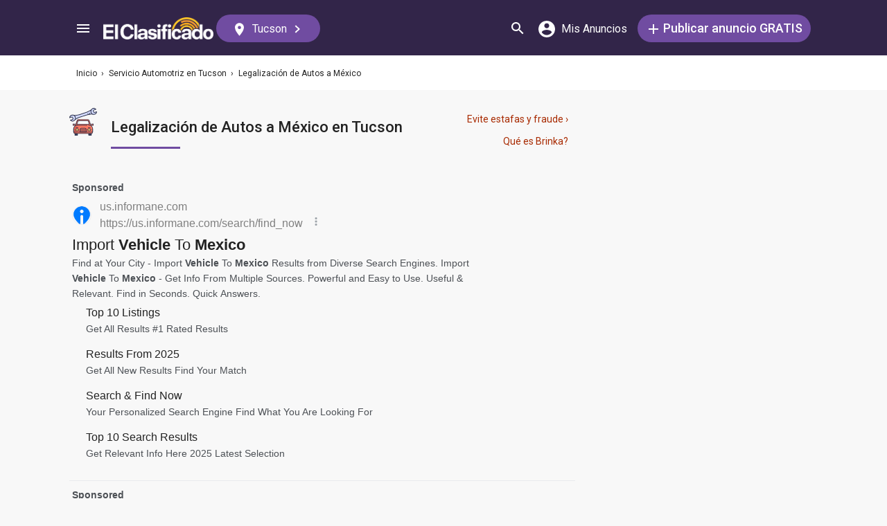

--- FILE ---
content_type: text/html; charset=UTF-8
request_url: https://syndicatedsearch.goog/afs/ads?sjk=QJTbyzl7TdKYj5nAiaxYrg%3D%3D&adsafe=medium&adpage=1&channel=5366630475%2B4861715013%2Bec_resultMobile_animalesGatos&client=pub-3937540948542251&q=Tucson%20Legalizing%20cars%20for%20Mexico&r=m&type=0&oe=UTF-8&ie=UTF-8&fexp=21404%2C17300003%2C17301437%2C17301438%2C17301442%2C17301548%2C17301266%2C72717108%2C73110182%2C17301559&format=p3%7Cn3%7Cn5&ad=n8p3&nocache=5261764099183707&num=0&output=uds_ads_only&v=3&bsl=8&pac=0&u_his=2&u_tz=0&dt=1764099183736&u_w=1280&u_h=720&biw=1280&bih=720&psw=1280&psh=1891&frm=0&uio=-wi636-wi636-wi300&cont=adblock1%7Cadblock2%7Cadblock3&drt=0&jsid=csa&jsv=830884147&rurl=https%3A%2F%2Felclasificado.com%2Ftucson%2Fservicio-auto%2Flegalizacion-autos-mexico
body_size: 15425
content:
<!doctype html><html lang="en"> <head> <style id="ssr-boilerplate">body{-webkit-text-size-adjust:100%; font-family:arial,sans-serif; margin:0;}.div{-webkit-box-flex:0 0; -webkit-flex-shrink:0; flex-shrink:0;max-width:100%;}.span:last-child, .div:last-child{-webkit-box-flex:1 0; -webkit-flex-shrink:1; flex-shrink:1;}.a{text-decoration:none; text-transform:none; color:inherit; display:inline-block;}.span{-webkit-box-flex:0 0; -webkit-flex-shrink:0; flex-shrink:0;display:inline-block; overflow:hidden; text-transform:none;}.img{border:none; max-width:100%; max-height:100%;}.i_{display:-ms-flexbox; display:-webkit-box; display:-webkit-flex; display:flex;-ms-flex-align:start; -webkit-box-align:start; -webkit-align-items:flex-start; align-items:flex-start;box-sizing:border-box; overflow:hidden;}.v_{-webkit-box-flex:1 0; -webkit-flex-shrink:1; flex-shrink:1;}.j_>span:last-child, .j_>div:last-child, .w_, .w_:last-child{-webkit-box-flex:0 0; -webkit-flex-shrink:0; flex-shrink:0;}.l_{-ms-overflow-style:none; scrollbar-width:none;}.l_::-webkit-scrollbar{display:none;}.s_{position:relative; display:inline-block;}.u_{position:absolute; top:0; left:0; height:100%; background-repeat:no-repeat; background-size:auto 100%;}.t_{display:block;}.r_{display:-ms-flexbox; display:-webkit-box; display:-webkit-flex; display:flex;-ms-flex-align:center; -webkit-box-align:center; -webkit-align-items:center; align-items:center;-ms-flex-pack:center; -webkit-box-pack:center; -webkit-justify-content:center; justify-content:center;}.q_{box-sizing:border-box; max-width:100%; max-height:100%; overflow:hidden;display:-ms-flexbox; display:-webkit-box; display:-webkit-flex; display:flex;-ms-flex-align:center; -webkit-box-align:center; -webkit-align-items:center; align-items:center;-ms-flex-pack:center; -webkit-box-pack:center; -webkit-justify-content:center; justify-content:center;}.n_{text-overflow:ellipsis; white-space:nowrap;}.p_{-ms-flex-negative:1; max-width: 100%;}.m_{overflow:hidden;}.o_{white-space:nowrap;}.x_{cursor:pointer;}.y_{display:none; position:absolute; z-index:1;}.k_>div:not(.y_) {display:-webkit-inline-box; display:-moz-inline-box; display:-ms-inline-flexbox; display:-webkit-inline-flex; display:inline-flex; vertical-align:middle;}.k_.topAlign>div{vertical-align:top;}.k_.centerAlign>div{vertical-align:middle;}.k_.bottomAlign>div{vertical-align:bottom;}.k_>span, .k_>a, .k_>img, .k_{display:inline; vertical-align:middle;}.si101:nth-of-type(5n+1) > .si141{border-left: #1f8a70 7px solid;}.rssAttrContainer ~ .si101:nth-of-type(5n+2) > .si141{border-left: #1f8a70 7px solid;}.si101:nth-of-type(5n+3) > .si141{border-left: #bedb39 7px solid;}.rssAttrContainer ~ .si101:nth-of-type(5n+4) > .si141{border-left: #bedb39 7px solid;}.si101:nth-of-type(5n+5) > .si141{border-left: #ffe11a 7px solid;}.rssAttrContainer ~ .si101:nth-of-type(5n+6) > .si141{border-left: #ffe11a 7px solid;}.si101:nth-of-type(5n+2) > .si141{border-left: #fd7400 7px solid;}.rssAttrContainer ~ .si101:nth-of-type(5n+3) > .si141{border-left: #fd7400 7px solid;}.si101:nth-of-type(5n+4) > .si141{border-left: #004358 7px solid;}.rssAttrContainer ~ .si101:nth-of-type(5n+5) > .si141{border-left: #004358 7px solid;}.z_{cursor:pointer;}.si130{display:inline; text-transform:inherit;}.flexAlignStart{-ms-flex-align:start; -webkit-box-align:start; -webkit-align-items:flex-start; align-items:flex-start;}.flexAlignBottom{-ms-flex-align:end; -webkit-box-align:end; -webkit-align-items:flex-end; align-items:flex-end;}.flexAlignCenter{-ms-flex-align:center; -webkit-box-align:center; -webkit-align-items:center; align-items:center;}.flexAlignStretch{-ms-flex-align:stretch; -webkit-box-align:stretch; -webkit-align-items:stretch; align-items:stretch;}.flexJustifyStart{-ms-flex-pack:start; -webkit-box-pack:start; -webkit-justify-content:flex-start; justify-content:flex-start;}.flexJustifyCenter{-ms-flex-pack:center; -webkit-box-pack:center; -webkit-justify-content:center; justify-content:center;}.flexJustifyEnd{-ms-flex-pack:end; -webkit-box-pack:end; -webkit-justify-content:flex-end; justify-content:flex-end;}</style>  <style>.si101{background-color:#f8f8f8;font-family:roboto,arial,sans-serif;font-size:14px;line-height:20px;padding-left:4px;padding-right:4px;padding-top:10px;color:#4d5156;}.si32{margin-bottom:15px;width:100%; -ms-flex-negative:1;-webkit-box-flex:1 0; -webkit-flex-shrink:1; flex-shrink:1;}.si33{width:100%; -ms-flex-negative:1;-webkit-box-flex:1 0; -webkit-flex-shrink:1; flex-shrink:1;}.si25{font-weight:700;border:0px solid #000000;font-size:14px;line-height:20px;margin-bottom:6px;color:808080;}.si28{font-size:16px;line-height:24px;margin-bottom:6px;color:#808080;}.si28:hover{text-decoration:underline;}.si35{height:100%;width:100%; -ms-flex-negative:1;-webkit-box-flex:1 0; -webkit-flex-shrink:1; flex-shrink:1;}.si36{height:100%;}.si38{height:48px;padding-bottom:10px;padding-right:12px;padding-top:10px;}.si39{border-radius:14px;border:1px solid #ECEDEF;height:28px;width:28px;}.si40{margin-bottom:0px;margin-left:0px;margin-right:0px;margin-top:0px;}.si41{height:100%;}.si47{height:100%;}.si49{margin-bottom:2px;margin-right:8px;}.si27{font-size:22px;line-height:26px;color:#232323;width:100%; -ms-flex-negative:1;-webkit-box-flex:1 0; -webkit-flex-shrink:1; flex-shrink:1;}.si27:hover{text-decoration:underline;}.si51{height:100%;width:100%; -ms-flex-negative:1;-webkit-box-flex:1 0; -webkit-flex-shrink:1; flex-shrink:1;}.si165{width:100%; -ms-flex-negative:1;-webkit-box-flex:1 0; -webkit-flex-shrink:1; flex-shrink:1;}.si81{padding-right:8px;width:100%; -ms-flex-negative:1;-webkit-box-flex:1 0; -webkit-flex-shrink:1; flex-shrink:1;}.si29{font-size:14px;line-height:22px;max-width:600px;}.si167{margin-top:6px;}.si163{margin-right:8px;}.si162{margin-top:6px;}.si91{margin-left:20px;}.si96{height:100%;padding-top:4px;}.si1{color:#70757a;}.si2{padding-left:0px;padding-right:3px;}.si5{border-radius:8px;}.si10{height:18px;margin-right:16px;width:18px;}.si11{color:#70757a;}.si14{margin-left:0px;margin-top:10px;}.si15{font-size:15px;color:#232323;}.si15:hover{text-decoration:underline;}.si17{font-size:14px;margin-bottom:2px;}.si18{color:#232323;}.si18:hover{text-decoration:underline;}.si19{color:#70757a;}.si69{max-width:104px;margin-left:8px;}.si70{padding-bottom:14px;padding-left:20px;padding-right:20px;padding-top:0px;}.si71{font-size:16px;line-height:26px;color:#232323;}.si71:hover{text-decoration:underline;}.si102{border-radius:8px;}.si103{height:24px;margin-right:16px;width:24px;}.si128{background-color:#e8eaed;height:1px;width:100%; -ms-flex-negative:1;-webkit-box-flex:1 0; -webkit-flex-shrink:1; flex-shrink:1;}div>div.si128:last-child{display:none;}.si130{font-weight:700;}.si148{padding-right:0px;}.si149{height:18px;padding-left:8px;width:30px;}.si151{font-size:22px;line-height:26px;padding-bottom:13px;padding-top:13px;color:#232323;}.si152{font-family:roboto,arial,sans-serif;font-size:14px;line-height:22px;padding-top:10px;color:#4d5156;}.si160{height:100%;margin-bottom:6px;}.si178{height:21px;width:21px;}.si179{border-radius:8px;max-height:231px;max-width:440px;margin-bottom:12px;margin-top:10px;}.si179 > .aa_{background-color:#000000; opacity:0.02999999932944775; bottom:0; top:0; right:0; left:0; position:absolute;}.si3{font-size:14px;}.si4{}.si4:hover{text-decoration:underline;}.si6{color:#232323;}.si8{}.si8:hover{text-decoration:underline;}.si9{font-size:14px;color:#232323;}.si21{color:#232323;}.si21:hover{text-decoration:underline;}.si22{}.si24{color:#808080;}.si31{color:#808080;}.si31:hover{text-decoration:underline;}.si155{}.y_{font-weight:400;background-color:#ffffff;border:1px solid #dddddd;font-family:sans-serif,arial,sans-serif;font-size:12px;line-height:12px;padding-bottom:5px;padding-left:5px;padding-right:5px;padding-top:5px;color:#666666;}.srSpaceChar{width:3px;}.srLink{}.srLink:hover{text-decoration:underline;}.si7{padding-bottom:3px;padding-left:6px;padding-right:4px;}.ctdRatingSpacer{width:3px;}.si16{padding-left:3px;padding-right:3px;}.sitelinksLeftColumn{padding-right:20px;}.sitelinksRightColumn{padding-left:20px;}.exp-sitelinks-container{padding-top:4px;}.priceExtensionChipsExpandoPriceHyphen{margin-left:5px;}.priceExtensionChipsPrice{margin-left:5px;margin-right:5px;}.promotionExtensionOccasion{font-weight:700;}.promotionExtensionLink{}.promotionExtensionLink:hover{text-decoration:underline;}</style> <meta content="NOINDEX, NOFOLLOW" name="ROBOTS"> <meta content="telephone=no" name="format-detection"> <meta content="origin" name="referrer"> <title>Ads by Google</title>   </head> <body>  <div id="adBlock">   <div id="ssrad-master" data-csa-needs-processing="1" data-num-ads="3" class="parent_container"><div class="i_ div si135" style="-ms-flex-direction:column; -webkit-box-orient:vertical; -webkit-flex-direction:column; flex-direction:column;-ms-flex-pack:start; -webkit-box-pack:start; -webkit-justify-content:flex-start; justify-content:flex-start;-ms-flex-align:stretch; -webkit-box-align:stretch; -webkit-align-items:stretch; align-items:stretch;" data-ad-container="1"><div id="e1" class="i_ div clicktrackedAd_js si101" style="-ms-flex-direction:column; -webkit-box-orient:vertical; -webkit-flex-direction:column; flex-direction:column;"><div class="i_ div si32" style="-ms-flex-direction:row; -webkit-box-orient:horizontal; -webkit-flex-direction:row; flex-direction:row;-ms-flex-pack:start; -webkit-box-pack:start; -webkit-justify-content:flex-start; justify-content:flex-start;-ms-flex-align:stretch; -webkit-box-align:stretch; -webkit-align-items:stretch; align-items:stretch;"><div class="i_ div si33" style="-ms-flex-direction:column; -webkit-box-orient:vertical; -webkit-flex-direction:column; flex-direction:column;-ms-flex-pack:start; -webkit-box-pack:start; -webkit-justify-content:flex-start; justify-content:flex-start;-ms-flex-align:stretch; -webkit-box-align:stretch; -webkit-align-items:stretch; align-items:stretch;"><div class="i_ div si34 w_" style="-ms-flex-direction:row; -webkit-box-orient:horizontal; -webkit-flex-direction:row; flex-direction:row;"><span class="p_ si25 span">Sponsored</span></div><div class="i_ div si28" style="-ms-flex-direction:row; -webkit-box-orient:horizontal; -webkit-flex-direction:row; flex-direction:row;"><div class="i_ div si35 v_" style="-ms-flex-direction:row; -webkit-box-orient:horizontal; -webkit-flex-direction:row; flex-direction:row;"><div class="i_ div si36" style="-ms-flex-direction:column; -webkit-box-orient:vertical; -webkit-flex-direction:column; flex-direction:column;-ms-flex-pack:center; -webkit-box-pack:center; -webkit-justify-content:center; justify-content:center;-ms-flex-align:stretch; -webkit-box-align:stretch; -webkit-align-items:stretch; align-items:stretch;"><div class="i_ div si37 v_" style="-ms-flex-direction:row; -webkit-box-orient:horizontal; -webkit-flex-direction:row; flex-direction:row;"><a href="https://syndicatedsearch.goog/aclk?sa=L&amp;pf=1&amp;ai=DChsSEwi96dTJhY6RAxVEQf8BHc38EVsYACICCAEQAxoCbWQ&amp;co=1&amp;ase=2&amp;gclid=EAIaIQobChMIvenUyYWOkQMVREH_AR3N_BFbEAAYASAAEgIMbvD_BwE&amp;cid=CAASWuRoJxuRB1MshMaYSHPyUvkhuRtrY58E5inJ2CGt-iL8eVLFk1X4i_0nkTTQXoNbmjWE0x1sW4mApxVLYav-vt-6lH55GX7_X8yXIMLFxkIMFk984TCRpk9hbA&amp;cce=2&amp;category=acrcp_v1_32&amp;sig=AOD64_3G4OgLkzINAv7yQlNYvMjsBkycPA&amp;q&amp;nis=4&amp;adurl=https://us.informane.com/ws?q%3Dimport%2520vehicle%2520to%2520mexico%26asid%3Dinm_ch314%26nw%3Ds%26de%3Dc%26locale%3Den_US%26ac%3D49242%26cid%3D23269848133%26aid%3D188338820523%26kid%3Dkwd-7871983171%26vclid%3DEAIaIQobChMIvenUyYWOkQMVREH_AR3N_BFbEAAYASAAEgIMbvD_BwE%26antcl%3D1473%26ad_id%3D784234406081%26gad_source%3D5%26gad_campaignid%3D23269848133%26gclid%3DEAIaIQobChMIvenUyYWOkQMVREH_AR3N_BFbEAAYASAAEgIMbvD_BwE" data-nb="1" attributionsrc="" data-set-target="1" target="_top" class="i_ a si38 w_" style="-ms-flex-direction:column; -webkit-box-orient:vertical; -webkit-flex-direction:column; flex-direction:column;-ms-flex-pack:center; -webkit-box-pack:center; -webkit-justify-content:center; justify-content:center;-ms-flex-align:center; -webkit-box-align:center; -webkit-align-items:center; align-items:center;"><div class="i_ div si39" style="-ms-flex-direction:row; -webkit-box-orient:horizontal; -webkit-flex-direction:row; flex-direction:row;"><div class="div q_ si40"><img src="https://tpc.googlesyndication.com/simgad/7720162384160496055?sqp=-oaymwEKCCgQKCABUAFYAQ&amp;rs=AOga4qmVNSD5H0WdUmcsQNC-wdT4BMef2A" alt="" loading="lazy" class="img"></div></div></a><div class="i_ div si41" style="-ms-flex-direction:column; -webkit-box-orient:vertical; -webkit-flex-direction:column; flex-direction:column;-ms-flex-pack:center; -webkit-box-pack:center; -webkit-justify-content:center; justify-content:center;-ms-flex-align:stretch; -webkit-box-align:stretch; -webkit-align-items:stretch; align-items:stretch;"><a class="m_ n_ si42 a" data-lines="1" data-truncate="0" href="https://syndicatedsearch.goog/aclk?sa=L&amp;pf=1&amp;ai=DChsSEwi96dTJhY6RAxVEQf8BHc38EVsYACICCAEQAxoCbWQ&amp;co=1&amp;ase=2&amp;gclid=EAIaIQobChMIvenUyYWOkQMVREH_AR3N_BFbEAAYASAAEgIMbvD_BwE&amp;cid=CAASWuRoJxuRB1MshMaYSHPyUvkhuRtrY58E5inJ2CGt-iL8eVLFk1X4i_0nkTTQXoNbmjWE0x1sW4mApxVLYav-vt-6lH55GX7_X8yXIMLFxkIMFk984TCRpk9hbA&amp;cce=2&amp;category=acrcp_v1_32&amp;sig=AOD64_3G4OgLkzINAv7yQlNYvMjsBkycPA&amp;q&amp;nis=4&amp;adurl=https://us.informane.com/ws?q%3Dimport%2520vehicle%2520to%2520mexico%26asid%3Dinm_ch314%26nw%3Ds%26de%3Dc%26locale%3Den_US%26ac%3D49242%26cid%3D23269848133%26aid%3D188338820523%26kid%3Dkwd-7871983171%26vclid%3DEAIaIQobChMIvenUyYWOkQMVREH_AR3N_BFbEAAYASAAEgIMbvD_BwE%26antcl%3D1473%26ad_id%3D784234406081%26gad_source%3D5%26gad_campaignid%3D23269848133%26gclid%3DEAIaIQobChMIvenUyYWOkQMVREH_AR3N_BFbEAAYASAAEgIMbvD_BwE" data-nb="1" attributionsrc="" data-set-target="1" target="_top">us.informane.com</a><div class="i_ div si43" style="-ms-flex-direction:row; -webkit-box-orient:horizontal; -webkit-flex-direction:row; flex-direction:row;"><a class="m_ n_ si44 v_ a" data-lines="1" data-truncate="0" href="https://syndicatedsearch.goog/aclk?sa=L&amp;pf=1&amp;ai=DChsSEwi96dTJhY6RAxVEQf8BHc38EVsYACICCAEQAxoCbWQ&amp;co=1&amp;ase=2&amp;gclid=EAIaIQobChMIvenUyYWOkQMVREH_AR3N_BFbEAAYASAAEgIMbvD_BwE&amp;cid=CAASWuRoJxuRB1MshMaYSHPyUvkhuRtrY58E5inJ2CGt-iL8eVLFk1X4i_0nkTTQXoNbmjWE0x1sW4mApxVLYav-vt-6lH55GX7_X8yXIMLFxkIMFk984TCRpk9hbA&amp;cce=2&amp;category=acrcp_v1_32&amp;sig=AOD64_3G4OgLkzINAv7yQlNYvMjsBkycPA&amp;q&amp;nis=4&amp;adurl=https://us.informane.com/ws?q%3Dimport%2520vehicle%2520to%2520mexico%26asid%3Dinm_ch314%26nw%3Ds%26de%3Dc%26locale%3Den_US%26ac%3D49242%26cid%3D23269848133%26aid%3D188338820523%26kid%3Dkwd-7871983171%26vclid%3DEAIaIQobChMIvenUyYWOkQMVREH_AR3N_BFbEAAYASAAEgIMbvD_BwE%26antcl%3D1473%26ad_id%3D784234406081%26gad_source%3D5%26gad_campaignid%3D23269848133%26gclid%3DEAIaIQobChMIvenUyYWOkQMVREH_AR3N_BFbEAAYASAAEgIMbvD_BwE" data-nb="1" attributionsrc="" data-set-target="1" target="_top">https://us.informane.com/search/find_now</a><div class="i_ div si45 w_" style="-ms-flex-direction:row; -webkit-box-orient:horizontal; -webkit-flex-direction:row; flex-direction:row;"><div class="i_ div w_" style="-ms-flex-direction:row; -webkit-box-orient:horizontal; -webkit-flex-direction:row; flex-direction:row;-ms-flex-pack:center; -webkit-box-pack:center; -webkit-justify-content:center; justify-content:center;-ms-flex-align:center; -webkit-box-align:center; -webkit-align-items:center; align-items:center;"><a href="https://adssettings.google.com/whythisad?source=afs_3p&amp;reasons=[base64]&amp;hl=en&amp;opi=122715837" data-notrack="true" data-set-target="1" target="_top" class="a q_ si149"><img src="https://www.google.com/images/afs/snowman.png" alt="" loading="lazy" class="img" data-pingback-type="wtac"></a></div></div></div></div></div></div></div><div class="i_ div si47 w_" style="-ms-flex-direction:row; -webkit-box-orient:horizontal; -webkit-flex-direction:row; flex-direction:row;-ms-flex-pack:center; -webkit-box-pack:center; -webkit-justify-content:center; justify-content:center;-ms-flex-align:center; -webkit-box-align:center; -webkit-align-items:center; align-items:center;"></div></div><div class="i_ div si49" style="-ms-flex-direction:column; -webkit-box-orient:vertical; -webkit-flex-direction:column; flex-direction:column;"><a class="p_ si27 a" href="https://syndicatedsearch.goog/aclk?sa=L&amp;pf=1&amp;ai=DChsSEwi96dTJhY6RAxVEQf8BHc38EVsYACICCAEQAxoCbWQ&amp;co=1&amp;ase=2&amp;gclid=EAIaIQobChMIvenUyYWOkQMVREH_AR3N_BFbEAAYASAAEgIMbvD_BwE&amp;cid=CAASWuRoJxuRB1MshMaYSHPyUvkhuRtrY58E5inJ2CGt-iL8eVLFk1X4i_0nkTTQXoNbmjWE0x1sW4mApxVLYav-vt-6lH55GX7_X8yXIMLFxkIMFk984TCRpk9hbA&amp;cce=2&amp;category=acrcp_v1_32&amp;sig=AOD64_3G4OgLkzINAv7yQlNYvMjsBkycPA&amp;q&amp;nis=4&amp;adurl=https://us.informane.com/ws?q%3Dimport%2520vehicle%2520to%2520mexico%26asid%3Dinm_ch314%26nw%3Ds%26de%3Dc%26locale%3Den_US%26ac%3D49242%26cid%3D23269848133%26aid%3D188338820523%26kid%3Dkwd-7871983171%26vclid%3DEAIaIQobChMIvenUyYWOkQMVREH_AR3N_BFbEAAYASAAEgIMbvD_BwE%26antcl%3D1473%26ad_id%3D784234406081%26gad_source%3D5%26gad_campaignid%3D23269848133%26gclid%3DEAIaIQobChMIvenUyYWOkQMVREH_AR3N_BFbEAAYASAAEgIMbvD_BwE" data-nb="0" attributionsrc="" data-set-target="1" target="_top"><span data-lines="2" data-truncate="0" class="span" style="display: -webkit-box; -webkit-box-orient: vertical; overflow: hidden; -webkit-line-clamp: 2; ">Import <span style='display:inline;text-transform:inherit;' class="si130 span">Vehicle</span> To <span style='display:inline;text-transform:inherit;' class="si130 span">Mexico</span></span></a></div><div class="i_ div si50" style="-ms-flex-direction:row; -webkit-box-orient:horizontal; -webkit-flex-direction:row; flex-direction:row;-ms-flex-pack:start; -webkit-box-pack:start; -webkit-justify-content:flex-start; justify-content:flex-start;-ms-flex-align:stretch; -webkit-box-align:stretch; -webkit-align-items:stretch; align-items:stretch;"><div class="i_ div si51 v_" style="-ms-flex-direction:column; -webkit-box-orient:vertical; -webkit-flex-direction:column; flex-direction:column;"><div class="i_ div si165" style="-ms-flex-direction:row; -webkit-box-orient:horizontal; -webkit-flex-direction:row; flex-direction:row;"><div class="i_ div si81 v_" style="-ms-flex-direction:column; -webkit-box-orient:vertical; -webkit-flex-direction:column; flex-direction:column;"><span class="p_ si29 span"><span data-lines="4" data-truncate="0" class="span" style="display: -webkit-box; -webkit-box-orient: vertical; overflow: hidden; -webkit-line-clamp: 4; ">Find at Your City - Import <span style='display:inline;text-transform:inherit;' class="si130 span">Vehicle</span> To <span style='display:inline;text-transform:inherit;' class="si130 span">Mexico</span> Results from Diverse Search Engines. Import <span style='display:inline;text-transform:inherit;' class="si130 span">Vehicle</span> To <span style='display:inline;text-transform:inherit;' class="si130 span">Mexico</span> - Get Info From Multiple Sources. Powerful and Easy to Use. Useful &amp; 
Relevant. Find in Seconds. Quick Answers.</span></span></div></div><div class="i_ div si85" style="-ms-flex-direction:row; -webkit-box-orient:horizontal; -webkit-flex-direction:row; flex-direction:row;"><div class="i_ div exp-sitelinks-container" style="-ms-flex-direction:column; -webkit-box-orient:vertical; -webkit-flex-direction:column; flex-direction:column;"><div class="i_ div si70" style="-ms-flex-direction:column; -webkit-box-orient:vertical; -webkit-flex-direction:column; flex-direction:column;-ms-flex-pack:start; -webkit-box-pack:start; -webkit-justify-content:flex-start; justify-content:flex-start;-ms-flex-align:stretch; -webkit-box-align:stretch; -webkit-align-items:stretch; align-items:stretch;"><a class="m_ n_ si71 a" data-lines="1" data-truncate="0" href="https://syndicatedsearch.goog/aclk?sa=L&amp;pf=1&amp;ai=DChsSEwi96dTJhY6RAxVEQf8BHc38EVsYACICCAEQBhoCbWQ&amp;co=1&amp;ase=2&amp;gclid=EAIaIQobChMIvenUyYWOkQMVREH_AR3N_BFbEAAYASABEgLyMvD_BwE&amp;cid=CAASWuRoJxuRB1MshMaYSHPyUvkhuRtrY58E5inJ2CGt-iL8eVLFk1X4i_0nkTTQXoNbmjWE0x1sW4mApxVLYav-vt-6lH55GX7_X8yXIMLFxkIMFk984TCRpk9hbA&amp;cce=2&amp;category=acrcp_v1_32&amp;sig=AOD64_3YBix652SoUHG9OlLhgOFsRuG0AA&amp;nis=4&amp;adurl=https://us.informane.com/ws?q%3Dimport%2520vehicle%2520to%2520mexico%26unique%3D64587%26asid%3Dinm_ch314%26nw%3Ds%26de%3Dc%26locale%3Den_US%26ac%3D49242%26cid%3D23269848133%26aid%3D188338820523%26kid%3Dkwd-7871983171%26vclid%3DEAIaIQobChMIvenUyYWOkQMVREH_AR3N_BFbEAAYASABEgLyMvD_BwE%26antcl%3D1473%26ad_id%3D784234406081%26gad_source%3D5%26gad_campaignid%3D23269848133%26gclid%3DEAIaIQobChMIvenUyYWOkQMVREH_AR3N_BFbEAAYASABEgLyMvD_BwE" data-nb="6" attributionsrc="" data-set-target="1" target="_top">Top 10 Listings</a><span data-lines="1" data-truncate="0" class="m_ n_ si72 span">Get All Results #1 Rated Results</span></div><div class="i_ div si70" style="-ms-flex-direction:column; -webkit-box-orient:vertical; -webkit-flex-direction:column; flex-direction:column;-ms-flex-pack:start; -webkit-box-pack:start; -webkit-justify-content:flex-start; justify-content:flex-start;-ms-flex-align:stretch; -webkit-box-align:stretch; -webkit-align-items:stretch; align-items:stretch;"><a class="m_ n_ si71 a" data-lines="1" data-truncate="0" href="https://syndicatedsearch.goog/aclk?sa=L&amp;pf=1&amp;ai=DChsSEwi96dTJhY6RAxVEQf8BHc38EVsYACICCAEQCRoCbWQ&amp;co=1&amp;ase=2&amp;gclid=EAIaIQobChMIvenUyYWOkQMVREH_AR3N_BFbEAAYASACEgJr8_D_BwE&amp;cid=CAASWuRoJxuRB1MshMaYSHPyUvkhuRtrY58E5inJ2CGt-iL8eVLFk1X4i_0nkTTQXoNbmjWE0x1sW4mApxVLYav-vt-6lH55GX7_X8yXIMLFxkIMFk984TCRpk9hbA&amp;cce=2&amp;category=acrcp_v1_32&amp;sig=AOD64_0roHUp8qvLlKXEzqJOgYjIaX7aIg&amp;nis=4&amp;adurl=https://us.informane.com/ws?q%3Dimport%2520vehicle%2520to%2520mexico%26unique%3D64614%26asid%3Dinm_ch314%26nw%3Ds%26de%3Dc%26locale%3Den_US%26ac%3D49242%26cid%3D23269848133%26aid%3D188338820523%26kid%3Dkwd-7871983171%26vclid%3DEAIaIQobChMIvenUyYWOkQMVREH_AR3N_BFbEAAYASACEgJr8_D_BwE%26antcl%3D1473%26ad_id%3D784234406081%26gad_source%3D5%26gad_campaignid%3D23269848133%26gclid%3DEAIaIQobChMIvenUyYWOkQMVREH_AR3N_BFbEAAYASACEgJr8_D_BwE" data-nb="6" attributionsrc="" data-set-target="1" target="_top">Results From 2025</a><span data-lines="1" data-truncate="0" class="m_ n_ si72 span">Get All New Results Find Your Match</span></div><div class="i_ div si70" style="-ms-flex-direction:column; -webkit-box-orient:vertical; -webkit-flex-direction:column; flex-direction:column;-ms-flex-pack:start; -webkit-box-pack:start; -webkit-justify-content:flex-start; justify-content:flex-start;-ms-flex-align:stretch; -webkit-box-align:stretch; -webkit-align-items:stretch; align-items:stretch;"><a class="m_ n_ si71 a" data-lines="1" data-truncate="0" href="https://syndicatedsearch.goog/aclk?sa=L&amp;pf=1&amp;ai=DChsSEwi96dTJhY6RAxVEQf8BHc38EVsYACICCAEQDhoCbWQ&amp;co=1&amp;ase=2&amp;gclid=EAIaIQobChMIvenUyYWOkQMVREH_AR3N_BFbEAAYASADEgKJPfD_BwE&amp;cid=CAASWuRoJxuRB1MshMaYSHPyUvkhuRtrY58E5inJ2CGt-iL8eVLFk1X4i_0nkTTQXoNbmjWE0x1sW4mApxVLYav-vt-6lH55GX7_X8yXIMLFxkIMFk984TCRpk9hbA&amp;cce=2&amp;category=acrcp_v1_32&amp;sig=AOD64_1osImkhAXKuzChZv2EYSxSqx4iNQ&amp;nis=4&amp;adurl=https://us.informane.com/ws?q%3Dimport%2520vehicle%2520to%2520mexico%26unique%3D64593%26asid%3Dinm_ch314%26nw%3Ds%26de%3Dc%26locale%3Den_US%26ac%3D49242%26cid%3D23269848133%26aid%3D188338820523%26kid%3Dkwd-7871983171%26vclid%3DEAIaIQobChMIvenUyYWOkQMVREH_AR3N_BFbEAAYASADEgKJPfD_BwE%26antcl%3D1473%26ad_id%3D784234406081%26gad_source%3D5%26gad_campaignid%3D23269848133%26gclid%3DEAIaIQobChMIvenUyYWOkQMVREH_AR3N_BFbEAAYASADEgKJPfD_BwE" data-nb="6" attributionsrc="" data-set-target="1" target="_top">Search &amp; Find Now</a><span data-lines="1" data-truncate="0" class="m_ n_ si72 span">Your Personalized Search Engine Find What You Are Looking For</span></div><div class="i_ div si70" style="-ms-flex-direction:column; -webkit-box-orient:vertical; -webkit-flex-direction:column; flex-direction:column;-ms-flex-pack:start; -webkit-box-pack:start; -webkit-justify-content:flex-start; justify-content:flex-start;-ms-flex-align:stretch; -webkit-box-align:stretch; -webkit-align-items:stretch; align-items:stretch;"><a class="m_ n_ si71 a" data-lines="1" data-truncate="0" href="https://syndicatedsearch.goog/aclk?sa=L&amp;pf=1&amp;ai=DChsSEwi96dTJhY6RAxVEQf8BHc38EVsYACICCAEQERoCbWQ&amp;co=1&amp;ase=2&amp;gclid=EAIaIQobChMIvenUyYWOkQMVREH_AR3N_BFbEAAYASAEEgLJHPD_BwE&amp;cid=CAASWuRoJxuRB1MshMaYSHPyUvkhuRtrY58E5inJ2CGt-iL8eVLFk1X4i_0nkTTQXoNbmjWE0x1sW4mApxVLYav-vt-6lH55GX7_X8yXIMLFxkIMFk984TCRpk9hbA&amp;cce=2&amp;category=acrcp_v1_32&amp;sig=AOD64_1wCx0t3SdMxefm-6Jr90TQwCCF-g&amp;nis=4&amp;adurl=https://us.informane.com/ws?q%3Dimport%2520vehicle%2520to%2520mexico%26unique%3D64596%26asid%3Dinm_ch314%26nw%3Ds%26de%3Dc%26locale%3Den_US%26ac%3D49242%26cid%3D23269848133%26aid%3D188338820523%26kid%3Dkwd-7871983171%26vclid%3DEAIaIQobChMIvenUyYWOkQMVREH_AR3N_BFbEAAYASAEEgLJHPD_BwE%26antcl%3D1473%26ad_id%3D784234406081%26gad_source%3D5%26gad_campaignid%3D23269848133%26gclid%3DEAIaIQobChMIvenUyYWOkQMVREH_AR3N_BFbEAAYASAEEgLJHPD_BwE" data-nb="6" attributionsrc="" data-set-target="1" target="_top">Top 10 Search Results</a><span data-lines="1" data-truncate="0" class="m_ n_ si72 span">Get Relevant Info Here 2025 Latest Selection</span></div></div></div></div></div></div></div></div><div class="i_ div si128" style="-ms-flex-direction:row; -webkit-box-orient:horizontal; -webkit-flex-direction:row; flex-direction:row;"></div><div id="e3" class="i_ div clicktrackedAd_js si101" style="-ms-flex-direction:column; -webkit-box-orient:vertical; -webkit-flex-direction:column; flex-direction:column;"><div class="i_ div si32" style="-ms-flex-direction:row; -webkit-box-orient:horizontal; -webkit-flex-direction:row; flex-direction:row;-ms-flex-pack:start; -webkit-box-pack:start; -webkit-justify-content:flex-start; justify-content:flex-start;-ms-flex-align:stretch; -webkit-box-align:stretch; -webkit-align-items:stretch; align-items:stretch;"><div class="i_ div si33" style="-ms-flex-direction:column; -webkit-box-orient:vertical; -webkit-flex-direction:column; flex-direction:column;-ms-flex-pack:start; -webkit-box-pack:start; -webkit-justify-content:flex-start; justify-content:flex-start;-ms-flex-align:stretch; -webkit-box-align:stretch; -webkit-align-items:stretch; align-items:stretch;"><div class="i_ div si34 w_" style="-ms-flex-direction:row; -webkit-box-orient:horizontal; -webkit-flex-direction:row; flex-direction:row;"><span class="p_ si25 span">Sponsored</span></div><div class="i_ div si28" style="-ms-flex-direction:row; -webkit-box-orient:horizontal; -webkit-flex-direction:row; flex-direction:row;"><div class="i_ div si35 v_" style="-ms-flex-direction:row; -webkit-box-orient:horizontal; -webkit-flex-direction:row; flex-direction:row;"><div class="i_ div si36" style="-ms-flex-direction:column; -webkit-box-orient:vertical; -webkit-flex-direction:column; flex-direction:column;-ms-flex-pack:center; -webkit-box-pack:center; -webkit-justify-content:center; justify-content:center;-ms-flex-align:stretch; -webkit-box-align:stretch; -webkit-align-items:stretch; align-items:stretch;"><div class="i_ div si37 v_" style="-ms-flex-direction:row; -webkit-box-orient:horizontal; -webkit-flex-direction:row; flex-direction:row;"><a href="https://syndicatedsearch.goog/aclk?sa=L&amp;pf=1&amp;ai=DChsSEwi96dTJhY6RAxVEQf8BHc38EVsYACICCAEQARoCbWQ&amp;co=1&amp;ase=2&amp;gclid=EAIaIQobChMIvenUyYWOkQMVREH_AR3N_BFbEAAYAiAAEgK3v_D_BwE&amp;cid=CAASWuRoJxuRB1MshMaYSHPyUvkhuRtrY58E5inJ2CGt-iL8eVLFk1X4i_0nkTTQXoNbmjWE0x1sW4mApxVLYav-vt-6lH55GX7_X8yXIMLFxkIMFk984TCRpk9hbA&amp;cce=2&amp;category=acrcp_v1_32&amp;sig=AOD64_2o1u4l5tPqCGBFKk6MK9sL5moA5A&amp;q&amp;nis=4&amp;adurl=https://www.nomadautoimports.com/?gad_source%3D5%26gad_campaignid%3D22768220573%26gclid%3DEAIaIQobChMIvenUyYWOkQMVREH_AR3N_BFbEAAYAiAAEgK3v_D_BwE" data-nb="1" attributionsrc="" data-set-target="1" target="_top" class="i_ a si38 w_" style="-ms-flex-direction:column; -webkit-box-orient:vertical; -webkit-flex-direction:column; flex-direction:column;-ms-flex-pack:center; -webkit-box-pack:center; -webkit-justify-content:center; justify-content:center;-ms-flex-align:center; -webkit-box-align:center; -webkit-align-items:center; align-items:center;"><div class="i_ div si39" style="-ms-flex-direction:row; -webkit-box-orient:horizontal; -webkit-flex-direction:row; flex-direction:row;"><div class="div q_ si40"><img src="https://tpc.googlesyndication.com/simgad/103822214715804133?sqp=-oaymwEKCCgQKCABUAFYAQ&amp;rs=AOga4qkG7yuZVAO4H1NAJ9cHmhuMOutK3A" alt="" loading="lazy" class="img"></div></div></a><div class="i_ div si41" style="-ms-flex-direction:column; -webkit-box-orient:vertical; -webkit-flex-direction:column; flex-direction:column;-ms-flex-pack:center; -webkit-box-pack:center; -webkit-justify-content:center; justify-content:center;-ms-flex-align:stretch; -webkit-box-align:stretch; -webkit-align-items:stretch; align-items:stretch;"><a class="m_ n_ si42 a" data-lines="1" data-truncate="0" href="https://syndicatedsearch.goog/aclk?sa=L&amp;pf=1&amp;ai=DChsSEwi96dTJhY6RAxVEQf8BHc38EVsYACICCAEQARoCbWQ&amp;co=1&amp;ase=2&amp;gclid=EAIaIQobChMIvenUyYWOkQMVREH_AR3N_BFbEAAYAiAAEgK3v_D_BwE&amp;cid=CAASWuRoJxuRB1MshMaYSHPyUvkhuRtrY58E5inJ2CGt-iL8eVLFk1X4i_0nkTTQXoNbmjWE0x1sW4mApxVLYav-vt-6lH55GX7_X8yXIMLFxkIMFk984TCRpk9hbA&amp;cce=2&amp;category=acrcp_v1_32&amp;sig=AOD64_2o1u4l5tPqCGBFKk6MK9sL5moA5A&amp;q&amp;nis=4&amp;adurl=https://www.nomadautoimports.com/?gad_source%3D5%26gad_campaignid%3D22768220573%26gclid%3DEAIaIQobChMIvenUyYWOkQMVREH_AR3N_BFbEAAYAiAAEgK3v_D_BwE" data-nb="1" attributionsrc="" data-set-target="1" target="_top">Nomad Auto Imports, LLC</a><div class="i_ div si43" style="-ms-flex-direction:row; -webkit-box-orient:horizontal; -webkit-flex-direction:row; flex-direction:row;"><a class="m_ n_ si44 v_ a" data-lines="1" data-truncate="0" href="https://syndicatedsearch.goog/aclk?sa=L&amp;pf=1&amp;ai=DChsSEwi96dTJhY6RAxVEQf8BHc38EVsYACICCAEQARoCbWQ&amp;co=1&amp;ase=2&amp;gclid=EAIaIQobChMIvenUyYWOkQMVREH_AR3N_BFbEAAYAiAAEgK3v_D_BwE&amp;cid=CAASWuRoJxuRB1MshMaYSHPyUvkhuRtrY58E5inJ2CGt-iL8eVLFk1X4i_0nkTTQXoNbmjWE0x1sW4mApxVLYav-vt-6lH55GX7_X8yXIMLFxkIMFk984TCRpk9hbA&amp;cce=2&amp;category=acrcp_v1_32&amp;sig=AOD64_2o1u4l5tPqCGBFKk6MK9sL5moA5A&amp;q&amp;nis=4&amp;adurl=https://www.nomadautoimports.com/?gad_source%3D5%26gad_campaignid%3D22768220573%26gclid%3DEAIaIQobChMIvenUyYWOkQMVREH_AR3N_BFbEAAYAiAAEgK3v_D_BwE" data-nb="1" attributionsrc="" data-set-target="1" target="_top">https://www.nomadautoimports.com/</a><div class="i_ div si45 w_" style="-ms-flex-direction:row; -webkit-box-orient:horizontal; -webkit-flex-direction:row; flex-direction:row;"><div class="i_ div w_" style="-ms-flex-direction:row; -webkit-box-orient:horizontal; -webkit-flex-direction:row; flex-direction:row;-ms-flex-pack:center; -webkit-box-pack:center; -webkit-justify-content:center; justify-content:center;-ms-flex-align:center; -webkit-box-align:center; -webkit-align-items:center; align-items:center;"><a href="https://adssettings.google.com/whythisad?source=afs_3p&amp;reasons=[base64]&amp;hl=en&amp;opi=122715837" data-notrack="true" data-set-target="1" target="_top" class="a q_ si149"><img src="https://www.google.com/images/afs/snowman.png" alt="" loading="lazy" class="img" data-pingback-type="wtac"></a></div></div></div></div></div></div></div><div class="i_ div si47 w_" style="-ms-flex-direction:row; -webkit-box-orient:horizontal; -webkit-flex-direction:row; flex-direction:row;-ms-flex-pack:center; -webkit-box-pack:center; -webkit-justify-content:center; justify-content:center;-ms-flex-align:center; -webkit-box-align:center; -webkit-align-items:center; align-items:center;"></div></div><div class="i_ div si49" style="-ms-flex-direction:column; -webkit-box-orient:vertical; -webkit-flex-direction:column; flex-direction:column;"><a class="p_ si27 a" href="https://syndicatedsearch.goog/aclk?sa=L&amp;pf=1&amp;ai=DChsSEwi96dTJhY6RAxVEQf8BHc38EVsYACICCAEQARoCbWQ&amp;co=1&amp;ase=2&amp;gclid=EAIaIQobChMIvenUyYWOkQMVREH_AR3N_BFbEAAYAiAAEgK3v_D_BwE&amp;cid=CAASWuRoJxuRB1MshMaYSHPyUvkhuRtrY58E5inJ2CGt-iL8eVLFk1X4i_0nkTTQXoNbmjWE0x1sW4mApxVLYav-vt-6lH55GX7_X8yXIMLFxkIMFk984TCRpk9hbA&amp;cce=2&amp;category=acrcp_v1_32&amp;sig=AOD64_2o1u4l5tPqCGBFKk6MK9sL5moA5A&amp;q&amp;nis=4&amp;adurl=https://www.nomadautoimports.com/?gad_source%3D5%26gad_campaignid%3D22768220573%26gclid%3DEAIaIQobChMIvenUyYWOkQMVREH_AR3N_BFbEAAYAiAAEgK3v_D_BwE" data-nb="0" attributionsrc="" data-set-target="1" target="_top"><span data-lines="2" data-truncate="0" class="span" style="display: -webkit-box; -webkit-box-orient: vertical; overflow: hidden; -webkit-line-clamp: 2; ">Contact Us Today</span></a></div><div class="i_ div si50" style="-ms-flex-direction:row; -webkit-box-orient:horizontal; -webkit-flex-direction:row; flex-direction:row;-ms-flex-pack:start; -webkit-box-pack:start; -webkit-justify-content:flex-start; justify-content:flex-start;-ms-flex-align:stretch; -webkit-box-align:stretch; -webkit-align-items:stretch; align-items:stretch;"><div class="i_ div si51 v_" style="-ms-flex-direction:column; -webkit-box-orient:vertical; -webkit-flex-direction:column; flex-direction:column;"><div class="i_ div si165" style="-ms-flex-direction:row; -webkit-box-orient:horizontal; -webkit-flex-direction:row; flex-direction:row;"><div class="i_ div si81 v_" style="-ms-flex-direction:column; -webkit-box-orient:vertical; -webkit-flex-direction:column; flex-direction:column;"><span class="p_ si29 span"><span data-lines="4" data-truncate="0" class="span" style="display: -webkit-box; -webkit-box-orient: vertical; overflow: hidden; -webkit-line-clamp: 4; ">Licensed and Bonded <span style='display:inline;text-transform:inherit;' class="si130 span">Car</span> Dealer - Shop with confidence at Nomad Auto Imports for your classic 
Japanese Domestic Market <span style='display:inline;text-transform:inherit;' class="si130 span">car</span>. We personally inspect and select each <span style='display:inline;text-transform:inherit;' class="si130 span">vehicle</span> to meet our strict quality standards. Drive A Classic Today.</span></span></div></div><div class="i_ div si85" style="-ms-flex-direction:row; -webkit-box-orient:horizontal; -webkit-flex-direction:row; flex-direction:row;"><div class="i_ div si90" style="-ms-flex-direction:row; -webkit-box-orient:horizontal; -webkit-flex-direction:row; flex-direction:row;-ms-flex-pack:start; -webkit-box-pack:start; -webkit-justify-content:flex-start; justify-content:flex-start;-ms-flex-align:end; -webkit-box-align:end; -webkit-align-items:flex-end; align-items:flex-end;"><div class="i_ div si91" style="-ms-flex-direction:row; -webkit-box-orient:horizontal; -webkit-flex-direction:row; flex-direction:row;"><div class="i_ div si14" style="-ms-flex-direction:row; -webkit-box-orient:horizontal; -webkit-flex-direction:row; flex-direction:row;"><div class="i_ div sitelinksTextContainer" style="-ms-flex-direction:row; -webkit-box-orient:horizontal; -webkit-flex-direction:row; flex-direction:row;-ms-flex-pack:start; -webkit-box-pack:start; -webkit-justify-content:flex-start; justify-content:flex-start;-ms-flex-align:start; -webkit-box-align:start; -webkit-align-items:flex-start; align-items:flex-start;"><div class="i_ div sitelinksLeftColumn" style="-ms-flex-direction:column; -webkit-box-orient:vertical; -webkit-flex-direction:column; flex-direction:column;-ms-flex-pack:start; -webkit-box-pack:start; -webkit-justify-content:flex-start; justify-content:flex-start;-ms-flex-align:stretch; -webkit-box-align:stretch; -webkit-align-items:stretch; align-items:stretch;"><a class="m_ n_ si15 a" data-lines="1" data-truncate="0" href="https://syndicatedsearch.goog/aclk?sa=L&amp;pf=1&amp;ai=DChsSEwi96dTJhY6RAxVEQf8BHc38EVsYACICCAEQBBoCbWQ&amp;co=1&amp;ase=2&amp;gclid=EAIaIQobChMIvenUyYWOkQMVREH_AR3N_BFbEAAYAiABEgJIPvD_BwE&amp;cid=CAASWuRoJxuRB1MshMaYSHPyUvkhuRtrY58E5inJ2CGt-iL8eVLFk1X4i_0nkTTQXoNbmjWE0x1sW4mApxVLYav-vt-6lH55GX7_X8yXIMLFxkIMFk984TCRpk9hbA&amp;cce=2&amp;category=acrcp_v1_32&amp;sig=AOD64_06ZUlTj2-t5K58ix1hXqPsl-Bqkw&amp;nis=4&amp;adurl=https://www.nomadautoimports.com/store?gad_source%3D5%26gad_campaignid%3D22768220573%26gclid%3DEAIaIQobChMIvenUyYWOkQMVREH_AR3N_BFbEAAYAiABEgJIPvD_BwE" data-nb="6" attributionsrc="" data-set-target="1" target="_top">View Store</a><a class="m_ n_ si15 a" data-lines="1" data-truncate="0" href="https://syndicatedsearch.goog/aclk?sa=L&amp;pf=1&amp;ai=DChsSEwi96dTJhY6RAxVEQf8BHc38EVsYACICCAEQCxoCbWQ&amp;co=1&amp;ase=2&amp;gclid=EAIaIQobChMIvenUyYWOkQMVREH_AR3N_BFbEAAYAiADEgIUU_D_BwE&amp;cid=CAASWuRoJxuRB1MshMaYSHPyUvkhuRtrY58E5inJ2CGt-iL8eVLFk1X4i_0nkTTQXoNbmjWE0x1sW4mApxVLYav-vt-6lH55GX7_X8yXIMLFxkIMFk984TCRpk9hbA&amp;cce=2&amp;category=acrcp_v1_32&amp;sig=AOD64_1GSQ7VQmcHIYtSTt7A3qp8xTSOIA&amp;nis=4&amp;adurl=https://www.nomadautoimports.com/financing?gad_source%3D5%26gad_campaignid%3D22768220573%26gclid%3DEAIaIQobChMIvenUyYWOkQMVREH_AR3N_BFbEAAYAiADEgIUU_D_BwE" data-nb="6" attributionsrc="" data-set-target="1" target="_top">Get Financing</a><a class="m_ n_ si15 a" data-lines="1" data-truncate="0" href="https://syndicatedsearch.goog/aclk?sa=L&amp;pf=1&amp;ai=DChsSEwi96dTJhY6RAxVEQf8BHc38EVsYACICCAEQEBoCbWQ&amp;co=1&amp;ase=2&amp;gclid=EAIaIQobChMIvenUyYWOkQMVREH_AR3N_BFbEAAYAiAFEgJA9fD_BwE&amp;cid=CAASWuRoJxuRB1MshMaYSHPyUvkhuRtrY58E5inJ2CGt-iL8eVLFk1X4i_0nkTTQXoNbmjWE0x1sW4mApxVLYav-vt-6lH55GX7_X8yXIMLFxkIMFk984TCRpk9hbA&amp;cce=2&amp;category=acrcp_v1_32&amp;sig=AOD64_2Vm6zxtM-7V5tqt2m3ZZau5IzgZg&amp;nis=4&amp;adurl=https://www.nomadautoimports.com/japan-inventory?gad_source%3D5%26gad_campaignid%3D22768220573%26gclid%3DEAIaIQobChMIvenUyYWOkQMVREH_AR3N_BFbEAAYAiAFEgJA9fD_BwE" data-nb="6" attributionsrc="" data-set-target="1" target="_top">Japan Inventory</a></div><div class="i_ div sitelinksRightColumn" style="-ms-flex-direction:column; -webkit-box-orient:vertical; -webkit-flex-direction:column; flex-direction:column;-ms-flex-pack:start; -webkit-box-pack:start; -webkit-justify-content:flex-start; justify-content:flex-start;-ms-flex-align:stretch; -webkit-box-align:stretch; -webkit-align-items:stretch; align-items:stretch;"><a class="m_ n_ si15 a" data-lines="1" data-truncate="0" href="https://syndicatedsearch.goog/aclk?sa=L&amp;pf=1&amp;ai=DChsSEwi96dTJhY6RAxVEQf8BHc38EVsYACICCAEQBxoCbWQ&amp;co=1&amp;ase=2&amp;gclid=EAIaIQobChMIvenUyYWOkQMVREH_AR3N_BFbEAAYAiACEgI02_D_BwE&amp;cid=CAASWuRoJxuRB1MshMaYSHPyUvkhuRtrY58E5inJ2CGt-iL8eVLFk1X4i_0nkTTQXoNbmjWE0x1sW4mApxVLYav-vt-6lH55GX7_X8yXIMLFxkIMFk984TCRpk9hbA&amp;cce=2&amp;category=acrcp_v1_32&amp;sig=AOD64_1dal7QxlWbmKSA38qZd9gKtAQcDA&amp;nis=4&amp;adurl=https://www.nomadautoimports.com/usa-inventory?gad_source%3D5%26gad_campaignid%3D22768220573%26gclid%3DEAIaIQobChMIvenUyYWOkQMVREH_AR3N_BFbEAAYAiACEgI02_D_BwE" data-nb="6" attributionsrc="" data-set-target="1" target="_top">USA Inventory</a><a class="m_ n_ si15 a" data-lines="1" data-truncate="0" href="https://syndicatedsearch.goog/aclk?sa=L&amp;pf=1&amp;ai=DChsSEwi96dTJhY6RAxVEQf8BHc38EVsYACICCAEQDRoCbWQ&amp;co=1&amp;ase=2&amp;gclid=EAIaIQobChMIvenUyYWOkQMVREH_AR3N_BFbEAAYAiAEEgL7QfD_BwE&amp;cid=CAASWuRoJxuRB1MshMaYSHPyUvkhuRtrY58E5inJ2CGt-iL8eVLFk1X4i_0nkTTQXoNbmjWE0x1sW4mApxVLYav-vt-6lH55GX7_X8yXIMLFxkIMFk984TCRpk9hbA&amp;cce=2&amp;category=acrcp_v1_32&amp;sig=AOD64_0VqunheNIaDHXnrlt40sQlTCT8jg&amp;nis=4&amp;adurl=https://www.nomadautoimports.com/usa-inventory?gad_source%3D5%26gad_campaignid%3D22768220573%26gclid%3DEAIaIQobChMIvenUyYWOkQMVREH_AR3N_BFbEAAYAiAEEgL7QfD_BwE" data-nb="6" attributionsrc="" data-set-target="1" target="_top">Nomad - Michigan Stock</a></div></div></div></div></div></div></div><div class="i_ div si96 w_" style="-ms-flex-direction:row; -webkit-box-orient:horizontal; -webkit-flex-direction:row; flex-direction:row;"><div class="i_ div si69" style="-ms-flex-direction:row; -webkit-box-orient:horizontal; -webkit-flex-direction:row; flex-direction:row;-ms-flex-pack:center; -webkit-box-pack:center; -webkit-justify-content:center; justify-content:center;-ms-flex-align:center; -webkit-box-align:center; -webkit-align-items:center; align-items:center;"><a href="https://syndicatedsearch.goog/aclk?sa=L&amp;pf=1&amp;ai=DChsSEwi96dTJhY6RAxVEQf8BHc38EVsYACICCAEQEhoCbWQ&amp;co=1&amp;ase=2&amp;gclid=EAIaIQobChMIvenUyYWOkQMVREH_AR3N_BFbEAAYAiAGEgK0mfD_BwE&amp;cid=CAASWuRoJxuRB1MshMaYSHPyUvkhuRtrY58E5inJ2CGt-iL8eVLFk1X4i_0nkTTQXoNbmjWE0x1sW4mApxVLYav-vt-6lH55GX7_X8yXIMLFxkIMFk984TCRpk9hbA&amp;cce=2&amp;category=acrcp_v1_32&amp;sig=AOD64_1eGMmqeOpgzZbZtRlEixHUir3HXQ&amp;nis=4&amp;adurl=https://www.nomadautoimports.com/?gad_source%3D5%26gad_campaignid%3D22768220573%26gclid%3DEAIaIQobChMIvenUyYWOkQMVREH_AR3N_BFbEAAYAiAGEgK0mfD_BwE" data-nb="9" attributionsrc="" data-set-target="1" target="_top" aria-hidden="true" tabindex="-1" class="a q_ si102"><img src="https://tpc.googlesyndication.com/simgad/5629680476020259317?sqp=-oaymwEMCMgBEMgBIAFQAVgB&amp;rs=AOga4qmJqm5yDh0hrK_bGbwstAhtYVLWwQ" alt="" loading="lazy" class="img"></a></div></div></div></div></div></div><div class="i_ div si128" style="-ms-flex-direction:row; -webkit-box-orient:horizontal; -webkit-flex-direction:row; flex-direction:row;"></div><div id="e2" class="i_ div clicktrackedAd_js si101" style="-ms-flex-direction:column; -webkit-box-orient:vertical; -webkit-flex-direction:column; flex-direction:column;"><div class="i_ div si32" style="-ms-flex-direction:row; -webkit-box-orient:horizontal; -webkit-flex-direction:row; flex-direction:row;-ms-flex-pack:start; -webkit-box-pack:start; -webkit-justify-content:flex-start; justify-content:flex-start;-ms-flex-align:stretch; -webkit-box-align:stretch; -webkit-align-items:stretch; align-items:stretch;"><div class="i_ div si33" style="-ms-flex-direction:column; -webkit-box-orient:vertical; -webkit-flex-direction:column; flex-direction:column;-ms-flex-pack:start; -webkit-box-pack:start; -webkit-justify-content:flex-start; justify-content:flex-start;-ms-flex-align:stretch; -webkit-box-align:stretch; -webkit-align-items:stretch; align-items:stretch;"><div class="i_ div si34 w_" style="-ms-flex-direction:row; -webkit-box-orient:horizontal; -webkit-flex-direction:row; flex-direction:row;"><span class="p_ si25 span">Sponsored</span></div><div class="i_ div si28" style="-ms-flex-direction:row; -webkit-box-orient:horizontal; -webkit-flex-direction:row; flex-direction:row;"><div class="i_ div si35 v_" style="-ms-flex-direction:row; -webkit-box-orient:horizontal; -webkit-flex-direction:row; flex-direction:row;"><div class="i_ div si36" style="-ms-flex-direction:column; -webkit-box-orient:vertical; -webkit-flex-direction:column; flex-direction:column;-ms-flex-pack:center; -webkit-box-pack:center; -webkit-justify-content:center; justify-content:center;-ms-flex-align:stretch; -webkit-box-align:stretch; -webkit-align-items:stretch; align-items:stretch;"><div class="i_ div si37 v_" style="-ms-flex-direction:row; -webkit-box-orient:horizontal; -webkit-flex-direction:row; flex-direction:row;"><a href="https://syndicatedsearch.goog/aclk?sa=L&amp;ai=DChsSEwi96dTJhY6RAxVEQf8BHc38EVsYACICCAEQAhoCbWQ&amp;co=1&amp;ase=2&amp;gclid=EAIaIQobChMIvenUyYWOkQMVREH_AR3N_BFbEAAYAyAAEgK-0_D_BwE&amp;cid=CAASWuRoJxuRB1MshMaYSHPyUvkhuRtrY58E5inJ2CGt-iL8eVLFk1X4i_0nkTTQXoNbmjWE0x1sW4mApxVLYav-vt-6lH55GX7_X8yXIMLFxkIMFk984TCRpk9hbA&amp;cce=2&amp;category=acrcp_v1_32&amp;sig=AOD64_0fQNazj2_0RTbTOHIZYHoXoczpIQ&amp;q&amp;nis=4&amp;adurl=https://www.us-ccb.com/car-import-broker/?gad_source%3D5%26gad_campaignid%3D22164980298" data-nb="1" attributionsrc="" data-set-target="1" target="_top" class="i_ a si38 w_" style="-ms-flex-direction:column; -webkit-box-orient:vertical; -webkit-flex-direction:column; flex-direction:column;-ms-flex-pack:center; -webkit-box-pack:center; -webkit-justify-content:center; justify-content:center;-ms-flex-align:center; -webkit-box-align:center; -webkit-align-items:center; align-items:center;"><div class="i_ div si39" style="-ms-flex-direction:row; -webkit-box-orient:horizontal; -webkit-flex-direction:row; flex-direction:row;"><div class="div q_ si40"><img src="https://afs.googleusercontent.com/svg/larger-globe.svg?c=%2380868B" alt="" loading="lazy" class="img"></div></div></a><div class="i_ div si41" style="-ms-flex-direction:column; -webkit-box-orient:vertical; -webkit-flex-direction:column; flex-direction:column;-ms-flex-pack:center; -webkit-box-pack:center; -webkit-justify-content:center; justify-content:center;-ms-flex-align:stretch; -webkit-box-align:stretch; -webkit-align-items:stretch; align-items:stretch;"><a class="m_ n_ si42 a" data-lines="1" data-truncate="0" href="https://syndicatedsearch.goog/aclk?sa=L&amp;ai=DChsSEwi96dTJhY6RAxVEQf8BHc38EVsYACICCAEQAhoCbWQ&amp;co=1&amp;ase=2&amp;gclid=EAIaIQobChMIvenUyYWOkQMVREH_AR3N_BFbEAAYAyAAEgK-0_D_BwE&amp;cid=CAASWuRoJxuRB1MshMaYSHPyUvkhuRtrY58E5inJ2CGt-iL8eVLFk1X4i_0nkTTQXoNbmjWE0x1sW4mApxVLYav-vt-6lH55GX7_X8yXIMLFxkIMFk984TCRpk9hbA&amp;cce=2&amp;category=acrcp_v1_32&amp;sig=AOD64_0fQNazj2_0RTbTOHIZYHoXoczpIQ&amp;q&amp;nis=4&amp;adurl=https://www.us-ccb.com/car-import-broker/?gad_source%3D5%26gad_campaignid%3D22164980298" data-nb="1" attributionsrc="" data-set-target="1" target="_top">us-ccb.com</a><div class="i_ div si43" style="-ms-flex-direction:row; -webkit-box-orient:horizontal; -webkit-flex-direction:row; flex-direction:row;"><a class="m_ n_ si44 v_ a" data-lines="1" data-truncate="0" href="https://syndicatedsearch.goog/aclk?sa=L&amp;ai=DChsSEwi96dTJhY6RAxVEQf8BHc38EVsYACICCAEQAhoCbWQ&amp;co=1&amp;ase=2&amp;gclid=EAIaIQobChMIvenUyYWOkQMVREH_AR3N_BFbEAAYAyAAEgK-0_D_BwE&amp;cid=CAASWuRoJxuRB1MshMaYSHPyUvkhuRtrY58E5inJ2CGt-iL8eVLFk1X4i_0nkTTQXoNbmjWE0x1sW4mApxVLYav-vt-6lH55GX7_X8yXIMLFxkIMFk984TCRpk9hbA&amp;cce=2&amp;category=acrcp_v1_32&amp;sig=AOD64_0fQNazj2_0RTbTOHIZYHoXoczpIQ&amp;q&amp;nis=4&amp;adurl=https://www.us-ccb.com/car-import-broker/?gad_source%3D5%26gad_campaignid%3D22164980298" data-nb="1" attributionsrc="" data-set-target="1" target="_top">https://www.us-ccb.com/</a><div class="i_ div si45 w_" style="-ms-flex-direction:row; -webkit-box-orient:horizontal; -webkit-flex-direction:row; flex-direction:row;"><div class="i_ div w_" style="-ms-flex-direction:row; -webkit-box-orient:horizontal; -webkit-flex-direction:row; flex-direction:row;-ms-flex-pack:center; -webkit-box-pack:center; -webkit-justify-content:center; justify-content:center;-ms-flex-align:center; -webkit-box-align:center; -webkit-align-items:center; align-items:center;"><a href="https://adssettings.google.com/whythisad?source=afs_3p&amp;reasons=[base64]&amp;hl=en&amp;opi=122715837" data-notrack="true" data-set-target="1" target="_top" class="a q_ si149"><img src="https://www.google.com/images/afs/snowman.png" alt="" loading="lazy" class="img" data-pingback-type="wtac"></a></div></div></div></div></div></div></div><div class="i_ div si47 w_" style="-ms-flex-direction:row; -webkit-box-orient:horizontal; -webkit-flex-direction:row; flex-direction:row;-ms-flex-pack:center; -webkit-box-pack:center; -webkit-justify-content:center; justify-content:center;-ms-flex-align:center; -webkit-box-align:center; -webkit-align-items:center; align-items:center;"></div></div><div class="i_ div si49" style="-ms-flex-direction:column; -webkit-box-orient:vertical; -webkit-flex-direction:column; flex-direction:column;"><a class="p_ si27 a" href="https://syndicatedsearch.goog/aclk?sa=L&amp;ai=DChsSEwi96dTJhY6RAxVEQf8BHc38EVsYACICCAEQAhoCbWQ&amp;co=1&amp;ase=2&amp;gclid=EAIaIQobChMIvenUyYWOkQMVREH_AR3N_BFbEAAYAyAAEgK-0_D_BwE&amp;cid=CAASWuRoJxuRB1MshMaYSHPyUvkhuRtrY58E5inJ2CGt-iL8eVLFk1X4i_0nkTTQXoNbmjWE0x1sW4mApxVLYav-vt-6lH55GX7_X8yXIMLFxkIMFk984TCRpk9hbA&amp;cce=2&amp;category=acrcp_v1_32&amp;sig=AOD64_0fQNazj2_0RTbTOHIZYHoXoczpIQ&amp;q&amp;nis=4&amp;adurl=https://www.us-ccb.com/car-import-broker/?gad_source%3D5%26gad_campaignid%3D22164980298" data-nb="0" attributionsrc="" data-set-target="1" target="_top"><span data-lines="2" data-truncate="0" class="span" style="display: -webkit-box; -webkit-box-orient: vertical; overflow: hidden; -webkit-line-clamp: 2; "><span style='display:inline;text-transform:inherit;' class="si130 span">Legalize Cars</span> to <span style='display:inline;text-transform:inherit;' class="si130 span">Mexico</span></span></a></div><div class="i_ div si50" style="-ms-flex-direction:row; -webkit-box-orient:horizontal; -webkit-flex-direction:row; flex-direction:row;-ms-flex-pack:start; -webkit-box-pack:start; -webkit-justify-content:flex-start; justify-content:flex-start;-ms-flex-align:stretch; -webkit-box-align:stretch; -webkit-align-items:stretch; align-items:stretch;"><div class="i_ div si51 v_" style="-ms-flex-direction:column; -webkit-box-orient:vertical; -webkit-flex-direction:column; flex-direction:column;"><div class="i_ div si165" style="-ms-flex-direction:row; -webkit-box-orient:horizontal; -webkit-flex-direction:row; flex-direction:row;"><div class="i_ div si81 v_" style="-ms-flex-direction:column; -webkit-box-orient:vertical; -webkit-flex-direction:column; flex-direction:column;"><span class="p_ si29 span"><span data-lines="4" data-truncate="0" class="span" style="display: -webkit-box; -webkit-box-orient: vertical; overflow: hidden; -webkit-line-clamp: 4; ">US <span style='display:inline;text-transform:inherit;' class="si130 span">Car</span> Import Export <span style='display:inline;text-transform:inherit;' class="si130 span">Mexico</span> - <span style='display:inline;text-transform:inherit;' class="si130 span">Vehicle</span> And <span style='display:inline;text-transform:inherit;' class="si130 span">Car</span> Import Broker provides <span style='display:inline;text-transform:inherit;' class="si130 span">vehicle</span> and <span style='display:inline;text-transform:inherit;' class="si130 span">car</span> import brokerage services in Miami. We are the Go To <span style='display:inline;text-transform:inherit;' class="si130 span">Vehicle</span> and <span style='display:inline;text-transform:inherit;' class="si130 span">Car</span> Import Broker in Miami. <span style='display:inline;text-transform:inherit;' class="si130 span">Legalize</span> your <span style='display:inline;text-transform:inherit;' class="si130 span">vehicle</span> import easy. Export. Licensed Customs Broker. Agents serving every port. 
Types: Agents serving every port, and airport in the U.S.</span></span></div></div><div class="i_ div si85" style="-ms-flex-direction:row; -webkit-box-orient:horizontal; -webkit-flex-direction:row; flex-direction:row;"><div class="i_ div si90" style="-ms-flex-direction:row; -webkit-box-orient:horizontal; -webkit-flex-direction:row; flex-direction:row;-ms-flex-pack:start; -webkit-box-pack:start; -webkit-justify-content:flex-start; justify-content:flex-start;-ms-flex-align:end; -webkit-box-align:end; -webkit-align-items:flex-end; align-items:flex-end;"><div class="i_ div si91" style="-ms-flex-direction:row; -webkit-box-orient:horizontal; -webkit-flex-direction:row; flex-direction:row;"><div class="i_ div si14" style="-ms-flex-direction:row; -webkit-box-orient:horizontal; -webkit-flex-direction:row; flex-direction:row;"><div class="i_ div sitelinksTextContainer" style="-ms-flex-direction:row; -webkit-box-orient:horizontal; -webkit-flex-direction:row; flex-direction:row;-ms-flex-pack:start; -webkit-box-pack:start; -webkit-justify-content:flex-start; justify-content:flex-start;-ms-flex-align:start; -webkit-box-align:start; -webkit-align-items:flex-start; align-items:flex-start;"><div class="i_ div sitelinksLeftColumn" style="-ms-flex-direction:column; -webkit-box-orient:vertical; -webkit-flex-direction:column; flex-direction:column;-ms-flex-pack:start; -webkit-box-pack:start; -webkit-justify-content:flex-start; justify-content:flex-start;-ms-flex-align:stretch; -webkit-box-align:stretch; -webkit-align-items:stretch; align-items:stretch;"><a class="m_ n_ si15 a" data-lines="1" data-truncate="0" href="https://syndicatedsearch.goog/aclk?sa=L&amp;ai=DChsSEwi96dTJhY6RAxVEQf8BHc38EVsYACICCAEQBRoCbWQ&amp;co=1&amp;ase=2&amp;gclid=EAIaIQobChMIvenUyYWOkQMVREH_AR3N_BFbEAAYAyABEgJrUfD_BwE&amp;cid=CAASWuRoJxuRB1MshMaYSHPyUvkhuRtrY58E5inJ2CGt-iL8eVLFk1X4i_0nkTTQXoNbmjWE0x1sW4mApxVLYav-vt-6lH55GX7_X8yXIMLFxkIMFk984TCRpk9hbA&amp;cce=2&amp;category=acrcp_v1_32&amp;sig=AOD64_1X5KlHr9Ned_kjnLmg-qS3EFAzwg&amp;nis=4&amp;adurl=https://www.us-ccb.com/contact-1?gad_source%3D5%26gad_campaignid%3D22164980298" data-nb="6" attributionsrc="" data-set-target="1" target="_top">Contact Us</a><a class="m_ n_ si15 a" data-lines="1" data-truncate="0" href="https://syndicatedsearch.goog/aclk?sa=L&amp;ai=DChsSEwi96dTJhY6RAxVEQf8BHc38EVsYACICCAEQChoCbWQ&amp;co=1&amp;ase=2&amp;gclid=EAIaIQobChMIvenUyYWOkQMVREH_AR3N_BFbEAAYAyADEgIVGfD_BwE&amp;cid=CAASWuRoJxuRB1MshMaYSHPyUvkhuRtrY58E5inJ2CGt-iL8eVLFk1X4i_0nkTTQXoNbmjWE0x1sW4mApxVLYav-vt-6lH55GX7_X8yXIMLFxkIMFk984TCRpk9hbA&amp;cce=2&amp;category=acrcp_v1_32&amp;sig=AOD64_28hwSaDZzoyWKEJAQEOqlOx9AzyQ&amp;nis=4&amp;adurl=https://www.us-ccb.com/quote?gad_source%3D5%26gad_campaignid%3D22164980298" data-nb="6" attributionsrc="" data-set-target="1" target="_top">Request A Quote</a><a class="m_ n_ si15 a" data-lines="1" data-truncate="0" href="https://syndicatedsearch.goog/aclk?sa=L&amp;ai=DChsSEwi96dTJhY6RAxVEQf8BHc38EVsYACICCAEQDxoCbWQ&amp;co=1&amp;ase=2&amp;gclid=EAIaIQobChMIvenUyYWOkQMVREH_AR3N_BFbEAAYAyAFEgIviPD_BwE&amp;cid=CAASWuRoJxuRB1MshMaYSHPyUvkhuRtrY58E5inJ2CGt-iL8eVLFk1X4i_0nkTTQXoNbmjWE0x1sW4mApxVLYav-vt-6lH55GX7_X8yXIMLFxkIMFk984TCRpk9hbA&amp;cce=2&amp;category=acrcp_v1_32&amp;sig=AOD64_3Jk-D6YDZ4P82U_TSQ_3o4b6l4jw&amp;nis=4&amp;adurl=https://www.us-ccb.com?gad_source%3D5%26gad_campaignid%3D22164980298" data-nb="6" attributionsrc="" data-set-target="1" target="_top">Import/Export Solutions</a></div><div class="i_ div sitelinksRightColumn" style="-ms-flex-direction:column; -webkit-box-orient:vertical; -webkit-flex-direction:column; flex-direction:column;-ms-flex-pack:start; -webkit-box-pack:start; -webkit-justify-content:flex-start; justify-content:flex-start;-ms-flex-align:stretch; -webkit-box-align:stretch; -webkit-align-items:stretch; align-items:stretch;"><a class="m_ n_ si15 a" data-lines="1" data-truncate="0" href="https://syndicatedsearch.goog/aclk?sa=L&amp;ai=DChsSEwi96dTJhY6RAxVEQf8BHc38EVsYACICCAEQCBoCbWQ&amp;co=1&amp;ase=2&amp;gclid=EAIaIQobChMIvenUyYWOkQMVREH_AR3N_BFbEAAYAyACEgLDOvD_BwE&amp;cid=CAASWuRoJxuRB1MshMaYSHPyUvkhuRtrY58E5inJ2CGt-iL8eVLFk1X4i_0nkTTQXoNbmjWE0x1sW4mApxVLYav-vt-6lH55GX7_X8yXIMLFxkIMFk984TCRpk9hbA&amp;cce=2&amp;category=acrcp_v1_32&amp;sig=AOD64_3dNwxL4EnXuCbMnAutMcnSpMCyUw&amp;nis=4&amp;adurl=https://www.us-ccb.com?gad_source%3D5%26gad_campaignid%3D22164980298" data-nb="6" attributionsrc="" data-set-target="1" target="_top">Contact Us Today</a><a class="m_ n_ si15 a" data-lines="1" data-truncate="0" href="https://syndicatedsearch.goog/aclk?sa=L&amp;ai=DChsSEwi96dTJhY6RAxVEQf8BHc38EVsYACICCAEQDBoCbWQ&amp;co=1&amp;ase=2&amp;gclid=EAIaIQobChMIvenUyYWOkQMVREH_AR3N_BFbEAAYAyAEEgLqt_D_BwE&amp;cid=CAASWuRoJxuRB1MshMaYSHPyUvkhuRtrY58E5inJ2CGt-iL8eVLFk1X4i_0nkTTQXoNbmjWE0x1sW4mApxVLYav-vt-6lH55GX7_X8yXIMLFxkIMFk984TCRpk9hbA&amp;cce=2&amp;category=acrcp_v1_32&amp;sig=AOD64_3KiNNcjoUUElGqM4oeB6wkaqf84g&amp;nis=4&amp;adurl=https://www.us-ccb.com/links?gad_source%3D5%26gad_campaignid%3D22164980298" data-nb="6" attributionsrc="" data-set-target="1" target="_top">View Links</a><a class="m_ n_ si15 a" data-lines="1" data-truncate="0" href="https://syndicatedsearch.goog/aclk?sa=L&amp;ai=DChsSEwi96dTJhY6RAxVEQf8BHc38EVsYACICCAEQExoCbWQ&amp;co=1&amp;ase=2&amp;gclid=EAIaIQobChMIvenUyYWOkQMVREH_AR3N_BFbEAAYAyAGEgLpPfD_BwE&amp;cid=CAASWuRoJxuRB1MshMaYSHPyUvkhuRtrY58E5inJ2CGt-iL8eVLFk1X4i_0nkTTQXoNbmjWE0x1sW4mApxVLYav-vt-6lH55GX7_X8yXIMLFxkIMFk984TCRpk9hbA&amp;cce=2&amp;category=acrcp_v1_32&amp;sig=AOD64_2IfNnQNuyCIDlTBYM-qU8vAmZZVQ&amp;nis=4&amp;adurl=https://www.us-ccb.com/forms?gad_source%3D5%26gad_campaignid%3D22164980298" data-nb="6" attributionsrc="" data-set-target="1" target="_top">Legal Forms</a></div></div></div></div></div></div></div><div class="i_ div si96 w_" style="-ms-flex-direction:row; -webkit-box-orient:horizontal; -webkit-flex-direction:row; flex-direction:row;"><div class="i_ div si69" style="-ms-flex-direction:row; -webkit-box-orient:horizontal; -webkit-flex-direction:row; flex-direction:row;-ms-flex-pack:center; -webkit-box-pack:center; -webkit-justify-content:center; justify-content:center;-ms-flex-align:center; -webkit-box-align:center; -webkit-align-items:center; align-items:center;"><a href="https://syndicatedsearch.goog/aclk?sa=L&amp;ai=DChsSEwi96dTJhY6RAxVEQf8BHc38EVsYACICCAEQFBoCbWQ&amp;co=1&amp;ase=2&amp;gclid=EAIaIQobChMIvenUyYWOkQMVREH_AR3N_BFbEAAYAyAHEgJvVvD_BwE&amp;cid=CAASWuRoJxuRB1MshMaYSHPyUvkhuRtrY58E5inJ2CGt-iL8eVLFk1X4i_0nkTTQXoNbmjWE0x1sW4mApxVLYav-vt-6lH55GX7_X8yXIMLFxkIMFk984TCRpk9hbA&amp;cce=2&amp;category=acrcp_v1_32&amp;sig=AOD64_03i4bjKVezKizh99GxRpBHfih7BA&amp;nis=4&amp;adurl=https://www.us-ccb.com/car-import-broker/?gad_source%3D5%26gad_campaignid%3D22164980298" data-nb="9" attributionsrc="" data-set-target="1" target="_top" aria-hidden="true" tabindex="-1" class="a q_ si102"><img src="https://tpc.googlesyndication.com/simgad/4300292191934298063?sqp=-oaymwEMCMgBEMgBIAFQAVgB&amp;rs=AOga4qke6LsJVQ5wcdw_EoluwJU-FNKIYw" alt="" loading="lazy" class="img"></a></div></div></div></div></div></div><div class="i_ div si128" style="-ms-flex-direction:row; -webkit-box-orient:horizontal; -webkit-flex-direction:row; flex-direction:row;"></div></div></div> </div> <div id="ssrab" style="display:none;"><!--leader-content--><style id="ssrs-slave-1">.si101{background-color:#f8f8f8;font-family:roboto,arial,sans-serif;font-size:14px;line-height:20px;padding-left:4px;padding-right:4px;padding-top:10px;color:#4d5156;}.si32{margin-bottom:15px;width:100%; -ms-flex-negative:1;-webkit-box-flex:1 0; -webkit-flex-shrink:1; flex-shrink:1;}.si33{width:100%; -ms-flex-negative:1;-webkit-box-flex:1 0; -webkit-flex-shrink:1; flex-shrink:1;}.si25{font-weight:700;border:0px solid #000000;font-size:14px;line-height:20px;margin-bottom:6px;color:808080;}.si28{font-size:16px;line-height:24px;margin-bottom:6px;color:#808080;}.si28:hover{text-decoration:underline;}.si35{height:100%;width:100%; -ms-flex-negative:1;-webkit-box-flex:1 0; -webkit-flex-shrink:1; flex-shrink:1;}.si36{height:100%;}.si38{height:48px;padding-bottom:10px;padding-right:12px;padding-top:10px;}.si39{border-radius:14px;border:1px solid #ECEDEF;height:28px;width:28px;}.si40{margin-bottom:0px;margin-left:0px;margin-right:0px;margin-top:0px;}.si41{height:100%;}.si47{height:100%;}.si49{margin-bottom:2px;margin-right:8px;}.si27{font-size:22px;line-height:26px;color:#232323;width:100%; -ms-flex-negative:1;-webkit-box-flex:1 0; -webkit-flex-shrink:1; flex-shrink:1;}.si27:hover{text-decoration:underline;}.si51{height:100%;width:100%; -ms-flex-negative:1;-webkit-box-flex:1 0; -webkit-flex-shrink:1; flex-shrink:1;}.si165{width:100%; -ms-flex-negative:1;-webkit-box-flex:1 0; -webkit-flex-shrink:1; flex-shrink:1;}.si81{padding-right:8px;width:100%; -ms-flex-negative:1;-webkit-box-flex:1 0; -webkit-flex-shrink:1; flex-shrink:1;}.si29{font-size:14px;line-height:22px;max-width:600px;}.si167{margin-top:6px;}.si163{margin-right:8px;}.si162{margin-top:6px;}.si91{margin-left:20px;}.si96{height:100%;padding-top:4px;}.si1{color:#70757a;}.si2{padding-left:0px;padding-right:3px;}.si5{border-radius:8px;}.si10{height:18px;margin-right:16px;width:18px;}.si11{color:#70757a;}.si14{margin-left:0px;margin-top:10px;}.si15{font-size:15px;color:#232323;}.si15:hover{text-decoration:underline;}.si17{font-size:14px;margin-bottom:2px;}.si18{color:#232323;}.si18:hover{text-decoration:underline;}.si19{color:#70757a;}.si69{max-width:104px;margin-left:8px;}.si70{padding-bottom:14px;padding-left:20px;padding-right:20px;padding-top:0px;}.si71{font-size:16px;line-height:26px;color:#232323;}.si71:hover{text-decoration:underline;}.si102{border-radius:8px;}.si103{height:24px;margin-right:16px;width:24px;}.si128{background-color:#e8eaed;height:1px;width:100%; -ms-flex-negative:1;-webkit-box-flex:1 0; -webkit-flex-shrink:1; flex-shrink:1;}div>div.si128:last-child{display:none;}.si130{font-weight:700;}.si148{padding-right:0px;}.si149{height:18px;padding-left:8px;width:30px;}.si151{font-size:22px;line-height:26px;padding-bottom:13px;padding-top:13px;color:#232323;}.si152{font-family:roboto,arial,sans-serif;font-size:14px;line-height:22px;padding-top:10px;color:#4d5156;}.si160{height:100%;margin-bottom:6px;}.si178{height:21px;width:21px;}.si179{border-radius:8px;max-height:231px;max-width:440px;margin-bottom:12px;margin-top:10px;}.si179 > .aa_{background-color:#000000; opacity:0.02999999932944775; bottom:0; top:0; right:0; left:0; position:absolute;}.si3{font-size:14px;}.si4{}.si4:hover{text-decoration:underline;}.si6{color:#232323;}.si8{}.si8:hover{text-decoration:underline;}.si9{font-size:14px;color:#232323;}.si21{color:#232323;}.si21:hover{text-decoration:underline;}.si22{}.si24{color:#808080;}.si31{color:#808080;}.si31:hover{text-decoration:underline;}.si155{}.y_{font-weight:400;background-color:#ffffff;border:1px solid #dddddd;font-family:sans-serif,arial,sans-serif;font-size:12px;line-height:12px;padding-bottom:5px;padding-left:5px;padding-right:5px;padding-top:5px;color:#666666;}.srSpaceChar{width:3px;}.srLink{}.srLink:hover{text-decoration:underline;}.si7{padding-bottom:3px;padding-left:6px;padding-right:4px;}.ctdRatingSpacer{width:3px;}.si16{padding-left:3px;padding-right:3px;}.sitelinksLeftColumn{padding-right:20px;}.sitelinksRightColumn{padding-left:20px;}.exp-sitelinks-container{padding-top:4px;}.priceExtensionChipsExpandoPriceHyphen{margin-left:5px;}.priceExtensionChipsPrice{margin-left:5px;margin-right:5px;}.promotionExtensionOccasion{font-weight:700;}.promotionExtensionLink{}.promotionExtensionLink:hover{text-decoration:underline;}</style><div id="ssrad-slave-1" data-csa-needs-processing="1" data-num-ads="1" class="parent_container"><div class="i_ div si135" style="-ms-flex-direction:column; -webkit-box-orient:vertical; -webkit-flex-direction:column; flex-direction:column;-ms-flex-pack:start; -webkit-box-pack:start; -webkit-justify-content:flex-start; justify-content:flex-start;-ms-flex-align:stretch; -webkit-box-align:stretch; -webkit-align-items:stretch; align-items:stretch;" data-ad-container="1"><div id="e4" class="i_ div clicktrackedAd_js si101" style="-ms-flex-direction:column; -webkit-box-orient:vertical; -webkit-flex-direction:column; flex-direction:column;"><div class="i_ div si32" style="-ms-flex-direction:row; -webkit-box-orient:horizontal; -webkit-flex-direction:row; flex-direction:row;-ms-flex-pack:start; -webkit-box-pack:start; -webkit-justify-content:flex-start; justify-content:flex-start;-ms-flex-align:stretch; -webkit-box-align:stretch; -webkit-align-items:stretch; align-items:stretch;"><div class="i_ div si33" style="-ms-flex-direction:column; -webkit-box-orient:vertical; -webkit-flex-direction:column; flex-direction:column;-ms-flex-pack:start; -webkit-box-pack:start; -webkit-justify-content:flex-start; justify-content:flex-start;-ms-flex-align:stretch; -webkit-box-align:stretch; -webkit-align-items:stretch; align-items:stretch;"><div class="i_ div si34 w_" style="-ms-flex-direction:row; -webkit-box-orient:horizontal; -webkit-flex-direction:row; flex-direction:row;"><span class="p_ si25 span">Sponsored</span></div><div class="i_ div si28" style="-ms-flex-direction:row; -webkit-box-orient:horizontal; -webkit-flex-direction:row; flex-direction:row;"><div class="i_ div si35 v_" style="-ms-flex-direction:row; -webkit-box-orient:horizontal; -webkit-flex-direction:row; flex-direction:row;"><div class="i_ div si36" style="-ms-flex-direction:column; -webkit-box-orient:vertical; -webkit-flex-direction:column; flex-direction:column;-ms-flex-pack:center; -webkit-box-pack:center; -webkit-justify-content:center; justify-content:center;-ms-flex-align:stretch; -webkit-box-align:stretch; -webkit-align-items:stretch; align-items:stretch;"><div class="i_ div si37 v_" style="-ms-flex-direction:row; -webkit-box-orient:horizontal; -webkit-flex-direction:row; flex-direction:row;"><a href="https://syndicatedsearch.goog/aclk?sa=L&amp;ai=DChsSEwi96dTJhY6RAxVEQf8BHc38EVsYACICCAEQABoCbWQ&amp;co=1&amp;ase=2&amp;gclid=EAIaIQobChMIvenUyYWOkQMVREH_AR3N_BFbEAEYASAAEgKbj_D_BwE&amp;num=4&amp;cid=CAASWuRoJxuRB1MshMaYSHPyUvkhuRtrY58E5inJ2CGt-iL8eVLFk1X4i_0nkTTQXoNbmjWE0x1sW4mApxVLYav-vt-6lH55GX7_X8yXIMLFxkIMFk984TCRpk9hbA&amp;cce=2&amp;category=acrcp_v1_32&amp;sig=AOD64_0D5BxFZ9z0P1bxFILfVgES65BJxA&amp;q&amp;nis=4&amp;adurl=https://cars.trovit.com/index.php/cod.search_adwords_cars/type.0/what_d.car%2Bmexico/tracking.%257B%2522acc%2522%253A5967%252C%2522c%2522%253A21692576849%252C%2522a%2522%253A170195165991%252C%2522k%2522%253A%2522kwd-302461841885%2522%252C%2522d%2522%253A%2522c%2522%257D/ppc_landing_type.2/origin.11/device.c?gad_source%3D5%26gad_campaignid%3D21692576849" data-nb="1" attributionsrc="" data-set-target="1" target="_top" class="i_ a si38 w_" style="-ms-flex-direction:column; -webkit-box-orient:vertical; -webkit-flex-direction:column; flex-direction:column;-ms-flex-pack:center; -webkit-box-pack:center; -webkit-justify-content:center; justify-content:center;-ms-flex-align:center; -webkit-box-align:center; -webkit-align-items:center; align-items:center;"><div class="i_ div si39" style="-ms-flex-direction:row; -webkit-box-orient:horizontal; -webkit-flex-direction:row; flex-direction:row;"><div class="div q_ si40"><img src="https://tpc.googlesyndication.com/simgad/8044995923195667156?sqp=-oaymwEKCCgQKCABUAFYAQ&amp;rs=AOga4qn18SmUZkCupuWQ-VaN4hKhwqAdsQ" alt="" loading="lazy" class="img"></div></div></a><div class="i_ div si41" style="-ms-flex-direction:column; -webkit-box-orient:vertical; -webkit-flex-direction:column; flex-direction:column;-ms-flex-pack:center; -webkit-box-pack:center; -webkit-justify-content:center; justify-content:center;-ms-flex-align:stretch; -webkit-box-align:stretch; -webkit-align-items:stretch; align-items:stretch;"><a class="m_ n_ si42 a" data-lines="1" data-truncate="0" href="https://syndicatedsearch.goog/aclk?sa=L&amp;ai=DChsSEwi96dTJhY6RAxVEQf8BHc38EVsYACICCAEQABoCbWQ&amp;co=1&amp;ase=2&amp;gclid=EAIaIQobChMIvenUyYWOkQMVREH_AR3N_BFbEAEYASAAEgKbj_D_BwE&amp;num=4&amp;cid=CAASWuRoJxuRB1MshMaYSHPyUvkhuRtrY58E5inJ2CGt-iL8eVLFk1X4i_0nkTTQXoNbmjWE0x1sW4mApxVLYav-vt-6lH55GX7_X8yXIMLFxkIMFk984TCRpk9hbA&amp;cce=2&amp;category=acrcp_v1_32&amp;sig=AOD64_0D5BxFZ9z0P1bxFILfVgES65BJxA&amp;q&amp;nis=4&amp;adurl=https://cars.trovit.com/index.php/cod.search_adwords_cars/type.0/what_d.car%2Bmexico/tracking.%257B%2522acc%2522%253A5967%252C%2522c%2522%253A21692576849%252C%2522a%2522%253A170195165991%252C%2522k%2522%253A%2522kwd-302461841885%2522%252C%2522d%2522%253A%2522c%2522%257D/ppc_landing_type.2/origin.11/device.c?gad_source%3D5%26gad_campaignid%3D21692576849" data-nb="1" attributionsrc="" data-set-target="1" target="_top">Trovit</a><div class="i_ div si43" style="-ms-flex-direction:row; -webkit-box-orient:horizontal; -webkit-flex-direction:row; flex-direction:row;"><a class="m_ n_ si44 v_ a" data-lines="1" data-truncate="0" href="https://syndicatedsearch.goog/aclk?sa=L&amp;ai=DChsSEwi96dTJhY6RAxVEQf8BHc38EVsYACICCAEQABoCbWQ&amp;co=1&amp;ase=2&amp;gclid=EAIaIQobChMIvenUyYWOkQMVREH_AR3N_BFbEAEYASAAEgKbj_D_BwE&amp;num=4&amp;cid=CAASWuRoJxuRB1MshMaYSHPyUvkhuRtrY58E5inJ2CGt-iL8eVLFk1X4i_0nkTTQXoNbmjWE0x1sW4mApxVLYav-vt-6lH55GX7_X8yXIMLFxkIMFk984TCRpk9hbA&amp;cce=2&amp;category=acrcp_v1_32&amp;sig=AOD64_0D5BxFZ9z0P1bxFILfVgES65BJxA&amp;q&amp;nis=4&amp;adurl=https://cars.trovit.com/index.php/cod.search_adwords_cars/type.0/what_d.car%2Bmexico/tracking.%257B%2522acc%2522%253A5967%252C%2522c%2522%253A21692576849%252C%2522a%2522%253A170195165991%252C%2522k%2522%253A%2522kwd-302461841885%2522%252C%2522d%2522%253A%2522c%2522%257D/ppc_landing_type.2/origin.11/device.c?gad_source%3D5%26gad_campaignid%3D21692576849" data-nb="1" attributionsrc="" data-set-target="1" target="_top">https://<span style='display:inline;text-transform:inherit;' class="si130 span">cars</span>.trovit.com/used/<span style='display:inline;text-transform:inherit;' class="si130 span">cars</span></a><div class="i_ div si45 w_" style="-ms-flex-direction:row; -webkit-box-orient:horizontal; -webkit-flex-direction:row; flex-direction:row;"><div class="i_ div w_" style="-ms-flex-direction:row; -webkit-box-orient:horizontal; -webkit-flex-direction:row; flex-direction:row;-ms-flex-pack:center; -webkit-box-pack:center; -webkit-justify-content:center; justify-content:center;-ms-flex-align:center; -webkit-box-align:center; -webkit-align-items:center; align-items:center;"><a href="https://adssettings.google.com/whythisad?source=afs_3p&amp;reasons=[base64]&amp;hl=en&amp;opi=122715837" data-notrack="true" data-set-target="1" target="_top" class="a q_ si149"><img src="https://www.google.com/images/afs/snowman.png" alt="" loading="lazy" class="img" data-pingback-type="wtac"></a></div></div></div></div></div></div></div><div class="i_ div si47 w_" style="-ms-flex-direction:row; -webkit-box-orient:horizontal; -webkit-flex-direction:row; flex-direction:row;-ms-flex-pack:center; -webkit-box-pack:center; -webkit-justify-content:center; justify-content:center;-ms-flex-align:center; -webkit-box-align:center; -webkit-align-items:center; align-items:center;"></div></div><div class="i_ div si49" style="-ms-flex-direction:column; -webkit-box-orient:vertical; -webkit-flex-direction:column; flex-direction:column;"><a class="p_ si27 a" href="https://syndicatedsearch.goog/aclk?sa=L&amp;ai=DChsSEwi96dTJhY6RAxVEQf8BHc38EVsYACICCAEQABoCbWQ&amp;co=1&amp;ase=2&amp;gclid=EAIaIQobChMIvenUyYWOkQMVREH_AR3N_BFbEAEYASAAEgKbj_D_BwE&amp;num=4&amp;cid=CAASWuRoJxuRB1MshMaYSHPyUvkhuRtrY58E5inJ2CGt-iL8eVLFk1X4i_0nkTTQXoNbmjWE0x1sW4mApxVLYav-vt-6lH55GX7_X8yXIMLFxkIMFk984TCRpk9hbA&amp;cce=2&amp;category=acrcp_v1_32&amp;sig=AOD64_0D5BxFZ9z0P1bxFILfVgES65BJxA&amp;q&amp;nis=4&amp;adurl=https://cars.trovit.com/index.php/cod.search_adwords_cars/type.0/what_d.car%2Bmexico/tracking.%257B%2522acc%2522%253A5967%252C%2522c%2522%253A21692576849%252C%2522a%2522%253A170195165991%252C%2522k%2522%253A%2522kwd-302461841885%2522%252C%2522d%2522%253A%2522c%2522%257D/ppc_landing_type.2/origin.11/device.c?gad_source%3D5%26gad_campaignid%3D21692576849" data-nb="0" attributionsrc="" data-set-target="1" target="_top"><span data-lines="2" data-truncate="0" class="span" style="display: -webkit-box; -webkit-box-orient: vertical; overflow: hidden; -webkit-line-clamp: 2; "><span style='display:inline;text-transform:inherit;' class="si130 span">Car mexico</span> - Classic <span style='display:inline;text-transform:inherit;' class="si130 span">Cars</span></span></a></div><div class="i_ div si50" style="-ms-flex-direction:row; -webkit-box-orient:horizontal; -webkit-flex-direction:row; flex-direction:row;-ms-flex-pack:start; -webkit-box-pack:start; -webkit-justify-content:flex-start; justify-content:flex-start;-ms-flex-align:stretch; -webkit-box-align:stretch; -webkit-align-items:stretch; align-items:stretch;"><div class="i_ div si51 v_" style="-ms-flex-direction:column; -webkit-box-orient:vertical; -webkit-flex-direction:column; flex-direction:column;"><div class="i_ div si165" style="-ms-flex-direction:row; -webkit-box-orient:horizontal; -webkit-flex-direction:row; flex-direction:row;"><div class="i_ div si81 v_" style="-ms-flex-direction:column; -webkit-box-orient:vertical; -webkit-flex-direction:column; flex-direction:column;"><span class="p_ si29 span"><span data-lines="4" data-truncate="0" class="span" style="display: -webkit-box; -webkit-box-orient: vertical; overflow: hidden; -webkit-line-clamp: 4; ">Particular to particular. Find your <span style='display:inline;text-transform:inherit;' class="si130 span">car</span> in just one click. Find your dream <span style='display:inline;text-transform:inherit;' class="si130 span">car</span> here. Hundreds of new ads every day. Updated Every 15 Mins. All Models. A 
fast and easy search. Flexible Filters. All Body Styles.</span></span></div></div></div></div></div></div></div><div class="i_ div si128" style="-ms-flex-direction:row; -webkit-box-orient:horizontal; -webkit-flex-direction:row; flex-direction:row;"></div></div></div></div> <script nonce="kXyPZfbLvfPNeiQP9hhQZA">window.AFS_AD_REQUEST_RETURN_TIME_ = Date.now();window.IS_GOOGLE_AFS_IFRAME_ = true;(function(){window.ad_json={"caps":[{"n":"queryId","v":"bwQmaf31OcSC_b8PzfnH2AU"}],"bg":{"i":"https://www.google.com/js/bg/o7A8Oipf8onmpGNWHN_IUFFv_onV19qvrtWwZ5V8Sx4.js","p":"BJc0xmI5wx3VhRvWLuSUdFN5/vEj6UrjkkrSzQMry6BNww+nh76reKTmXGOdr9R/qfP5hN2UHI30YlOpwDKNnUwgk1/6MEQ8ff5VljPR/p+8rxupaJNvJxso9txfWAglRRt931e1J0QOpMNFgIKLRMLdoaRqJwCQpm51M2s3wrBkeaummw9xpbh+ZBEC9khOrczuYQxmsUMXpVvtM58lhSg1weD/vV8/eQ+Kmlc8VrSwtSpzhQAukIeTDD0bdSDFko6Nrn8m9pGQnk/D2Ua3ESMcCdgFT6qxYibW/9i1JUZG4ADQDfkEDwrBnmvaZPY5cg63aSYre32ql+ZHdA5cHkWHbTvNhSoOjZD/BM8bHt3biaEI6/TCuBooB5Wgf/Te/KlSProxjmVwTjE3JUYQtKZTryc/sj1huWNI1rOx9PvggpqlF8WY31GFCOr8ilD2UAGx7qF0cNZoZRVDTyJe1am9TZXn7cRsRk6ZCfi6uwhm9Uyp94/gWS5ZHGizlCksx01nRMTvHhPlLRc+zZtDGVNo3hGdEzNXrK6knlNJzFsqmQxh3Dgg/fPsfsu4hA3x1cXVLzENDb8ne7K+Kyk1f+hT6QO92UnOTfZlfYmrIClDAKUpXZU2PO3LhF5km0CZEyoKodSeIPYqZZcZCMuZShrGOcBREVOOVeiuxdB2D6tX31A3Q099GmP8PRjDByAYOAOPplqD69l/chN64HEcTFIm1k0BdK+cAmKOjcWo5X/F5awM9HWnJ90Vb26nSR3c9Z2pAFsETOTf26GSH4GoEbuNb0kxhny6bWIVive2xLv3Lx0W61rH6kE1xmQF4Y7cesB4HCLqlEpyW3aiglefU3c2VEv3glDpQjJvCvr1GVtXsig5lK1DaZEJs5/0hgZQwdDL6nJDZLG243fmal6LY68d9rRzy61yl67YdGoCEs02RK2etREvNXZTtSqjdEm1I+dhJYjM6/p6WPXgTS9eMtY97A9VrFUsm2jXiXKJwCoUP/nlQIhPzPkllR4kQKRX8hBmjKeP6DaExEepDH84uT971hOecg7NP8jTK3TGartPAMx7z+EJ7p4Mga3W1NM68R2EgIlGT6rRZkCMuDiwO8566bL0RruoCWxr0U2qKNlIZi/35TvfZBuoDxUZM3eaaO1CUehHEIyqJIJh0UZaYg4mETSz3oEulcC9ESTS2h7Uya6GRmF/KeOuvhoec+TfW2M8mVdcZCZ8aS2wBUd5MvoKKBWEcS03Y+rps3G2gbnGB93mRFqf2hE3PyZ7dD0zt/2HhLscIuVDY5aMb/JWt387L6sNSLJUeqnNoMOeNmnTQ+eg1GfWiHtNzDadYPYP7Yp+RSWm+xQ3QC3m2Fr3asRKxGCb/AILS9lh9qCD4jVspFOp/nNkQK2BoDgQqNi7RTaIzJNAlqQB/tUe0JmITHsaATsL/u0XFw91Bm7F/kNYCIEKNxeXinYUpjAt3R8wDfbWzuFgFTxLJo6060LZGSEy5EE54BdXgeyKx4zVWH9mmHgx9rOlYjW5R3yuwGsMHM0mj58Ju9ClZmU53a5gbJF8InPSAr7ErNLvFSDSBE/q9fwMVX6+u9/Mzx4qd/pl6W2avP9nS9xisRE0otzXxBt6TNLs6xJSVkLzi/ePdvTydktPtAeip0ZZen89zFtuiNa7C6RTh7q1JYerMmBag9FthSIM8TtBxVY+q0r0XJSkGMwZvjLtsiytZlpFJDXoSZKhImbV45+uKLkZ+YEC0tvWiojLcUOuZ22aYrugoO9HZDtqJFr4lmy30/QNG6yj2EJeeOtwEXW9QUa2dX5Br3FDd4yzuVRAMvUC0NJ/WnnWbCxGY+QVTqNrC5wefHhO//6dFpChCAWOYPYDOuicMms61+v1fI8V0UMYxz125bXu4D3RwCsLg6XKH6vYu//qyHYMa/qiey8NeANnEPF17cm/KCqma96k4iZVqyljpAfS3oXBzyELfaCaDABBilem2F/2+iIQIy8H2KGYxYwOhh4P4p0WimM/NweLtbVwBwb90hqqGEXdmASD7t7cX+KUTqDitA/op0mzd/acANlAQBSQPxbBhgr0S4XzLMA7+uucJ5jL8WaFh+wRLyqF3vFoj172r/U/llsU/W3KVecyUGmH2L44KPaq2RZdxuu0r8sM4XZhAVNbi3aext4TcVsPzvIItk71bk+PqnDZ1pTdoF1kV8m9pUDssA3uuprP+Y/Ye3p9zrrPOfavi/AMGgRuAYNlSFV/CHzZbaOILZtaPW0+jVxKF8+KEtfiNf9SUl7d0ipEU6NU7Dxo4kj7RhZN0S9EGWFMPOWNiddJ0xJDjZTcFnz6/rNwaOwLIdVCrobv4xXAJiKMfGA/IO85jxEGzKQMwXwM108KFpdKXNEZGB3hzGDEA2/wjF57EBoazD/n56J/kU/mdLa+BumuA9XhP+0i0zN6A9FC2QPd0mENfUl9ungWCoZj2m5xGcKZhiQ/u9bgHSKaCL54ZIxdqnHG+m6Kr1IIYfUPksPF1PZgEAF1+vJ/qTi5PXjp3RznrfJZbM4h9Nn5LOcg/bTq3FQHrMLa6MDaMTmuzPZEQxoZ6FEYZf+QdlM1C/x0jTd4xGKZhcHk7Hv/ECaW1+HQsbbWxfeiPVjrcaZSxeezZgWpYFRzzNhzoVAQTh1CvXyGqCkTYpVsBzCJZi2cPMA+m425BIcZNk+vDPsFE1TwKm/[base64]/cpomz/nQPm8SC0oCMXFMBn+7clryXh7KsbB598Z4V3DFa0++K+DX75Z0CNCkdarJM4EGzZlweDZYI11QFW2728H3M4YBKRZ4dWNlS/qCOEkpgqYM3Tr/0ptNeFvMGxfZft4i5mMZvbDeOz8qQxivYCTPh7QGxHfWGZe3OfXAWkPnBVP4ClxIXCkHVN6DUo8ghrQdY3D02X7O6pAOdiAU0NmE+S3Dx+SHCUR4HNSZPDXcV6f6Gkm+K+IN5uiW4Ft/xO23uV+/16SwpUymamZGKS5NENK5T3KyMXd9kITJHkH+Ew53l2ewMggS5yFSAvV0Gy66pCX0WX7ejwWEkfBM4iemxjU2zQFihINeeY3ltc5jFDN0FcUtdImXUBG2AbtxtmJhuQ7JykPZFPR+zf05NsH+hD4YH7/bx+C/yDv4N9EhFgmMB9MWNUS2twOaKOUbw7k+cTItFeagBJk/90cgOAaJddZSZXY63Bu82IRJV2NAmB4035OY9rPk4DMHU1CyEKWIONmoakUwrDNy/d4+EXUZHCR3zACAC5tSMBUgfE2p1HVA59zCaZXPAL+PEdW+GUQFO9vyjHeVTb+2nN51W4M+jAvu9PAjON7hEbGPEMoVzi6pexDpCzJV3IZAQzrSGCFXT0Fel2QcwP4eeK4wvNgrVQCdh5bOtYURpBSxjgdHpEABQKVaJ4xF+2lUkBV3e/0QCIsMNpOw1jyCpGuRioA1CfNHGOxEaH0ZHZSMlOte2mLZHJucgZboYBbAgLh79pAW78PzHzxXvx+6dTDPZ7qdFhXeJx+2rFOHRtFM8tNl9400Z7EZTFSnPLgtEwi46D1TJbHJT0Z7MZUkj9ag/n0ErExce8xaiK2+tJsPMCRZrX+0t2l8YHyWGJB4cUr9N+jRVTwbujNNJXsF8HjGmvO6OhyhsH3lUFTH//jbXGscgCirmr4LQiERJ0j6yWTNiDQE1qnlgbodOZIB+ob0tUE4WVbqmIY2sdNTc0NLtKJjlyYHdWVUqhovKQMsrs46BjcHybz8ujScC9k29K4LgESfyLeraaZiIOQIPIDoO5RE7YjD6r1k/bnqYpjGgBQrA9V9/6evad0qgFkAQ6z+WWQYwEtbGa/Wy8bMeJczw0zPie/oko3fjU7hcUSadcbQN6DoIlNIinfViHjPQENlImrzCjQOv9don9Lgb7Z5eerta49M0u1SBtdkfuCeI9QICOODsJuU6xV/BVy9z19BvVpB/3Ty/9/0zn8GobjwEGOGtrei5sAGJfEapcpe7Nl5gatz3YWTROSVs1ah301px+6OLwfZ1oXtMwJU26hAN4B7LQ0gS9r813P89EX863h4wn26ZNjap4LlqajnWVY6ma/gdx9IhhDhKYFcWZoE8DWJvxX10daVA7OXCEZBkTzoRWbxz1JKz4vcQr0wkx2GK66Kltz7nea9Ni7mZxyJhC2AJgWgpGBgjn1iUrHV/Hi48mtIaHXpY/Y+4y2dJPDJ9uldv5mMBvyDR4Ph8rHWxr4qiN+yDUZu6cJRkjuUgIWtRAMDHG+eL9nBUnlY1W9jxCguNo4miQc6oFI84dViYEH1bTU6xx7DB/psO8Vnap5SXQ/2rIwFX0ZWtCzKJmfBZw74bEatFUD2wMR2krQRLaQCNCzSXyB95hT0dzFohpE4Mz8qWXTvs/5uP+npNJOf33zgE9pfvmeZjqG1RdVyi47QKoI11qudQ5iCCH9JJ21PjwQ7+blCQiqADaD/ngj3jeTS91Z9CIIkdmQgYEN56YtfJwnVAE2cSrqnWP6mxH87TTgDbu59bj3ubbXIbFvCAhv3EFxGHWHNnZYjo3jNC9lGAywsShTeWJupDNxZTLuTF/WW+uLsdhZQI8jRrLiDoOFzV/mFK0IMcloSpvpGawwg2T4ShdomuLowvGftm1MmWKiCdqnWTrY0vuq5teS6yDwRaHWxjExLw1wLTuLiBlggJsGZ3Ms7cCa7+no2PLte3YBRl4lM8I1NnRNxAiZcLARE9WLdMHOKU2bOslhaZDGiKjtoxiqvfoX4rYBHC/0MploH988ErV9C2GktaIraZpYit+TJm7aHVMz2voGsTXinESDaJF9DWmjLYps0gZg/Ofi7u6uD/e2EJ98+XjRVBjb2YmSU6OXMgJsXh/N01oTT26XStGSAHJ4PULZoNjsRnQKX8CNIjlEmr7weNOhfFebeWayJ0rKUg1miaC15go432jzIS7BPduYmyob6S+r37KsmzSc4Q+IClH1wInKqVWGK/gmxcifhiP55EkuXsD2MkbSzmhl7uPkCP5JOWOSrf4k1LYeyX41zvGrKiiBVL77EH/nyXkLirHQKaNdLhriMW4VORKJq36u8q3ldJiwswiRoQyTwCyyP+Rj4dwW1/23AYNW6Nm0NXSkVLzP91eiLsFAyYw+lMQstQDgb44bq1JRbeyuVHiAwkOUXHV86yNUnZT0hFRgEW/slUMsXCEzqWEb3vKg17uhVcu14SF6MfI2nTcSpHUJiSj42UaTNGrpBGG1Oj5+Zj6kaoR/w3tYMOoJFo9Ty77uQg/YRGZU2hoiIxEog+GG61CSivH/U5W3YmKcDVNsF2CSmv9qUfk9PrY0tLZJcMvsxZzs6xyiTGRlWbK4flyK1aMvWq2Cxga5cfIHkPebXUnz+rsJ+JwQTkTa6tD9m6RBWis0I31E1OerNTgUMYEMJ0akQqD3lX0YzB+rvNGJe8SRXW/Izp4M//+Y0pvt2DMRK2P8sXesJUHNxgdXkWO4l9yVdFHMNSgb/PNr6IB/[base64]/nGmksPrHcJYglBXagGPrUzLQWvgd1kL2lP35F1c/Bc9qlUCQbIDWL0YN5nP/LRBqz73IFCaRYlUNh8lLIsbmfeZesVVabdVFGyw6RcKD947+6f0xNg07C//FD9bxh2fXox3oND9nQ9HU7XdTDhDmOQqZi9QJi+oVOk/QKYhaXL7jQE3TuceMYfl50JARwbeOMjGWUMlSK2s0uHiFfJyCfrAX6yj0d6sMMe9j2k0koLHgAcm+qKM/UswedbQzOrU+tWUwYDRY2lc15g+p94LRC/FBSd+CeW/ZDQ5HAu4mEmz3ZmV/SGq3Miez7xzpVQPnoKGjhLDwDO3w7dujlQfVbkheSuKpoMjIgsB0ACEsYsbkJql4dnAQUyEeSAdhu5kiRHEhR65eSYdqZCUlVOo1e8sFXqTR99SleGSEDrnl5cm747e59nN2GwPXVu+qwdSuMHJVYZNgvasUbhgskHz+aRbnT/+2QIGljs/qumtHe4qU2qejayUnRW9V9GH+uoXlShrmYxbljwAQ64dxoaxtl6kCAgQUCcEKA5WVp0XumeE+svcgEIrnUqFKwh93MrUPg+MvYm39v2+Ow0c7WA9uFl8KHhh41PUIi5rDpIYdfvacLIZO1pv2JzJbhKxCFwIe2qYPZOXqZ9HnQZynoIxwHa2uyxS7V5TG6ej/Zq4j9dELlysrClxuD8gVKeR1FycXUH18FRCssMBIDxPAMP8M8FLSaFNJdxxtjC8FJh5DKPyGFmBLSggiZ2nBWq1bzmwUo8jNfyUBa/5Fdrsx3Th+ln/d+VKhgnYofFNpr94814Xc48xUKnlUZqL2hemmypyRjuy5TEJZLSRYheTPMuv/[base64]/whCqulWLUGlLSFq1cwC6cgF3k7gYirA+66YdunXxQ6zO2J92r19QZV9ZsDUgQ5reBW4mMYZyHZjDucr8g3E6vyOD5YKuZa+ZMGzlyaQb87SpTRjMHYgu3V+Ui51aeO99HocNJuKmiJEI5A7SRS4eEfbi2fNQXn07z+WiRS+TIwysqjW2Pk/fR34aHRJFc3cmMYCG6wLpXm2jFXTIxpGEDhgofHeFXRiyT1vIlDK11x/tHKeUHPQmjq7eIcGi76P66SFvdiWJMIp57YyEhZVmNXHMMAwtMWz/tR4ao4jNtA/TSRFg0GVWod+fsNYATOfaiy8ezUUypeJ1fTmmO47015pdxdX44bkc0qBOeIc/p+54TXOR6LcBTQIjVzJBMVh9MCcYAkdUhuxYNT0UCC14DQjPRG7qf5zUUqu5kTtda0apSTFmLEbdwP8bnshvee8XJWId5AP+SOJh227QbAVAu4Bz3BJ/XmgtyIeNYl/mahvJMqh5jT5LUw6sBfZWwkSkZ03czZOCICS4WhvNJkgkV44YbNSPBMXV/MOsxsTwQRSSgwWq/JZ4ESDwu1lVk/pv7Jma1+YFYq0SFash+hBvOW+aY5MpLgmcoxDdSfwMlV7fOHzVN0+FIzSBYqCMHHmvRIpmGCdp0S+1hh7Hii7XfS7rZWo4eTZ49YMjdNrqG9phoUNd+q4+0/PskQCPAC8uDTyvmGi0XuwxsSGKyyjxn0/BoE5uXq+unZXLgUnkwgoCsKQuav/5FagUZ4wCqjXdBXJyvIrEh/c8QLLaIL4iWi4ejVv72JQBo45I87bIz5+o6OQZliculFnJ3ktYMds6Q9wE/VfCy+qWKzcjcm2+DOUSLICmtvPCgBpW0Lr1wQ8jld2R9u3CaoyiTMQ7VDieBwHEX0rIvMYHhEosICewo1Y/QxQRZ3iJuoA8gKv0h+ASv1vvBBjLTUzuktTLXOrzxafDfKvAFlD4ZHg4C5es38EpZwGZdl6XlyPITZgzsstEVrx6dUhBNuUuvvLNbBHJ2EhIENOOgGy384QxSiWp6+3yl1OxKUHg/nJuYPPPnqTZMhJaO1gul1MSDSrOVZvkqpk25ZE39Hzz5Ca4rlnRfvIV66BJD7Ny3/[base64]/AIHnGA/h9OwCXgGTyPu6bLQkkFlUxbfxG9jZzspmGhlDQuMjuphOtcRSC9R+PNgYmrlbT2Itbmek/TTmGtZWm/8/OHll+iAGTFh44Ajvf4qH96ldgTZDMKwEtTBudO1wyVRvC/5xy614O+/YsG1JNfYaWfYtyMu0nlu2sDzOL/I7YhK50Ddfq+4WMsDQmzEDDYWqfLmaetWHlEWcnpEjcWFP6a/IqN8QL45ywRi64VSiDd3te7w4dAno5lbXb7qiJClNZGDf2XzfkldRAnUZ0QYt0l4ySHRihVfnaZJMQXTVpo13pYnz6WP8MONymbbUtbS/XkFsdbQWGQr1sdrGXkdrC0wkHpyxSCEwTYIXMLQQv/pzzlrh0a7np+qiMWkddhj8YHjtfKm+xb+tVAfX2Vd5K5egDhbrEZkMsO3o3wy6X2hY4hrzLYj5t1+ihH5at4vBf8WAwdryTE7n43FOkHHs/YZp+JqtFIOzcyToR4S4tfavbhWMuCbDHo+aAMLO1cY0PsPBgLobmUCUXO4kyACL4Pj5F2/VXG+IAOsJcu/UVhD+MhQ0QEdUzkjLHXPSck+7wZs2b1Tt4t+XR+nHAiHv2BsTJ4p8LjQ/8bQrcZuLYeWUaYi1eT7gmMH4JeqHKd47SZn3LfTqCQyEJxBjjHBFSA+rXM3u6DbhL1+0DIdF0dYRHUeglc/PawmbLs4UVTIXfUkeNmaBPweVU2zxkICcBxuuPKrtkztB76zclAt10a9bLRnfk/ZBqAP/oohOqPKDPfjUJnvmq/+jR2d46B1efz59adL2rqO++DeFf1eR6D1WzbNsc/AqcMzBFHFQFqyFpWO2a76mNso1AIl/[base64]/[base64]/7fba5lni47ukwBJzFpwJgLGrEdYJkzR8CsvGKRS7c6NA7BiMRaJToaqSnLR9SCej16hfrpRpASNKqRuYyR9sw7C96z1wHyFMVg4QP7v3lKN2HWZW0QyncdSDKVG4EAOKVvM7YTyzLr/[base64]/HjLIVWrKlJl/nplVr41D/q/CwcfCZieX7S6Tnzi0z6OlpgAlPrl26wLfIfOd8tQDoUg7kP3uXux+PFEaqBI4womFgAJo2IL7uyFkNaJRD4pasC7fSrren3WWuBvtcdUl0enHbthq8+0gX6l9aAdaIgF14YQqEdYazZ/zsWodD27QcrrI3ZcQ8Ds2GQxHKICn2EPgnNLL29bQbRvO+8tEUizwMIymG3N61nhIK9eXzYjWBR0vUS3lmGuKNpkKPPQh/hebm13t4xoRc0zLhC8qn5vZ3UTO/y9Vl5+6IaSMThcWbvne09nBW4yoQFHbc/x52NPdE5QIaaHPWIsAqRnzsyiQHnDWUHZ3cxdMov9bvH1NaBj0Bejj/mUYzuolzuGvxXEIpBKLbcjGedUab9wtMzCmqyE5Om3Uatw50zPaNAf8BpWxkIqFPBUSLxciZdOnPQvZRgu9tBC9pFeSmBGIaOF/d/zbm2Hew8AmHBQLGcJQEGVgu21RjzTKjrw\u003d"},"gd":{"ff":{"fd":"swap","eiell":true,"pcsbs":"44","pcsbp":"8","esb":true},"cd":{"wftl":["roboto"],"pid":"pub-3937540948542251","eawp":"partner-pub-3937540948542251","qi":"bwQmaf31OcSC_b8PzfnH2AU"},"pc":{"alct":true,"ct":true},"dc":{"d":true}}};})();</script> <script src="/adsense/search/ads.js?pac=0" type="text/javascript" nonce="kXyPZfbLvfPNeiQP9hhQZA"></script>  </body> </html>

--- FILE ---
content_type: text/css; charset=utf-8
request_url: https://elclasificado.com/bundles/subcategory/styles/20251024161534.css
body_size: 1951
content:
.top-button,.top-button:visited,.top-button:hover,.top-button:active{font-size:16px;font-family:Roboto,Arial,sans-serif;font-weight:500;text-align:center;color:#000;padding:30px;display:block;text-decoration:none}.top-button-icon{background:url(/Content/Shared/Site/top-button.svg) no-repeat center center;background-size:30px 30px;width:30px;height:30px;display:inline-block;margin:0 0 0 10px;vertical-align:middle}.sidebar-widget{max-width:330px;width:100%}@media screen and (min-width:1px) and (max-width:1024px){.sidebar-widget{max-width:100%!important}}.widget-bottom-border-divider{height:3px;width:100%}.widget-bottom-border-divider-mobile{height:3px;max-width:60px}.sidebar-bottom-border-divider{height:3px;width:100%}@media screen and (min-width:1px) and (max-width:1024px){.sidebar-bottom-border-divider{height:2px;max-width:320px}.widget-bottom-border-divider{height:2px;max-width:320px}}.widget-heading{color:#232323;font-family:Roboto,Arial,sans-serif;font-weight:500;margin-bottom:0}.widget-heading-main{font-size:18px;line-height:26px}.widget-heading-sidebar{font-size:22px;line-height:34px}@media screen and (min-width:1px) and (max-width:1024px){.widget-heading{font-size:18px!important;line-height:26px!important}}.site-footer-area{background:#fff;border-top:1px solid #ccc}.site-footer-area-container{margin:0 auto 32px;max-width:1080px;padding:30px 0 0 0}.ec-phone-number{font-size:18px;font-weight:500}.footer-company-info-section{display:block;vertical-align:top;padding:0 110px;text-align:center;margin:0 auto;width:80%}@media only screen and (min-width:1024px){.footer-company-info-section{width:33%;margin:0;padding:0 30px;display:inline-block;vertical-align:top;text-align:left}}.footer-logo-image{height:32px;width:159px}.company-logo{width:160px;height:52px;display:block;background:url(/Content/Shared/SiteFooter//Images/company-logo.svg) no-repeat center center;overflow:hidden;text-indent:-9999px;margin:0 auto}@media only screen and (min-width:1024px){.company-logo{margin:0}}.footer-social-item{margin:15px 0;display:inline-block;padding:1px}.footer-social-icon{display:inline-block;height:40px;text-align:center;width:40px}.footer-company-info-text{color:#232323;font-size:14px;line-height:20px}@media only screen and (min-width:1024px){.footer-social-icon-items{display:block!important;text-align:center}}.social-icon{display:inline-block;width:40px;height:40px;background-size:40px 40px;background-position:center center;background-repeat:no-repeat;overflow:hidden;text-indent:-9999px}.social-facebook{background-image:url(/Content/Shared/SiteFooter/Images/social-facebook.svg)}.social-instagram{background-image:url(/Content/Shared/SiteFooter/Images/social-instagram.svg)}.social-linkedin{background-image:url(/Content/Shared/SiteFooter/Images/social-linkedin.svg)}.social-pinterest{background-image:url(/Content/Shared/SiteFooter/Images/social-pinterest.svg)}.social-twitter{background-image:url(/Content/Shared/SiteFooter/Images/social-twitter.svg)}.social-youtube{background-image:url(/Content/Shared/SiteFooter/Images/social-youtube.svg)}.footer-nav-items-heading{color:#232323;font-family:Roboto,Arial,sans-serif;font-size:18px;font-weight:500;line-height:26px;margin-bottom:0}.footer-nav-link,.footer-nav-link:visited,.footer-nav-link:active{font-family:Roboto,Arial,sans-serif;font-size:16px;line-height:24px;color:#000;display:inline-block;padding:4px 0}.footer-nav-link:hover{text-decoration:underline}.footer-nav-section{display:inline-block;vertical-align:top;width:50%}@media only screen and (min-width:480px){.footer-nav-section{width:32%;padding:0 0 0 45px}}@media only screen and (min-width:1024px){.footer-nav-section{margin-bottom:8px;padding:0 0 0 24px;width:20%}}.footer-trademark-container{border-top:1px solid #ccc;text-align:center;margin:0 auto;padding:32px 16px;color:#232323;font-family:Roboto,Arial,sans-serif;font-size:12px;line-height:18px}.footer-trademark-company{display:inline-block!important;padding-right:2px}.footer-trademark-media{border-left:1px solid #666;display:inline-block!important;padding-left:5px}#menu{display:none;overflow-y:scroll;-webkit-overflow-scrolling:touch;position:relative}#menu.menu-open{display:block!important;position:fixed;overflow:auto;top:0;left:-320px;right:0;bottom:0;padding:0;z-index:1000}.menu-underlay{position:fixed;top:0;left:0;bottom:0;right:0;background:#000;opacity:.75;z-index:100}.menu-content{background:#fff;position:absolute;z-index:105;width:320px;top:0;bottom:0;overflow-x:hidden;overflow-y:auto}@media only screen and (min-width:767px){.menu-underlay{opacity:.25}}.close-menu{position:absolute;z-index:105;top:0;left:320px;height:200px;background:#fff;border-left:1px solid #dbe1e8}#close-menu-button{cursor:pointer;border:none;padding:10px;margin:0;background:url(/Content/Shared/SideMenu/Icon/close-menu-button.svg) no-repeat center center;background-size:20px 20px;width:30px;height:200px;outline:none}.menu-back-button{height:35px!important;line-height:35px!important;border-top:1px solid #dbe1e8}.menu-back-icon{margin:0 8px!important;height:35px!important;line-height:35px!important}.menu-category-name{display:block;background:#f2f2f2;font-size:16px;line-height:49px;text-decoration:none;padding:0 0 0 15px;border-bottom:1px solid #dbe1e8;color:#535353}.menu-category-forward-arrow{float:right;height:50px!important;margin:0 8px!important;background-image:url(/Content/Shared/SideMenu/forward-arrow.svg);background-size:auto!important;background-repeat:no-repeat;background-position:center center}.menu-icon{display:inline-block;background-repeat:no-repeat;height:24px;width:24px;margin:8px;line-height:50px;background-size:24px 24px;vertical-align:middle}.menu-about-icon{background:url(/Content/Shared/SideMenu/Icon/about-elclasificado-icon.svg) no-repeat center center}.menu-comunidad-icon{background:url(/Content/Shared/SideMenu/Icon/comunidad-icon.svg) no-repeat center center}.menu-concursos-icon{background:url(/Content/Shared/SideMenu/Icon/contest-icon.svg) no-repeat center center;background-size:25px 25px}.menu-contact-icon{background:url(/Content/Shared/SideMenu/Icon/contact-icon.svg) no-repeat center center;background-size:25px 25px}.menu-media-kit-icon{background:url(/Content/Shared/SideMenu/Icon/media-kit-icon.svg) no-repeat center center;background-size:25px 25px}.menu-all-categories-icon{float:right;background:url(/Content/Shared/SideMenu/Icon/all-categories-icon.svg) no-repeat center center;background-size:7px 12px;display:inline-block;vertical-align:middle;height:25px;width:25px;margin:12px;line-height:50px}#menu-category-icon-10{background:url(/Content/Shared/Image/Category/New/10.svg) no-repeat center center;background-size:25px 25px}#menu-category-icon-8{background:url(/Content/Shared/Image/Category/New/8.svg) no-repeat center center;background-size:25px 25px}#menu-category-icon-9{background:url(/Content/Shared/Image/Category/New/9.svg) no-repeat center center;background-size:25px 25px}#menu-category-icon-6{background:url(/Content/Shared/Image/Category/New/6.svg) no-repeat center center;background-size:25px 25px}#menu-category-icon-7{background:url(/Content/Shared/Image/Category/New/7.svg) no-repeat center center;background-size:25px 25px}#menu-category-icon-21{background:url(/Content/Shared/Image/Category/New/21.svg) no-repeat center center;background-size:25px 25px}#menu-category-icon-24{background:url(/Content/Shared/Image/Category/New/24.svg) no-repeat center center;background-size:25px 25px}#menu-category-icon-12{background:url(/Content/Shared/Image/Category/New/12.svg) no-repeat center center;background-size:25px 25px}.menu-entry-icon{background-image:url(/Content/Shared/SideMenu/Icon/publish-icon.svg);background-repeat:no-repeat;background-position:center center;background-size:13px 13px;margin:0!important}.menu-account-icon{background-image:url(/Content/Shared/SideMenu/Icon/account-icon.svg);background-repeat:no-repeat;background-position:center center;background-size:19px 19px;margin:0!important}.menu-home-icon{background:url(/Content/Shared/SideMenu/Icon/home-icon.svg) no-repeat center center}.menu-location-icon{background:url(/Content/Shared/SideMenu/Icon/location-icon.svg) no-repeat center center}.menu-app-entry{background:#704ca1;color:#fff!important}.menu-app-account,.menu-app-account:visited,.menu-app-account:hover,.menu-app-account:active{background:#fff;color:#000}.menu-social-icon-facebook{background:url(/Content/Shared/SideMenu/Icon/social-facebook-icon.svg) no-repeat center center}.menu-social-icon-twitter{background:url(/Content/Shared/SideMenu/Icon/social-twitter-icon.svg) no-repeat center center}.menu-social-icon-linkedin{background:url(/Content/Shared/SideMenu/Icon/social-linkedin-icon.svg) no-repeat center center}.menu-social-icon-instagram{background:url(/Content/Shared/SideMenu/Icon/social-instagram-icon.svg) no-repeat center center}.menu-social-icon-youtube{background:url(/Content/Shared/SideMenu/Icon/social-youtube-icon.svg) no-repeat center center}.menu-social-icon-pinterest{background:url(/Content/Shared/SideMenu/Icon/social-pinterest-icon.svg) no-repeat center center}.menu-social-icon{background-size:40px 40px;display:inline-block;height:42px;margin:0;overflow:hidden;padding:0;text-indent:-999px;width:42px}.menu-section-header{background:#f2f2f2;padding:0 0 0 15px;height:50px;line-height:50px;overflow:hidden;position:relative;border-bottom:1px solid #dbe1e8;display:block}.menu-apps::after{content:".";display:block;height:0;clear:both;visibility:hidden;font-size:1px}.menu-app{float:left;width:50%;height:50px;line-height:50px;text-align:center;font-size:14px}.menu-app:hover{text-decoration:none}.menu-items{border-top:1px solid #dbe1e8}.menu-item{border-bottom:1px solid #dbe1e8;background:#fff}.menu-links{background:#f8f8ff;padding:0}.menu-link{display:block;color:#535353;font-size:16px;line-height:49px;text-decoration:none;padding:0}.menu-link-no-icon{padding-left:15px}.menu-socials{background:#fff;text-align:center;padding:25px 10px}.menu-socials::after{content:".";display:block;height:0;clear:both;visibility:hidden;font-size:1px}@media only screen and (min-width:1024px){.menu-link:hover{background:#eae7ef;color:#535353;text-decoration:none}}.canned-searches{background:#fff;padding:30px 10px}.canned-searches-heading{color:#232323;font-size:16px;font-weight:500;font-family:Poppins,Arial,Helvetica,sans-serif;line-height:24px;text-align:center}.canned-searches-links{text-align:left;max-width:1100px;margin:0 auto}.canned-search-link,.canned-search-link:visited,.canned-search-link:active{font-family:Roboto,Helvetica,Arial,sans-serif;font-size:12px;color:#232323;font-weight:500;border-radius:15px;line-height:30px;margin:5px;display:inline-block;background:#f8f8f8;padding:0 10px;text-decoration:none}.canned-search-link:hover{color:#fff;text-decoration:none;background:#704ca1}@media only screen and (min-width:600px){.canned-searches{background:#fff;margin:0 0 20px 0}.canned-searches-heading{font-size:22px;line-height:34px}.canned-search-link,.canned-search-link:visited,.canned-search-link:active{margin:5px 10px}}

--- FILE ---
content_type: image/svg+xml
request_url: https://elclasificado.com/Content/Shared/Image/Category/New/8.svg
body_size: 892
content:
<svg viewBox="0 0 40 40" xmlns="http://www.w3.org/2000/svg"><path d="m37.5 14.53-13.12-7.65-13.13 7.65-1.87 1.1v-2.5l15-8.75 15 8.75v2.5z" fill="#fc7a63"/><path d="m28.75 18.75h6.25v1.87h-6.25z" fill="#d4dbff"/><path d="m28.75 20.62h6.25v4.37h-6.25z" fill="#d4dbff"/><path d="m22.5 23.12h3.75v8.12h-3.75z" fill="#fc7a63"/><circle cx="24.37" cy="13.75" fill="#d4dbff" r="2.5"/><path d="m37.5 14.53v16.72h-11.25v-8.13h-3.75v8.13h-10.63v-3.13h7.5v-10h-8.12v-3.59l13.12-7.66zm-2.5 10.47v-6.25h-6.25v6.25zm-10.63-8.75a2.5 2.5 0 1 0 -2.5-2.5 2.49 2.49 0 0 0 2.5 2.5z" fill="#fff4bc"/><path d="m13.75 13.07v5.68 1.88 4.37 6.25h-2.5v-16.72z" fill="#fed571"/><path d="m32.1 25h-1.88l1.43-4.37h1.88z" fill="#fff"/><g fill="#242942"><path d="m9.38 13.75a.63.63 0 0 1 -.32-1.17l15-8.75a.62.62 0 0 1 .85.23.61.61 0 0 1 -.22.85l-15 8.75a.61.61 0 0 1 -.31.09z"/><path d="m39.37 13.75a.61.61 0 0 1 -.31-.09l-15-8.75a.62.62 0 0 1 -.23-.85.64.64 0 0 1 .86-.23l15 8.75a.62.62 0 0 1 .22.86.61.61 0 0 1 -.54.31z"/><path d="m9.38 16.25a.63.63 0 0 1 -.32-1.17l15-8.75a.62.62 0 0 1 .85.23.61.61 0 0 1 -.22.85l-15 8.75a.61.61 0 0 1 -.31.09z"/><path d="m39.37 16.25a.61.61 0 0 1 -.31-.09l-15-8.75a.62.62 0 0 1 -.23-.85.64.64 0 0 1 .86-.23l15 8.75a.62.62 0 0 1 .22.86.61.61 0 0 1 -.54.31z"/><path d="m9.37 16.25a.63.63 0 0 1 -.62-.63v-2.5a.63.63 0 0 1 1.25 0v2.5a.63.63 0 0 1 -.63.63z"/><path d="m39.37 16.25a.63.63 0 0 1 -.62-.63v-2.5a.63.63 0 0 1 1.25 0v2.5a.63.63 0 0 1 -.63.63z"/><path d="m11.25 18.75a.63.63 0 0 1 -.63-.63v-3.61a.63.63 0 0 1 .63-.62.62.62 0 0 1 .62.62v3.61a.62.62 0 0 1 -.62.63z"/><path d="m37.5 31.87a.62.62 0 0 1 -.63-.62v-16.74a.63.63 0 0 1 .63-.62.62.62 0 0 1 .62.62v16.74a.61.61 0 0 1 -.62.62z"/><path d="m37.5 31.87h-25.63a.62.62 0 0 1 -.62-.62.63.63 0 0 1 .62-.63h25.63a.62.62 0 0 1 .62.63.61.61 0 0 1 -.62.62z"/><path d="m26.25 31.87h-3.75a.62.62 0 0 1 -.63-.62v-8.13a.63.63 0 0 1 .63-.62h3.75a.62.62 0 0 1 .62.62v8.13a.61.61 0 0 1 -.62.62zm-3.13-1.25h2.5v-6.87h-2.5z"/><path d="m35 25.62h-6.25a.62.62 0 0 1 -.63-.62v-6.25a.63.63 0 0 1 .63-.63h6.25a.62.62 0 0 1 .62.63v6.25a.61.61 0 0 1 -.62.62zm-5.63-1.25h5v-5h-5z"/><path d="m35 21.25h-6.25a.63.63 0 1 1 0-1.25h6.25a.63.63 0 0 1 0 1.25z"/><path d="m24.37 16.87a3.13 3.13 0 1 1 3.13-3.12 3.12 3.12 0 0 1 -3.13 3.12zm0-5a1.88 1.88 0 1 0 1.88 1.88 1.88 1.88 0 0 0 -1.88-1.88z"/><path d="m24.37 16.87a.62.62 0 0 1 -.62-.62v-5a.63.63 0 1 1 1.25 0v5a.62.62 0 0 1 -.63.62z"/><path d="m26.87 14.37h-5a.62.62 0 0 1 -.62-.62.63.63 0 0 1 .62-.63h5a.63.63 0 0 1 .63.63.62.62 0 0 1 -.63.62z"/></g><path d="m11.88 31.25v4.38h-3.13v-7.5h3.13z" fill="#38415e"/><path d="m11.25 18.13h-10.62v10h8.12 3.13 7.5v-10z" fill="#d4dbff"/><path d="m.86 18.12h2.5v10h-2.5z" fill="#bcc5e8"/><g fill="#242942"><path d="m19.37 28.75h-18.75a.63.63 0 0 1 -.62-.63v-10a.62.62 0 0 1 .62-.62h18.75a.63.63 0 0 1 .63.62v10a.63.63 0 0 1 -.63.63zm-18.12-1.25h17.5v-8.75h-17.5z"/><path d="m8.75 36.25a.63.63 0 0 1 -.63-.63v-7.5a.63.63 0 0 1 .63-.62.62.62 0 0 1 .62.62v7.5a.62.62 0 0 1 -.62.63z"/><path d="m12.5 36.25h-4.38a.63.63 0 0 1 0-1.25h4.38a.63.63 0 0 1 0 1.25z"/><path d="m11.87 36.25a.63.63 0 0 1 -.62-.63v-7.5a.63.63 0 0 1 1.25 0v7.5a.63.63 0 0 1 -.63.63z"/><path d="m5.11 19.68a.41.41 0 0 1 .41.41v.11a3.46 3.46 0 0 1 1.15.38.55.55 0 0 1 .29.48.53.53 0 0 1 -.54.53.55.55 0 0 1 -.28-.07 3.06 3.06 0 0 0 -.66-.27v1.21c1.21.32 1.73.82 1.73 1.7s-.69 1.47-1.69 1.58v.42a.41.41 0 0 1 -.82 0v-.43a3.89 3.89 0 0 1 -1.57-.56.54.54 0 0 1 -.27-.47.53.53 0 0 1 .55-.54.63.63 0 0 1 .31.1 2.88 2.88 0 0 0 1 .44v-1.26c-1.13-.31-1.72-.74-1.72-1.69a1.63 1.63 0 0 1 1.7-1.56v-.1a.41.41 0 0 1 .41-.41zm-.37 2.57v-1.07c-.38.05-.55.25-.55.5s.11.41.55.57zm.74 1.39v1.1c.38 0 .57-.23.57-.51s-.14-.44-.57-.59z"/><path d="m10.08 19.68a.41.41 0 0 1 .41.41v.11a3.46 3.46 0 0 1 1.15.38.55.55 0 0 1 .29.48.55.55 0 0 1 -.82.46 3.28 3.28 0 0 0 -.66-.27v1.21c1.21.32 1.72.82 1.72 1.7s-.68 1.47-1.68 1.58v.42a.41.41 0 0 1 -.41.41.41.41 0 0 1 -.42-.41v-.43a3.9 3.9 0 0 1 -1.56-.56.52.52 0 0 1 -.27-.47.53.53 0 0 1 .55-.54.63.63 0 0 1 .31.1 2.91 2.91 0 0 0 1 .44v-1.26c-1.13-.31-1.69-.74-1.69-1.69a1.62 1.62 0 0 1 1.66-1.56v-.1a.41.41 0 0 1 .42-.41zm-.38 2.57v-1.07c-.38.05-.55.25-.55.5s.12.41.55.57zm.75 1.39v1.1c.37 0 .56-.23.56-.51s-.13-.44-.56-.59z"/><path d="m15 19.68a.41.41 0 0 1 .41.41v.11a3.6 3.6 0 0 1 1.16.38.54.54 0 0 1 .28.48.53.53 0 0 1 -.54.53.58.58 0 0 1 -.28-.07 3.06 3.06 0 0 0 -.66-.27v1.21c1.21.32 1.73.82 1.73 1.7s-.68 1.47-1.69 1.58v.42a.41.41 0 1 1 -.82 0v-.43a3.89 3.89 0 0 1 -1.57-.56.54.54 0 0 1 -.27-.47.53.53 0 0 1 .55-.54.57.57 0 0 1 .31.1 3 3 0 0 0 1 .44v-1.26c-1.09-.31-1.61-.74-1.61-1.69a1.63 1.63 0 0 1 1.67-1.56v-.1a.41.41 0 0 1 .33-.41zm-.37 2.57v-1.07c-.38.05-.55.25-.55.5s.15.41.59.57zm.74 1.39v1.1c.38 0 .57-.23.57-.51s-.1-.44-.53-.59z"/></g></svg>

--- FILE ---
content_type: image/svg+xml
request_url: https://elclasificado.com/Content/Shared/SiteFooter/Images/social-youtube.svg
body_size: 192
content:
<svg height="42" viewBox="0 0 42 42" width="42" xmlns="http://www.w3.org/2000/svg"><g fill="none" fill-rule="evenodd" transform="translate(1 1)"><circle cx="20" cy="20" fill="#fff" r="20" stroke="#ccc"/><path d="m17.984375 23 5.203125-3-5.203125-3zm11.578125-7.828125c.1250006.4687523.2187497 1.1015585.28125 1.8984375s.09375 1.4921845.09375 2.0859375l.046875.84375c0 2.1875109-.1406236 3.7968698-.421875 4.828125-.2500013.9062545-.8281205 1.4843737-1.734375 1.734375-.4687523.1250006-1.351556.2187497-2.6484375.28125s-2.492182.09375-3.5859375.09375l-1.59375.046875c-4.1875209 0-6.7968698-.1406236-7.828125-.421875-.9062545-.2500013-1.4843737-.8281205-1.734375-1.734375-.1250006-.4687523-.2187497-1.1015585-.28125-1.8984375s-.09375-1.4921845-.09375-2.0859375l-.046875-.84375c0-2.1875109.1406236-3.7968698.421875-4.828125.2500013-.9062545.8281205-1.4843737 1.734375-1.734375.4687523-.1250006 1.351556-.2187497 2.6484375-.28125s2.492182-.09375 3.5859375-.09375l1.59375-.046875c4.1875209 0 6.7968698.1406236 7.828125.421875.9062545.2500013 1.4843737.8281205 1.734375 1.734375z" fill="#232323" fill-rule="nonzero"/></g></svg>

--- FILE ---
content_type: image/svg+xml
request_url: https://elclasificado.com/Content/Shared/SiteHeader/Images/search.svg
body_size: 132
content:
<svg height="18" viewBox="0 0 18 18" width="18" xmlns="http://www.w3.org/2000/svg"><path d="m236.515625 21c1.843759.0312502 3.374994.6640563 4.59375 1.8984375s1.84375 2.7734283 1.875 4.6171875c0 .8125041-.132811 1.5781214-.398437 2.296875-.265627.7187536-.648436 1.3593722-1.148438 1.921875l.28125.28125h.796875l4.96875 4.96875-1.5 1.5-4.96875-4.96875v-.796875l-.28125-.28125c-.562503.5000025-1.203121.8828112-1.921875 1.1484375s-1.484371.3984375-2.296875.3984375c-1.843759-.0312502-3.382806-.6562439-4.617187-1.875-1.234382-1.2187561-1.867188-2.7499908-1.898438-4.59375.03125-1.8437592.664056-3.3828063 1.898438-4.6171875 1.234381-1.2343812 2.773428-1.8671873 4.617187-1.8984375zm0 2.015625c-1.281256.0312502-2.343746.4687458-3.1875 1.3125s-1.265625 1.9062436-1.265625 3.1875.421871 2.3437458 1.265625 3.1875 1.906244 1.265625 3.1875 1.265625 2.343746-.4218708 3.1875-1.265625 1.265625-1.9062436 1.265625-3.1875-.421871-2.3437458-1.265625-3.1875-1.906244-1.2812498-3.1875-1.3125z" fill="#fff" transform="translate(-230 -21)"/></svg>

--- FILE ---
content_type: application/javascript; charset=utf-8
request_url: https://fundingchoicesmessages.google.com/f/AGSKWxUFmBLnCFVIq-shjm9kCO8wv3iJ4WSSAcoTGnNz2-X-JlBv-wN0LH7Nnuh7v-yHSYqu6n_sBH7hMSPzXyJl2eGe8lg3iIJ8N1CT3emhGzKt2AQopEtAuecnOn1Pu7DbZqyY47rK18EPoesfyqbitdMRrBuWqQ4BHfs6eTFc8s7TztkrUjVkm8zbVJtq/_-ad/right_/sugar-ads./AdPostInjectAsync./openx-/imaads.
body_size: -1290
content:
window['7388b931-bdd1-485d-8b8c-dad809465c98'] = true;

--- FILE ---
content_type: image/svg+xml
request_url: https://elclasificado.com/Content/Shared/SideMenu/Icon/social-facebook-icon.svg
body_size: -16
content:
<svg height="42" viewBox="0 0 42 42" width="42" xmlns="http://www.w3.org/2000/svg"><g fill="none" fill-rule="evenodd" transform="translate(1 1)"><circle cx="20" cy="20" fill="#fff" r="20" stroke="#ccc"/><path d="m25.015625 10.015625v3.984375h-2.015625c-.3437517.0312502-.5937492.195311-.75.4921875s-.234375.6328106-.234375 1.0078125v2.484375h3v4.03125h-3v7.96875h-4.03125v-7.96875h-3v-4.03125h3v-3.984375c.0312502-1.1250056.4218713-2.0624962 1.171875-2.8125s1.7031192-1.1406248 2.859375-1.171875z" fill="#2e2e2e" fill-rule="nonzero"/></g></svg>

--- FILE ---
content_type: image/svg+xml
request_url: https://elclasificado.com/Content/Shared/Image/Category/New/1.svg
body_size: 3246
content:
<svg viewBox="0 0 40 40" xmlns="http://www.w3.org/2000/svg"><path d="m32.86 15.54h-25.72l-2.1 3.19h29.92z" fill="#fed571"/><path d="m35 19.23h-30a.49.49 0 0 1 -.4-.23.51.51 0 0 1 0-.52l2.1-3.19a.5.5 0 0 1 .44-.29h25.72a.5.5 0 0 1 .42.22l2.1 3.19a.51.51 0 0 1 0 .52.49.49 0 0 1 -.38.3zm-29-1h28l-1.41-2.23h-25.18z" fill="#242942"/><circle cx="28.69" cy="3.82" fill="#bcc5e8" r="1.53"/><path d="m27.74 3s-.32 1 .26 1.54 1.54.22 1.54.22l-.2.37-.56.2-.83-.22-.44-.34-.25-1.12z" fill="#879ac9"/><path d="m27.4 5.1a1.81 1.81 0 0 1 2.6-2.56 1.81 1.81 0 0 1 -2.6 2.56zm2.17-2.17a1.27 1.27 0 0 0 -1.77 0 1.25 1.25 0 1 0 1.77 0z" fill="#242942"/><circle cx="35.94" cy="11.07" fill="#bcc5e8" r="1.53"/><path d="m35 10.25a1.72 1.72 0 0 0 .23 1.54c.54.55 1.54.23 1.54.23l-.2.36-.56.2-.82-.22-.46-.36-.25-1.12z" fill="#879ac9"/><path d="m34.66 12.35a1.81 1.81 0 1 1 2.56 0 1.8 1.8 0 0 1 -2.56 0zm2.16-2.16a1.25 1.25 0 0 0 -1.77 0 1.25 1.25 0 0 0 1.77 1.81 1.25 1.25 0 0 0 0-1.81z" fill="#242942"/><circle cx="25.89" cy="4.45" fill="#bcc5e8" r="1.53"/><path d="m25 3.62a1.73 1.73 0 0 0 .22 1.55 1.73 1.73 0 0 0 1.55.22l-.2.37-.57.24-.83-.21-.45-.34-.25-1.12z" fill="#879ac9"/><path d="m24.61 5.73a1.82 1.82 0 1 1 2.57 0 1.84 1.84 0 0 1 -2.57 0zm2.17-2.17a1.25 1.25 0 1 0 0 1.77 1.25 1.25 0 0 0 0-1.77z" fill="#242942"/><circle cx="35.31" cy="13.86" fill="#bcc5e8" r="1.53"/><path d="m34.37 13.05a1.69 1.69 0 0 0 .23 1.54c.54.54 1.54.22 1.54.22l-.2.37-.56.19-.83-.21-.44-.34-.25-1.12z" fill="#879ac9"/><path d="m34 15.15a1.81 1.81 0 1 1 2.56 0 1.82 1.82 0 0 1 -2.56 0zm2.2-2.15a1.25 1.25 0 1 0 0 1.77 1.27 1.27 0 0 0 0-1.77z" fill="#242942"/><circle cx="23.55" cy="5.98" fill="#bcc5e8" r="1.53"/><path d="m22.61 5.16a1.71 1.71 0 0 0 .22 1.54 1.73 1.73 0 0 0 1.55.22l-.2.37-.56.19-.83-.21-.45-.34-.25-1.12z" fill="#879ac9"/><path d="m22.27 7.26a1.81 1.81 0 1 1 2.56 0 1.8 1.8 0 0 1 -2.56 0zm2.17-2.17a1.27 1.27 0 0 0 -1.77 0 1.25 1.25 0 1 0 1.77 1.77 1.27 1.27 0 0 0 0-1.77z" fill="#242942"/><circle cx="22.07" cy="8.27" fill="#bcc5e8" r="1.53"/><path d="m21.1 7.39a1.73 1.73 0 0 0 .22 1.55c.54.54 1.54.22 1.54.22l-.19.37-.57.19-.82-.21-.45-.34-.25-1.12z" fill="#879ac9"/><path d="m20.79 9.55a1.81 1.81 0 1 1 2.56 0 1.8 1.8 0 0 1 -2.56 0zm2.21-2.17a1.27 1.27 0 0 0 -1.77 0 1.25 1.25 0 0 0 1.77 1.77 1.27 1.27 0 0 0 0-1.77z" fill="#242942"/><circle cx="33.78" cy="16.2" fill="#bcc5e8" r="1.53"/><path d="m32.83 15.38s-.32 1 .23 1.54 1.54.23 1.54.23l-.2.36-.56.2-.84-.22-.44-.33-.24-1.16z" fill="#879ac9"/><path d="m32.49 17.48a1.81 1.81 0 1 1 2.57 0 1.81 1.81 0 0 1 -2.57 0zm2.17-2.16a1.25 1.25 0 1 0 0 1.77 1.25 1.25 0 0 0 0-1.77z" fill="#242942"/><circle cx="31.49" cy="17.69" fill="#bcc5e8" r="1.53"/><path d="m30.56 16.86s-.32 1 .23 1.54a1.72 1.72 0 0 0 1.54.23l-.2.36-.56.2-.83-.19-.45-.34-.29-1.14z" fill="#879ac9"/><path d="m30.21 19a1.81 1.81 0 1 1 2.56 0 1.82 1.82 0 0 1 -2.56 0zm2.16-2.17a1.25 1.25 0 1 0 0 1.77 1.24 1.24 0 0 0 0-1.8z" fill="#242942"/><circle cx="22.04" cy="10.87" fill="#bcc5e8" r="1.53"/><path d="m21.05 10s-.32 1 .23 1.54 1.54.23 1.54.23l-.2.36-.56.2-.83-.22-.44-.33-.25-1.12z" fill="#879ac9"/><path d="m20.76 12.15a1.81 1.81 0 1 1 2.56 0 1.8 1.8 0 0 1 -2.56 0zm2.17-2.15a1.25 1.25 0 1 0 0 1.76 1.24 1.24 0 0 0 0-1.76z" fill="#242942"/><circle cx="28.85" cy="17.68" fill="#bcc5e8" r="1.53"/><path d="m27.91 16.85a1.73 1.73 0 0 0 .22 1.55 1.71 1.71 0 0 0 1.54.22l-.19.37-.56.19-.83-.18-.45-.34-.25-1.12z" fill="#879ac9"/><path d="m27.57 19a1.81 1.81 0 1 1 2.56 0 1.8 1.8 0 0 1 -2.56 0zm2.17-2.17a1.27 1.27 0 0 0 -1.77 0 1.25 1.25 0 0 0 1.77 1.77 1.27 1.27 0 0 0 0-1.81z" fill="#242942"/><circle cx="22.43" cy="13.42" fill="#bcc5e8" r="1.53"/><path d="m21.44 12.56s-.32 1 .23 1.54 1.54.22 1.54.22l-.2.37-.56.2-.83-.22-.44-.34-.25-1.12z" fill="#879ac9"/><path d="m21.15 14.7a1.81 1.81 0 1 1 2.56 0 1.8 1.8 0 0 1 -2.56 0zm2.16-2.16a1.25 1.25 0 1 0 0 1.76 1.25 1.25 0 0 0 0-1.76z" fill="#242942"/><circle cx="26.29" cy="17.28" fill="#bcc5e8" r="1.53"/><path d="m25.34 16.46s-.32 1 .23 1.54a1.72 1.72 0 0 0 1.54.23l-.2.36-.56.2-.83-.22-.44-.33-.25-1.12z" fill="#879ac9"/><path d="m25 18.56a1.81 1.81 0 1 1 2.56 0 1.8 1.8 0 0 1 -2.56 0zm2.16-2.16a1.25 1.25 0 1 0 0 1.76 1.25 1.25 0 0 0 .01-1.76z" fill="#242942"/><circle cx="24.2" cy="15.52" fill="#bcc5e8" r="1.53"/><path d="m23.28 14.67s-.32 1 .23 1.54 1.54.23 1.54.23l-.2.36-.56.2-.83-.22-.46-.33-.25-1.12z" fill="#879ac9"/><path d="m22.92 16.81a1.81 1.81 0 1 1 2.56 0 1.82 1.82 0 0 1 -2.56 0zm2.16-2.17a1.25 1.25 0 0 0 -1.77 0 1.27 1.27 0 0 0 0 1.77 1.25 1.25 0 1 0 1.77-1.77z" fill="#242942"/><path d="m33.59 2.72a1.22 1.22 0 0 0 -1.74 0 1.14 1.14 0 0 0 -.31.58l-1.35.12v.56l1.3-.12a1.2 1.2 0 0 0 .31.6 1.23 1.23 0 0 0 1.74-1.75zm-1.35 1.35a.67.67 0 1 1 .95 0 .68.68 0 0 1 -.95 0z" fill="#242942"/><path d="m36.3 9.56.07-1.35a1.15 1.15 0 0 0 .63-.32 1.16 1.16 0 0 0 .3-.58h.19a.28.28 0 0 0 .28-.31.3.3 0 0 0 -.3-.27h-.15a1.18 1.18 0 0 0 -.3-.6 1.24 1.24 0 0 0 -1.75 0 .28.28 0 1 0 .4.4.67.67 0 1 1 0 1 .28.28 0 0 0 -.4 0 .27.27 0 0 0 0 .39 1.21 1.21 0 0 0 .54.3l-.07 1.34z" fill="#242942"/><path d="m18.25 15.62a16.25 16.25 0 0 0 -8.49.91s1.42 3.24 4.22 3.11 4.27-4.02 4.27-4.02z" fill="#bcc5e8"/><path d="m17.44 16.7s-2.82 2.38-6.12 1.58l.49.73 1 .43 1.47.15 1.32-.4 1.14-1.19z" fill="#879ac9"/><path d="m13 19.8c-2.26-.53-3.39-3.05-3.44-3.17l-.1-.24.24-.1a16.29 16.29 0 0 1 8.63-.91l.29.06-.1.27c-.07.16-1.57 4-4.5 4.18a4.21 4.21 0 0 1 -1.02-.09zm-2.86-3.14c.38.72 1.69 2.83 3.86 2.73s3.53-2.7 3.93-3.57a16.3 16.3 0 0 0 -7.82.84z" fill="#242942"/><path d="m18.25 15.62s1-1.49.19-2.23-3.26-2.39-3.18-3.88a8.24 8.24 0 0 1 -1.43.07s.4 3.63 1.64 4.86a3.35 3.35 0 0 0 2.78 1.18z" fill="#fff"/><path d="m17 15.73a3.51 3.51 0 0 1 -1.74-1.11c-1.29-1.28-1.71-4.86-1.72-5v-.33l.32.05a6.84 6.84 0 0 0 1.37-.07h.3v.3c-.06 1.13 1.58 2.45 2.56 3.24l.53.44c1 .87-.1 2.49-.14 2.56l-.08.12h-.27a7.28 7.28 0 0 1 -1.13-.2zm-2.89-5.89c.13.88.58 3.47 1.54 4.42a2.94 2.94 0 0 0 2.47 1.1c.2-.34.7-1.31.15-1.78-.13-.12-.31-.27-.51-.43-1.05-.84-2.59-2.08-2.74-3.36-.24.02-.61.05-.91.05z" fill="#242942"/><path d="m13.83 9.58s-3.75-.29-5.67-1.89c0 0 2.53 4.85.54 7.4l1.06 1.44a11.89 11.89 0 0 1 7.24-1.07s-2.66-.28-3.17-5.88z" fill="#38415e"/><path d="m8.6 8.21.15.86a6.37 6.37 0 0 0 2.62 1.13 11.38 11.38 0 0 0 2.59.29l-.13-.91-2.37-.41z" fill="#2b3856"/><path d="m9.7 16.77a.24.24 0 0 1 -.14-.09l-1.06-1.44a.24.24 0 0 1 0-.3c1.88-2.4-.53-7.09-.56-7.13a.25.25 0 0 1 .06-.31.23.23 0 0 1 .31 0c1.84 1.5 5.5 1.83 5.53 1.83a.27.27 0 0 1 .24.22c.47 5.23 2.88 5.64 3 5.67a.24.24 0 0 1 .19.27.23.23 0 0 1 -.27.22 11.7 11.7 0 0 0 -7.08 1 .26.26 0 0 1 -.22.06zm-.7-1.68.82 1.11a12.08 12.08 0 0 1 5.92-1.1c-.83-.69-1.83-2.17-2.15-5.29a13.49 13.49 0 0 1 -4.83-1.4c.64 1.5 1.66 4.66.24 6.68z" fill="#242942"/><path d="m14.72 19.51s-.87 1.64-1.8 1.89a3.44 3.44 0 0 1 -3.92-2.15c-1.12-2.25-2-4.25-3.17-5.14a9.79 9.79 0 0 1 -3.75-5.52c-.52-2.78-.66-3.75-.55-4.67a4.73 4.73 0 0 1 1.72-3.51 4.54 4.54 0 0 0 -.73 2.59 12.65 12.65 0 0 0 1.28 5.9 19.8 19.8 0 0 0 3.2 4.1 18.62 18.62 0 0 1 2.75 3.5c.44 1.02 2.06 3.79 4.97 3.01z" fill="#fff"/><path d="m12.27 19.34a1.58 1.58 0 0 1 -2.09-.06 19.06 19.06 0 0 1 -2.34-3.54 18.07 18.07 0 0 0 -2.62-3 10 10 0 0 1 -2.41-3.13c-.22-.77-.93-3.61-.93-3.61l-.2.38.32 1.87.51 2.16 1.54 2.06 1.62 1.53 1.33 1.35 1 2.14 1.34 2.39 1.43 1.28 1.29.3.84-.06.82-.55.7-.87.28-.47-1.19.16z" fill="#d1d3d4"/><path d="m11.43 21.65a4 4 0 0 1 -2.66-2.29l-.18-.36c-1-2.07-1.9-3.85-2.92-4.7s-3.28-2.73-3.83-5.66-.67-3.79-.56-4.75a5 5 0 0 1 1.82-3.68.25.25 0 0 1 .33 0 .25.25 0 0 1 0 .33 4.4 4.4 0 0 0 -.66 2.46 12.17 12.17 0 0 0 1.23 5.78 19.63 19.63 0 0 0 3.16 4.06 19 19 0 0 1 2.84 3.59c.16.37 1.66 3.64 4.67 2.84a.26.26 0 0 1 .26.08.26.26 0 0 1 0 .28c0 .07-.93 1.74-2 2a3.21 3.21 0 0 1 -1.5.02zm-9-19.94a5.67 5.67 0 0 0 -.66 2.29 17 17 0 0 0 .56 4.6 9.54 9.54 0 0 0 3.67 5.32c1.1.91 2 2.74 3 4.86l.17.36a3.22 3.22 0 0 0 3.64 2 3.09 3.09 0 0 0 1.37-1.3c-3 .4-4.52-2.84-4.69-3.23a18.19 18.19 0 0 0 -2.69-3.42 19.87 19.87 0 0 1 -3.22-4.19 13.08 13.08 0 0 1 -1.31-6 4.9 4.9 0 0 1 .15-1.29z" fill="#242942"/><path d="m8.86 15.16a4.48 4.48 0 0 0 .61-2.59 12.92 12.92 0 0 0 -.72-3.5c-.35-.87-1.47-2.43-1.65-3.13a3.94 3.94 0 0 1 -.1-2.26s-1.88-4.29-3.75-3.27a4.81 4.81 0 0 0 -.69 3.52c.28 2.31.44 4.15 1.94 6.07s4.36 5.16 4.36 5.16z" fill="#fff4bc"/><path d="m2.77 3s.42 3.72 1 4.74a30.38 30.38 0 0 0 2.61 3.56c.55.58 2 2.45 2.75 3.11l-.43.68-1.08-1.35-2.09-2.31-1.47-1.89-.83-1.9-.62-3-.1-1.27z" fill="#fed571"/><path d="m8.89 15.57-.21-.25s-2.89-3.22-4.38-5.15-1.69-3.73-1.95-5.85v-.36a5 5 0 0 1 .71-3.71l.07-.06a1.45 1.45 0 0 1 1.22-.1c1.56.53 2.82 3.37 2.87 3.49v.11l-.06.11a3.68 3.68 0 0 0 .13 2.08 8.5 8.5 0 0 0 .83 1.58 12.23 12.23 0 0 1 .88 1.54 12.64 12.64 0 0 1 .73 3.57 4.64 4.64 0 0 1 -.64 2.75zm-5.47-14.97a4.81 4.81 0 0 0 -.62 3.3l.05.36c.26 2.14.46 3.82 1.85 5.61 1.22 1.58 3.39 4 4.11 4.85a4.2 4.2 0 0 0 .41-2.13 12.64 12.64 0 0 0 -.7-3.43 12 12 0 0 0 -.78-1.44 8.62 8.62 0 0 1 -.89-1.72 4.8 4.8 0 0 1 -.13-2.32c-.23-.49-1.32-2.68-2.53-3.12a1 1 0 0 0 -.77.04z" fill="#242942"/><path d="m7 3.68a6.61 6.61 0 0 0 1.8 2.22 15.17 15.17 0 0 0 3.48 1.3c.91.12 3.6.37 4 .52s.81.36.84.88-.76.76-.92.79a14.92 14.92 0 0 1 -2.73.13 15 15 0 0 1 -4.39-1.22 4.06 4.06 0 0 1 -2.08-4.62z" fill="#bcc5e8"/><g fill="#242942"><path d="m11.54 9.41a9.21 9.21 0 0 1 -2.6-.9 4.31 4.31 0 0 1 -2.2-4.87l.13-.71.34.63a6.1 6.1 0 0 0 1.7 2.11 14.79 14.79 0 0 0 3.4 1.33l1.28.15a23 23 0 0 1 2.76.38c.29.12 1 .38 1 1.11s-.89 1-1.12 1.05a15.43 15.43 0 0 1 -2.8.13c-.38-.1-1.1-.22-1.89-.41zm-4.39-5a3.76 3.76 0 0 0 2 3.64 14.92 14.92 0 0 0 4.28 1.19 15 15 0 0 0 2.66-.13c.13 0 .72-.22.71-.52s-.29-.52-.68-.67-1.68-.25-2.63-.35l-1.29-.15a14.65 14.65 0 0 1 -3.51-1.3 4.9 4.9 0 0 1 -1.54-1.68z"/><path d="m12.38 8.7a.26.26 0 0 1 -.19-.29l.18-1a.25.25 0 0 1 .3-.2.26.26 0 0 1 .2.29l-.19 1a.24.24 0 0 1 -.29.2z"/><path d="m10.35 8a.26.26 0 0 1 -.16-.32l.27-.84a.25.25 0 0 1 .32-.16.25.25 0 0 1 .16.31l-.27.84a.25.25 0 0 1 -.32.17z"/><path d="m8.56 6.83h-.05a.24.24 0 0 1 -.12-.33l.28-.59a.26.26 0 0 1 .33-.13.25.25 0 0 1 .11.33l-.28.59a.25.25 0 0 1 -.27.13z"/></g><path d="m25.71 13.4-10.98 2.58 1.31 4.6 11.04-1.18z" fill="#fc7a63"/><path d="m16 21.08a.5.5 0 0 1 -.49-.36l-1.3-4.61a.49.49 0 0 1 .05-.39.48.48 0 0 1 .32-.23l11-2.58a.46.46 0 0 1 .42.09.48.48 0 0 1 .23.31l1.37 6a.47.47 0 0 1 -.08.41.5.5 0 0 1 -.36.21l-11 1.18zm-.68-4.73 1.09 3.65 10.05-1-1.13-5z" fill="#242942"/><path d="m37.01 39.5h-34.02l2.05-20.77h29.92z" fill="#fff4bc"/><path d="m19.52 33.53a5 5 0 0 1 -3.78-1.46 6.85 6.85 0 0 1 -1.61-4.54v-4.11a.51.51 0 0 1 .51-.5.5.5 0 0 1 .5.5v4.13a5.92 5.92 0 0 0 1.33 3.83 4.1 4.1 0 0 0 3.05 1.14c4.52 0 4.73-5.18 4.74-5.4v-3.7a.5.5 0 0 1 .5-.5.51.51 0 0 1 .51.5v3.72c-.06 2.22-1.34 6.39-5.75 6.39z" fill="#fed571"/><path d="m5.04 18.73 5 .05-2.2 20.63-4.85.09z" fill="#fed571"/><g fill="#242942"><path d="m37 40h-34a.56.56 0 0 1 -.37-.15.57.57 0 0 1 -.14-.37l2.04-20.77a.52.52 0 0 1 .47-.49h30a.52.52 0 0 1 .51.49l2.05 20.77a.57.57 0 0 1 -.14.37.56.56 0 0 1 -.42.15zm-33.49-1h33l-2-19.76h-29z"/><path d="m15 25.16a2.24 2.24 0 1 1 2.23-2.24 2.24 2.24 0 0 1 -2.23 2.24zm0-3.47a1.23 1.23 0 1 0 1.22 1.23 1.23 1.23 0 0 0 -1.22-1.23z"/><path d="m25.08 25.16a2.24 2.24 0 1 1 2.24-2.24 2.25 2.25 0 0 1 -2.24 2.24zm0-3.47a1.23 1.23 0 1 0 1.23 1.23 1.23 1.23 0 0 0 -1.23-1.23z"/><path d="m19.84 33a5 5 0 0 1 -3.78-1.45 6.86 6.86 0 0 1 -1.61-4.55v-4.08a.51.51 0 0 1 1 0v4.13a5.9 5.9 0 0 0 1.33 3.82 4 4 0 0 0 3.06 1.13c4.52 0 4.73-5.17 4.74-5.39v-3.7a.5.5 0 0 1 1 0v3.71c-.06 2.23-1.34 6.38-5.74 6.38z"/></g></svg>

--- FILE ---
content_type: image/svg+xml
request_url: https://elclasificado.com/Content/Shared/SiteHeader/Images/hamburger-menu.svg
body_size: -201
content:
<svg height="12" viewBox="0 0 18 12" width="18" xmlns="http://www.w3.org/2000/svg"><path d="m103 34h18v2.015625h-18zm0 5.015625h18v1.96875h-18zm0 4.96875h18v2.015625h-18z" fill="#fff" transform="translate(-103 -34)"/></svg>

--- FILE ---
content_type: image/svg+xml
request_url: https://elclasificado.com/Content/Shared/SiteFooter//Images/company-logo.svg
body_size: 1059
content:
<svg viewBox="0 0 704.61 141.59" xmlns="http://www.w3.org/2000/svg"><path d="m533.18 51.36a44.68 44.68 0 0 0 -40.31 25.5 28.73 28.73 0 0 1 7.13 9.36 34.57 34.57 0 0 1 66.39.24 35.63 35.63 0 0 1 7.28-9.16 44.67 44.67 0 0 0 -40.49-25.94z" fill="#ffc72a"/><path d="m533.18 34.9c-17.38 0-32.29 6.5-43.43 18.19l8 7.32a50.21 50.21 0 0 1 80.56 13.42 32.26 32.26 0 0 1 10-4.09 61.15 61.15 0 0 0 -55.13-34.84z" fill="#f9aa1a"/><path d="m533.18 17.67a77.82 77.82 0 0 0 -37.75 9.73l5.87 9.85a66.78 66.78 0 0 1 93 31.74h1.28a29.69 29.69 0 0 1 11.84 2.21 78.44 78.44 0 0 0 -74.24-53.53z" fill="#f29831"/><path d="m452.51 72.73a84 84 0 0 1 159.33-6.13v-25.55a96 96 0 0 0 -174.37 47.56 32.32 32.32 0 0 1 15.04-15.88z" fill="#ffc72a"/><g fill="#404041"><path d="m0 45.28h65.36v16.85h-46.5v21.5h45.37v16.85h-45.37v22.52h46.5v16.85h-65.36z"/><path d="m75.4 45.28h18.11v94.55h-18.11z"/><path d="m176 78.85c-2.77-12.2-11.07-18.48-21.88-18.48-15.34 0-24.65 14.71-24.65 32.31 0 20 9.81 32.06 25.15 32.06 9.05 0 17.86-6 21.12-16.72l19.37 1.38c-6.54 21.13-21.88 32.19-41.24 32.19-25.65 0-44-17.35-44-49 0-28.54 18-49 44-49 19.86 0 36.21 9.81 41.11 34.07z"/><path d="m198.9 45.28h18.1v94.55h-18.1z"/><path d="m265.67 131.41h-.25c-6 7.92-14.59 10.18-22.13 10.18-10.19 0-22.64-5-22.64-19.74 0-6.91 2.27-18.36 27.54-19.87l16.72-1v-2.98c0-7.67-4.78-11.44-12.7-11.44-7.42 0-11.82 3.77-12.19 9.56h-17.36c.63-9.94 7.68-22.64 30.31-22.64 16 0 29.29 6 29.29 20.88v37.46a35.86 35.86 0 0 0 .88 8.05h-17.47zm-.76-19.74-15.09 1.38c-8.29.75-11.06 3.27-11.06 7.92 0 5.78 5.28 7.54 11.32 7.54 5.65 0 14.83-3.14 14.83-10.93z"/><path d="m324.26 95.19c-.25-5.4-4.15-8.67-11.07-8.67-4.77 0-9.55 1.89-9.55 5.78 0 11.57 40.23 1.51 40.23 27.66 0 5-2.76 21.63-29.42 21.63-9.05 0-27.16-2.76-28.67-21.88h18.11c.25 6.29 5.78 8.8 11.19 8.8 4.65 0 10.69-1.38 10.69-6.66 0-10.81-38.73-1-38.73-27.66 0-9.93 7.67-20.75 26.78-20.75 16.6 0 27.54 7.29 28.54 21.38z"/><path d="m356.45 44.52a10.77 10.77 0 0 1 10.55 10.48 10.56 10.56 0 1 1 -21.12.25c.01-5.32 4.53-10.73 10.57-10.73zm-9.06 30.68h18.11v64.63h-18.11z"/><path d="m379.71 89h-9.18v-13.8h9.18v-8.42c0-18.11 9.05-22.26 25-22.26h3.52v15.34h-5c-3.14 0-5.41 1.64-5.41 5.28v10.06h10.44v13.8h-10.45v50.8h-18.1z"/><path d="m423.46 44.52a10.77 10.77 0 0 1 10.54 10.48 10.57 10.57 0 0 1 -21.13.25c.03-5.32 4.56-10.73 10.59-10.73zm-9 30.68h18.11v64.63h-18.16z"/><path d="m479.92 100c-.38-9-5.66-11.19-10.44-11.19-11.19 0-12.57 11.82-12.57 20.12 0 8.55 3 18.11 12.45 18.11 6.91 0 10.43-4.28 11.44-10.57l17.73.63c-2.77 14.21-11.32 24.52-28.67 24.52-21.12 0-31.81-13.58-31.81-33.44 0-20.75 11.82-34.71 31.43-34.71 19.24 0 28.42 12.07 29.3 25.78z"/><path d="m545.93 131.41h-.25c-6 7.92-14.59 10.18-22.13 10.18-10.19 0-22.63-5-22.63-19.74 0-6.91 2.26-18.36 27.53-19.87l16.73-1v-2.98c0-7.67-4.78-11.44-12.7-11.44-7.42 0-11.82 3.77-12.2 9.56h-17.35c.63-9.94 7.67-22.64 30.3-22.64 16 0 29.3 6 29.3 20.88v37.46a35.29 35.29 0 0 0 .88 8.05h-17.48zm-.75-19.74-15.09 1.38c-8.3.75-11.07 3.27-11.07 7.92 0 5.78 5.28 7.54 11.32 7.54 5.66 0 14.84-3.14 14.84-10.93z"/><path d="m617.09 130.78h-.25c-5.15 7.67-12.7 10.81-21 10.81-18 0-30.18-16.22-30.18-34.2s11.34-33.95 29.93-33.95c8.3 0 14.46 2.64 20.5 10.56h.25v-38.72h18.11v94.55h-17.36zm-16.72-42c-10.43 0-15.84 9.31-15.84 19.11 0 10.19 5.66 19.12 16.35 19.12 10.31 0 16.09-8.55 16.09-19.37.03-9.64-5.28-18.86-16.6-18.86z"/><path d="m671.54 141.59c-19.49 0-33.07-13.33-33.07-34.07s13.58-34.08 33.07-34.08 33.07 13.33 33.07 34.08-13.61 34.07-33.07 34.07zm0-53.56c-9.56 0-14.21 8.3-14.21 19.49s4.67 19.48 14.21 19.48 14.21-8.3 14.21-19.49-4.66-19.51-14.21-19.51z"/></g></svg>

--- FILE ---
content_type: image/svg+xml
request_url: https://elclasificado.com/Content/Shared/Image/Category/New/37.svg
body_size: 1654
content:
<svg viewBox="0 0 40 40" xmlns="http://www.w3.org/2000/svg"><path d="m8.67 20.89 4.69-6s5.33-.92 7.53.85l.64 3.26 6.53 6.47s.57 2.7-1.84 2c0 0-.36 2.06-2.21 1.2 0 0-.14 2.06-2.7 1.28 0 0-.63 1.57-2.48.5 0 0-4.55-1.78-6.4-3.77a31.6 31.6 0 0 1 -3.76-5.79z" fill="#fff4bc"/><g fill="#fed571"><path d="m9.26 20.94s5.56 8.26 12.43 8.62l-3 .58-6.85-4.14-3-4.48z"/><path d="m27.62 25.32a2.38 2.38 0 0 1 -1.62 1.68l.67.81 1.4-.12.15-1v-1z"/><path d="m25.38 26.61a2.38 2.38 0 0 1 -1.63 1.71l.68.8 1.39-.12.18-1v-1z"/><path d="m14.23 24.83s1 0 1.22.2a3.88 3.88 0 0 1 2.09.51c.54.54.52.82.52.82a2.6 2.6 0 0 1 1.71.48 1.78 1.78 0 0 1 .61 1.09 1.79 1.79 0 0 1 1.31.53 2.16 2.16 0 0 1 .48 1.59l-.86-.05-6.43-4z"/><path d="m23 28.16a2.21 2.21 0 0 1 -1.64 1.51l.68.71 1.4-.1.14-.91v-.87z"/></g><path d="m20 31.36a2.88 2.88 0 0 1 -1.43-.44c-.13 0-4.61-1.81-6.52-3.86a31.42 31.42 0 0 1 -3.84-5.95l-.15-.28 5-6.38h.19c.23 0 5.58-.94 7.94 1l.14.11.64 3.3 6.54 6.46v.15a2.72 2.72 0 0 1 -.5 2.32 1.7 1.7 0 0 1 -1.49.37 2.12 2.12 0 0 1 -.95 1.14 1.79 1.79 0 0 1 -1.26.13 2.06 2.06 0 0 1 -.72.94 2.58 2.58 0 0 1 -2.09.27 2 2 0 0 1 -.92.69 2.17 2.17 0 0 1 -.58.03zm-10.74-10.42a29.43 29.43 0 0 0 3.54 5.43c1.75 1.88 6.2 3.63 6.2 3.63a1.62 1.62 0 0 0 1.28.29 1 1 0 0 0 .56-.51l.18-.42.43.13a2 2 0 0 0 1.6 0 1.19 1.19 0 0 0 .45-.8v-.73l.67.31a1.06 1.06 0 0 0 .92.08 1.4 1.4 0 0 0 .57-.92l.1-.55.54.15c.34.1.79.18 1 0a1.65 1.65 0 0 0 .22-1.23l-6.54-6.46-.63-3.23c-1.66-1.17-5.28-.91-6.8-.68z" fill="#242942"/><path d="m26.5 14.68s-4.53-.55-5.54 0a39.44 39.44 0 0 0 -4.33 4s-1.43 1.71-.5 2.56 3-1.42 3.34-1.84 2.06-.4 2.06-.4l6.53 6.47a8.73 8.73 0 0 0 3.13-4.62z" fill="#fff4bc"/><path d="m30.64 21s-2.11 3-3.82 3.34l1.48 1 2.53-2.86.36-1.57z" fill="#fed571"/><path d="m28 26.16-6.69-6.62a3.47 3.47 0 0 0 -1.48.19c-.17.21-1.8 2.12-3.11 2.2a1.15 1.15 0 0 1 -.94-.32c-1-.93-.19-2.48.45-3.25a38.36 38.36 0 0 1 4.48-4.12c1.1-.6 5.06-.16 5.84-.06h.22l4.95 6.57-.05.23a9.17 9.17 0 0 1 -3.32 4.92zm-6.85-7.63h.58l6.36 6.29a8.09 8.09 0 0 0 2.55-3.82l-4.41-5.85c-1.81-.2-4.45-.34-5 0a36.42 36.42 0 0 0 -4.23 3.85c-.21.26-1 1.41-.52 1.84a.26.26 0 0 0 .19.06c.64 0 1.8-1.11 2.42-1.86a3 3 0 0 1 2.07-.51z" fill="#242942"/><path d="m8.67 20.89-1.62-.92 5.02-6.29 1.29 1.24z" fill="#fff"/><path d="m8.8 21.54-2.51-1.42 5.71-7.19 2 1.94zm-1-1.72.73.41 4.15-5.23-.56-.54z" fill="#242942"/><path d="m6.45 20.59 6.16-7.56-5.29-4.81-6.59 8.32z" fill="#879ac9"/><path d="m1.96 15.46 5.34 3.82-.85 1.31-5.72-4.05z" fill="#607bad"/><path d="m6.55 21.28-6.55-4.64 7.26-9.16 6.05 5.52zm-5.1-4.84 4.91 3.47 5.56-6.83-4.54-4.08z" fill="#242942"/><path d="m31.28 20.97 1.63-.9-4.95-6.35-1.3 1.23z" fill="#fff"/><path d="m31.15 21.62-5.15-6.72 2-1.9 5.66 7.25zm-3.81-6.62 4.08 5.31.73-.4-4.25-5.44z" fill="#242942"/><path d="m33.5 20.7-6.07-7.63 5.35-4.75 6.49 8.4z" fill="#879ac9"/><path d="m38.04 15.66-5.34 3.82.85 1.31 5.72-4.05z" fill="#607bad"/><g fill="#242942"><path d="m33.4 21.39-6.66-8.39 6.11-5.42 7.15 9.25zm-5.28-8.26 5.48 6.87 4.95-3.41-5.84-7.53z"/><path d="m24.36 24.01h1.01v4.01h-1.01z" transform="matrix(.73680551 -.67610476 .67610476 .73680551 -11.05 23.66)"/><path d="m22.24 25.74h1.01v3.51h-1.01z" transform="matrix(.69151306 -.72236396 .72236396 .69151306 -12.84 24.91)"/></g><rect fill="#fff4bc" height="2.4" rx="1.01" transform="matrix(.70710678 -.70710678 .70710678 .70710678 -15.72 22.72)" width="3.53" x="17.8" y="29.14"/><path d="m18.49 29.87s.53 1.62 1.89 1.81l-1.05.54-1.21-.88-.12-.88z" fill="#fed571"/><path d="m19.16 32.52a1.5 1.5 0 0 1 -1.07-.45l-.26-.26a1.53 1.53 0 0 1 0-2.15l1.06-1.06a1.51 1.51 0 0 1 2.14 0l.27.27a1.51 1.51 0 0 1 0 2.14l-1.06 1.06a1.52 1.52 0 0 1 -1.08.45zm.8-3.35a.51.51 0 0 0 -.36.15l-1.06 1.06a.51.51 0 0 0 0 .72l.26.26a.51.51 0 0 0 .72 0l1.06-1.06a.51.51 0 0 0 0-.72l-.26-.26a.51.51 0 0 0 -.32-.15z" fill="#242942"/><rect fill="#fff4bc" height="2.4" rx="1.2" transform="matrix(.70710678 -.70710678 .70710678 .70710678 -15.72 20.81)" width="5.13" x="14.7" y="28.18"/><path d="m15.64 29.35s.54 1.62 1.9 1.81l-1.05.54-1.21-.88-.17-.88z" fill="#fed571"/><path d="m16.3 32.05a1.71 1.71 0 0 1 -1.21-2.91l1.91-1.93a1.71 1.71 0 0 1 2.41 0 1.7 1.7 0 0 1 0 2.41l-1.91 1.93a1.71 1.71 0 0 1 -1.2.5zm1.93-4.33a.7.7 0 0 0 -.49.2l-1.94 1.93a.7.7 0 0 0 1 1l1.93-1.93a.71.71 0 0 0 0-1 .71.71 0 0 0 -.5-.2z" fill="#242942"/><rect fill="#fff4bc" height="2.4" rx="1.11" transform="matrix(.70710678 -.70710678 .70710678 .70710678 -15.26 19.02)" width="4.36" x="13.15" y="26.73"/><path d="m13.85 27.7s.53 1.62 1.89 1.81l-1.05.54-1.21-.88-.17-.89z" fill="#fed571"/><path d="m14.64 30.36a1.59 1.59 0 0 1 -1.14-.48l-.13-.12a1.61 1.61 0 0 1 -.47-1.14 1.65 1.65 0 0 1 .47-1.15l1.51-1.47a1.62 1.62 0 0 1 2.29 0l.12.12a1.57 1.57 0 0 1 .47 1.14 1.59 1.59 0 0 1 -.47 1.15l-1.51 1.5a1.59 1.59 0 0 1 -1.14.45zm1.36-3.86a.62.62 0 0 0 -.44.18l-1.5 1.51a.57.57 0 0 0 -.18.43.6.6 0 0 0 .18.43l.12.12a.6.6 0 0 0 .86 0l1.51-1.51a.6.6 0 0 0 .18-.43.64.64 0 0 0 -.18-.43l-.13-.12a.58.58 0 0 0 -.42-.18z" fill="#242942"/><rect fill="#fff4bc" height="2.4" rx="1.01" transform="matrix(.70710678 -.70710678 .70710678 .70710678 -15.05 17.05)" width="3.53" x="11.3" y="25.49"/><path d="m11.84 26s.53 1.62 1.89 1.81l-1.05.54-1.21-.88-.17-.88z" fill="#fed571"/><path d="m12.66 28.87a1.55 1.55 0 0 1 -1.07-.44l-.26-.27a1.51 1.51 0 0 1 0-2.14l1.06-1.02a1.54 1.54 0 0 1 2.14 0l.27.26a1.53 1.53 0 0 1 0 2.15l-1.06 1.06a1.55 1.55 0 0 1 -1.08.4zm.8-3.35a.49.49 0 0 0 -.36.15l-1.1 1.06a.51.51 0 0 0 0 .72l.27.26a.5.5 0 0 0 .71 0l1.07-1.06a.53.53 0 0 0 0-.72l-.27-.26a.48.48 0 0 0 -.32-.15z" fill="#242942"/></svg>

--- FILE ---
content_type: image/svg+xml
request_url: https://elclasificado.com/Content/Shared/SideMenu/Icon/publish-icon.svg
body_size: -169
content:
<svg height="14" viewBox="0 0 14 14" width="14" xmlns="http://www.w3.org/2000/svg"><path d="m13.984 12.984h-6v6h-1.968v-6h-6v-1.968h6v-6h1.968v6h6z" fill="#fff" transform="translate(0 -5)"/></svg>

--- FILE ---
content_type: image/svg+xml
request_url: https://elclasificado.com/Content/Shared/search-icon.svg
body_size: 110
content:
<svg height="18" viewBox="0 0 18 18" width="18" xmlns="http://www.w3.org/2000/svg"><path d="m44.515625 11c1.8437592.0312502 3.3749939.6640563 4.59375 1.8984375s1.8437498 2.7734283 1.875 4.6171875c0 .8125041-.1328112 1.5781214-.3984375 2.296875s-.648435 1.3593722-1.1484375 1.921875l.28125.28125h.796875l4.96875 4.96875-1.5 1.5-4.96875-4.96875v-.796875l-.28125-.28125c-.5625028.5000025-1.2031214.8828112-1.921875 1.1484375s-1.4843709.3984375-2.296875.3984375c-1.8437592-.0312502-3.3828063-.6562439-4.6171875-1.875s-1.8671873-2.7499908-1.8984375-4.59375c.0312502-1.8437592.6640563-3.3828063 1.8984375-4.6171875s2.7734283-1.8671873 4.6171875-1.8984375zm0 2.015625c-1.2812564.0312502-2.3437458.4687458-3.1875 1.3125s-1.265625 1.9062436-1.265625 3.1875.4218708 2.3437458 1.265625 3.1875 1.9062436 1.265625 3.1875 1.265625 2.3437458-.4218708 3.1875-1.265625 1.265625-1.9062436 1.265625-3.1875-.4218708-2.3437458-1.265625-3.1875-1.9062436-1.2812498-3.1875-1.3125z" fill="#fff" transform="translate(-38 -11)"/></svg>

--- FILE ---
content_type: image/svg+xml
request_url: https://elclasificado.com/Content/Shared/SiteFooter/Images/social-instagram.svg
body_size: 374
content:
<svg height="42" viewBox="0 0 42 42" width="42" xmlns="http://www.w3.org/2000/svg"><g fill="none" fill-rule="evenodd" transform="translate(1 1)"><circle cx="20" cy="20" fill="#fff" r="20" stroke="#ccc"/><path d="m15.78125 10.015625h8.4375c1.6250081.0312502 2.9843695.5937445 4.078125 1.6875s1.6562498 2.4531169 1.6875 4.078125v8.4375c-.0312502 1.6250081-.5937445 2.9843695-1.6875 4.078125s-2.4531169 1.6562498-4.078125 1.6875h-8.4375c-1.6250081-.0312502-2.9843695-.5937445-4.078125-1.6875s-1.6562498-2.4531169-1.6875-4.078125v-8.4375c.0312502-1.6250081.5937445-2.9843695 1.6875-4.078125s2.4531169-1.6562498 4.078125-1.6875zm-.1875 1.96875c-1.0312552.0312502-1.8828091.3828091-2.5546875 1.0546875s-1.0234373 1.5234323-1.0546875 2.5546875v8.8125c.0312502 1.0312552.3828091 1.8828091 1.0546875 2.5546875s1.5234323 1.0234373 2.5546875 1.0546875h8.8125c1.0312552-.0312502 1.8828091-.3828091 2.5546875-1.0546875s1.0234373-1.5234323 1.0546875-2.5546875v-8.8125c-.0312502-1.0312552-.3828091-1.8828091-1.0546875-2.5546875s-1.5234323-1.0234373-2.5546875-1.0546875zm9.65625 1.5c.3437517.0312502.6328113.1640613.8671875.3984375s.3515625.5234358.3515625.8671875-.1171863.6328113-.3515625.8671875-.5234358.3515625-.8671875.3515625-.6328113-.1171863-.8671875-.3515625-.3515625-.5234358-.3515625-.8671875.1171863-.6328113.3515625-.8671875.5234358-.3671873.8671875-.3984375zm-5.25 1.5c1.406257.0312502 2.5859327.5234327 3.5390625 1.4765625s1.4453123 2.1328055 1.4765625 3.5390625c-.0312502 1.406257-.5234327 2.5859327-1.4765625 3.5390625s-2.1328055 1.4453123-3.5390625 1.4765625c-1.406257-.0312502-2.5859327-.5234327-3.5390625-1.4765625s-1.4453123-2.1328055-1.4765625-3.5390625c.0312502-1.406257.5234327-2.5859327 1.4765625-3.5390625s2.1328055-1.4453123 3.5390625-1.4765625zm0 2.015625c-.8437542.0312502-1.5468722.3281222-2.109375.890625s-.84375 1.2656208-.84375 2.109375.2812472 1.5468722.84375 2.109375 1.2656208.84375 2.109375.84375 1.5468722-.2812472 2.109375-.84375.84375-1.2656208.84375-2.109375-.2812472-1.5468722-.84375-2.109375-1.2656208-.8593748-2.109375-.890625z" fill="#232323" fill-rule="nonzero"/></g></svg>

--- FILE ---
content_type: image/svg+xml
request_url: https://elclasificado.com/Content/Shared/SideMenu/Icon/social-twitter-icon.svg
body_size: 150
content:
<?xml version="1.0" encoding="UTF-8"?>
<svg width="40px" height="40px" viewBox="0 0 40 40" version="1.1" xmlns="http://www.w3.org/2000/svg" xmlns:xlink="http://www.w3.org/1999/xlink">
    <title>Group</title>
    <g id="Page-1" stroke="none" stroke-width="1" fill="none" fill-rule="evenodd">
        <g id="Group">
            <circle id="Oval" stroke="#CCCCCC" fill="#FFFFFF" cx="20" cy="20" r="19.5"></circle>
            <path d="M22.3075808,19.0452033 L29.3807583,11 L27.7046417,11 L21.5630025,17.985537 L16.6576933,11 L11,11 L18.41779,21.5633691 L11,30 L12.6762117,30 L19.1619408,22.6230355 L24.3423067,30 L30,30 L22.3071692,19.0452033 L22.3075808,19.0452033 Z M20.5331561,22.0884427 L19.8037361,21.0737796 L14,13 L16.4986648,13 L21.1823473,19.5157978 L21.9117674,20.5304609 L28,29 L25.5013352,29 L20.5331561,22.0888312 L20.5331561,22.0884427 Z" id="Shape" fill="#000000" fill-rule="nonzero"></path>
        </g>
    </g>
</svg>

--- FILE ---
content_type: image/svg+xml
request_url: https://elclasificado.com/Content/Shared/SideMenu/Icon/media-kit-icon.svg
body_size: -2
content:
<svg height="20" viewBox="0 0 24 20" width="24" xmlns="http://www.w3.org/2000/svg"><path d="m41.984375 866.984375c.5625028.03125 1.0390605.234373 1.4296875.609375s.5859375.843747.5859375 1.40625v9.984375c0 .562503-.1953105 1.039061-.5859375 1.429687-.390627.390627-.8671847.585938-1.4296875.585938h-15.984375c-.5625028 0-1.0312481-.195311-1.40625-.585938-.3750019-.390626-.5781248-.867184-.609375-1.429687v-12c.0312502-.562503.2343731-1.031248.609375-1.40625s.8437472-.5625 1.40625-.5625h6l2.015625 1.96875zm-19.96875 2.015625v14.015625h18v1.96875h-18c-.5625028 0-1.0390605-.187498-1.4296875-.5625s-.5859375-.843747-.5859375-1.40625v-14.015625zm3.984375 0v9.984375h15.984375v-9.984375z" fill="#704ca1" transform="translate(-20 -865)"/></svg>

--- FILE ---
content_type: image/svg+xml
request_url: https://elclasificado.com/Content/Shared/Image/Category/New/27.svg
body_size: 1381
content:
<svg viewBox="0 0 40 40" xmlns="http://www.w3.org/2000/svg"><path d="m25.99 17.29-5.16 12.87h3.17l4.91-11.83z" fill="#38415e"/><path d="m24.34 30.68h-4.28l5.63-14 3.9 1.4zm-2.75-1h2.06l4.57-11-1.94-.7z" fill="#242942"/><path d="m39.4 23.52s-2.4-3.52-8.26-3.23c0 0-2.05-3.48-8.39-3.23a9.53 9.53 0 0 0 -8-3.36s7.44-10.06 16.76-5.84 7.89 15.66 7.89 15.66z" fill="#879ac9"/><path d="m39.4 24a.53.53 0 0 1 -.43-.22c-.09-.14-2.35-3.28-7.81-3a.47.47 0 0 1 -.47-.25c-.08-.13-2-3.22-7.92-3a.53.53 0 0 1 -.43-.2 8.9 8.9 0 0 0 -7.56-3.15.49.49 0 0 1 -.49-.27.52.52 0 0 1 0-.56c.08-.1 7.81-10.34 17.4-6s8.21 16.07 8.19 16.19a.52.52 0 0 1 -.39.44zm-7.54-4.28a10.26 10.26 0 0 1 7.14 2.54c0-3-.54-10.7-7.65-13.92s-13.45 2.56-15.49 4.83a10 10 0 0 1 7.14 3.36c5.43-.11 7.77 2.38 8.41 3.23z" fill="#242942"/><path d="m31.51 7.86s2.63 6.56-.37 12.43c0 0 5.35-.5 8.26 3.23 0 0 1.48-11.28-7.89-15.66z" fill="#fff4bc"/><path d="m32.4 8.91s6.17 5.75 5.5 12.56l1.34 1.72.41-.92-.69-4-1.86-5.54-3.37-3.52-1.33-.89z" fill="#fed571"/><path d="m39.4 24a.51.51 0 0 1 -.41-.2c-2.69-3.44-7.76-3-7.81-3a.51.51 0 0 1 -.5-.75c2.86-5.59.38-11.93.35-12a.51.51 0 0 1 .7-.66c9.6 4.47 8.2 16.07 8.18 16.18a.52.52 0 0 1 -.38.44zm-7.4-4.25a10.6 10.6 0 0 1 7 2.52c.06-2.78-.45-9.78-6.55-13.36a16.75 16.75 0 0 1 -.45 10.84z" fill="#242942"/><path d="m31.51 7.86s-5.34 1.54-8.76 9.2a9.68 9.68 0 0 0 -8-3.36s7.25-9.92 16.76-5.84z" fill="#fff4bc"/><path d="m22.75 17.57a.51.51 0 0 1 -.41-.2 9.27 9.27 0 0 0 -7.57-3.15.49.49 0 0 1 -.48-.27.5.5 0 0 1 0-.55c.08-.11 7.65-10.21 17.4-6a.53.53 0 0 1 .31.5.54.54 0 0 1 -.38.46s-5.13 1.64-8.39 8.91a.55.55 0 0 1 -.42.3zm-6.89-4.4a10.17 10.17 0 0 1 6.75 3c2.47-5.17 5.73-7.37 7.5-8.27-6.82-2.11-12.36 3.15-14.25 5.27z" fill="#242942"/><path d="m9 37.73a6.08 6.08 0 0 1 -3-1.06 4.8 4.8 0 0 0 -2.19-.84 6.14 6.14 0 0 0 -2.81.87.53.53 0 0 1 -.72-.15.53.53 0 0 1 .15-.72 7.26 7.26 0 0 1 3.43-1 5.57 5.57 0 0 1 2.72 1 4.69 4.69 0 0 0 2.55.91 8.2 8.2 0 0 0 2.87-.94 9.34 9.34 0 0 1 2.44-.8 6.62 6.62 0 0 1 3.33.91 7 7 0 0 0 2.46.81 5.22 5.22 0 0 0 2.27-.78 9 9 0 0 1 2.89-1.07 6.68 6.68 0 0 1 3.85 1 6.65 6.65 0 0 0 2.3.83 5.55 5.55 0 0 0 2.84-1 8 8 0 0 1 1.84-.82c1.67-.41 3.5 1 3.58 1.07a.5.5 0 0 1 .09.72.51.51 0 0 1 -.73.09 3.9 3.9 0 0 0 -2.69-.88 7.32 7.32 0 0 0 -1.59.73 6.35 6.35 0 0 1 -3.4 1.08 7.28 7.28 0 0 1 -2.7-.94 5.83 5.83 0 0 0 -3.24-.92 8 8 0 0 0 -2.57 1 6.2 6.2 0 0 1 -2.75.9 7.69 7.69 0 0 1 -2.88-.91 6 6 0 0 0 -2.77-.82 8.62 8.62 0 0 0 -2.18.76 8.88 8.88 0 0 1 -3.27 1z" fill="#242942"/><path d="m36.34 35.41s-4.87-5.25-14-5.25-13.62 1.14-18.52 5.16a5.94 5.94 0 0 1 2.18.75 7.06 7.06 0 0 0 3.1 1.14c.89 0 4.64-1.76 5.41-1.73s4.12 1.65 5.72 1.73 3.34-1.83 5.64-1.89 3.93 1.93 5.64 1.89 4.83-1.8 4.83-1.8z" fill="#d4dbff"/><path d="m24.05 30.74s6.77 2.06 8.35 5.8l1.38.38 2.56-1.51-3.72-2.78-6.88-2.27z" fill="#bcc5e8"/><path d="m20.33 37.73h-.13a16.1 16.1 0 0 1 -3.9-1.13 11 11 0 0 0 -1.81-.6 15.53 15.53 0 0 0 -2.39.8 12 12 0 0 1 -3 .93 7.49 7.49 0 0 1 -3.35-1.21 5.63 5.63 0 0 0 -2-.69.53.53 0 0 1 -.45-.36.52.52 0 0 1 .17-.55c4.87-4 9.46-5.27 18.88-5.27 9.21 0 14.15 5.19 14.35 5.41a.48.48 0 0 1 .13.43.49.49 0 0 1 -.25.37c-.14.08-3.26 1.82-5.08 1.86a5.49 5.49 0 0 1 -2.65-.9 6.11 6.11 0 0 0 -3-1 7.14 7.14 0 0 0 -3 1 5.9 5.9 0 0 1 -2.52.91zm-5.84-2.73a9.49 9.49 0 0 1 2.13.67 16.59 16.59 0 0 0 3.59 1.07 4.93 4.93 0 0 0 2.15-.77 8 8 0 0 1 3.45-1.13 6.94 6.94 0 0 1 3.5 1.11 5.28 5.28 0 0 0 2.15.78 12.16 12.16 0 0 0 4-1.4 20 20 0 0 0 -13.09-4.61c-8.71 0-13 1-17.39 4.38a7.63 7.63 0 0 1 1.27.56 6.5 6.5 0 0 0 2.85 1.03 15.18 15.18 0 0 0 2.62-.86 11.66 11.66 0 0 1 2.77-.83z" fill="#242942"/><circle cx="6.79" cy="9.04" fill="#fc7a63" r="3.18"/><g fill="#242942"><path d="m6.79 12.73a3.7 3.7 0 1 1 3.7-3.73 3.7 3.7 0 0 1 -3.7 3.73zm0-6.36a2.67 2.67 0 1 0 2.67 2.63 2.67 2.67 0 0 0 -2.67-2.63z"/><path d="m6.79 4.65a.51.51 0 0 1 -.51-.52v-1.34a.52.52 0 1 1 1 0v1.34a.52.52 0 0 1 -.49.52z"/><path d="m10.14 6.13a.51.51 0 0 1 -.37-.13.52.52 0 0 1 0-.73l1-1a.52.52 0 0 1 .73 0 .51.51 0 0 1 0 .74l-1 1a.51.51 0 0 1 -.36.12z"/><path d="m13 9.55h-1.4a.52.52 0 1 1 0-1h1.4a.52.52 0 1 1 0 1z"/><path d="m11.2 14a.53.53 0 0 1 -.37-.15l-1-1a.52.52 0 0 1 0-.73.5.5 0 0 1 .73 0l1 1a.52.52 0 0 1 0 .73.55.55 0 0 1 -.36.15z"/><path d="m6.79 15.83a.51.51 0 0 1 -.51-.52v-1.4a.52.52 0 1 1 1 0v1.4a.52.52 0 0 1 -.49.52z"/><path d="m2.27 14a.54.54 0 0 1 -.37-.16.52.52 0 0 1 0-.73l1-1a.52.52 0 0 1 .73 0 .53.53 0 0 1 0 .74l-1 1a.52.52 0 0 1 -.36.15z"/><path d="m1.94 9.55h-1.42a.52.52 0 1 1 0-1h1.42a.52.52 0 1 1 0 1z"/><path d="m3.32 6.08a.53.53 0 0 1 -.32-.15l-1-.93a.53.53 0 0 1 0-.74.52.52 0 0 1 .73 0l1 1a.51.51 0 0 1 0 .74.51.51 0 0 1 -.41.08z"/></g></svg>

--- FILE ---
content_type: image/svg+xml
request_url: https://elclasificado.com/Content/Shared/Image/Category/New/28.svg
body_size: 306
content:
<svg viewBox="0 0 40 40" xmlns="http://www.w3.org/2000/svg"><path d="m.5 12.65h2.78v26.75h-2.78z" fill="#f1f2f2"/><path d="m32.77 40h-32.27a.5.5 0 0 1 -.5-.5v-34.94a.5.5 0 0 1 .5-.5h32.27a.5.5 0 0 1 .5.5v34.94a.5.5 0 0 1 -.5.5zm-31.77-1h31.27v-33.94h-31.27z" fill="#242942"/><path d="m32.77 4.56 6.73 32.21h-6.73z" fill="#d1d3d4"/><path d="m39.5 37.27h-6.73a.5.5 0 0 1 -.5-.5v-32.21a.5.5 0 0 1 1-.1l6.73 32.21a.53.53 0 0 1 -.1.42.53.53 0 0 1 -.4.18zm-6.23-1h5.62l-5.62-26.88z" fill="#242942"/><path d="m.5 4.56h32.27v8.18h-32.27z" fill="#879ac9"/><path d="m.5 4.46h2.78v8.19h-2.78z" fill="#607bad"/><g fill="#242942"><path d="m32.77 13.24h-32.27a.5.5 0 0 1 -.5-.5v-8.18a.5.5 0 0 1 .5-.5h32.27a.5.5 0 0 1 .5.5v8.18a.5.5 0 0 1 -.5.5zm-31.77-1h31.27v-7.18h-31.27z"/><path d="m8.19 21.44h-3.19a.5.5 0 0 1 -.5-.5v-3.19a.5.5 0 0 1 .5-.5h3.19a.5.5 0 0 1 .5.5v3.19a.5.5 0 0 1 -.5.5zm-2.69-1h2.19v-2.19h-2.19z"/><path d="m14.93 21.44h-3.19a.5.5 0 0 1 -.5-.5v-3.19a.5.5 0 0 1 .5-.5h3.19a.5.5 0 0 1 .5.5v3.19a.5.5 0 0 1 -.5.5zm-2.69-1h2.19v-2.19h-2.19z"/><path d="m21.64 21.44h-3.2a.5.5 0 0 1 -.5-.5v-3.19a.5.5 0 0 1 .5-.5h3.2a.5.5 0 0 1 .5.5v3.19a.5.5 0 0 1 -.5.5zm-2.7-1h2.2v-2.19h-2.2z"/></g><path d="m25.17 17.75h3.19v3.19h-3.19z" fill="#fc7a63"/><g fill="#242942"><path d="m28.36 21.44h-3.19a.5.5 0 0 1 -.5-.5v-3.19a.5.5 0 0 1 .5-.5h3.19a.5.5 0 0 1 .5.5v3.19a.5.5 0 0 1 -.5.5zm-2.7-1h2.2v-2.19h-2.2z"/><path d="m8.19 28.15h-3.19a.5.5 0 0 1 -.5-.5v-3.19a.5.5 0 0 1 .5-.46h3.19a.5.5 0 0 1 .5.5v3.19a.5.5 0 0 1 -.5.46zm-2.69-1h2.19v-2.15h-2.19z"/><path d="m14.93 28.15h-3.19a.5.5 0 0 1 -.5-.5v-3.19a.5.5 0 0 1 .5-.5h3.19a.5.5 0 0 1 .5.5v3.19a.5.5 0 0 1 -.5.5zm-2.69-1h2.19v-2.15h-2.19z"/><path d="m21.64 28.15h-3.2a.5.5 0 0 1 -.5-.5v-3.19a.5.5 0 0 1 .5-.5h3.2a.5.5 0 0 1 .5.5v3.19a.5.5 0 0 1 -.5.5zm-2.7-1h2.2v-2.15h-2.2z"/><path d="m28.36 28.15h-3.19a.5.5 0 0 1 -.5-.5v-3.19a.5.5 0 0 1 .5-.5h3.19a.5.5 0 0 1 .5.5v3.19a.5.5 0 0 1 -.5.5zm-2.7-1h2.2v-2.15h-2.2z"/><path d="m8.19 34.86h-3.19a.51.51 0 0 1 -.5-.5v-3.19a.5.5 0 0 1 .5-.5h3.19a.5.5 0 0 1 .5.5v3.19a.5.5 0 0 1 -.5.5zm-2.69-1h2.19v-2.19h-2.19z"/><path d="m14.93 34.86h-3.19a.5.5 0 0 1 -.5-.5v-3.19a.5.5 0 0 1 .5-.5h3.19a.5.5 0 0 1 .5.5v3.19a.5.5 0 0 1 -.5.5zm-2.69-1h2.19v-2.19h-2.19z"/><path d="m21.64 34.86h-3.2a.51.51 0 0 1 -.5-.5v-3.19a.5.5 0 0 1 .5-.5h3.2a.5.5 0 0 1 .5.5v3.19a.51.51 0 0 1 -.5.5zm-2.7-1h2.2v-2.19h-2.2z"/><path d="m28.36 34.86h-3.19a.5.5 0 0 1 -.5-.5v-3.19a.5.5 0 0 1 .5-.5h3.19a.5.5 0 0 1 .5.5v3.19a.51.51 0 0 1 -.5.5zm-2.7-1h2.2v-2.19h-2.2z"/><path d="m26.76 9.23c-2.46 0-2.57-4.62-2.57-4.67 0-.47.08-4.56 2.57-4.56 2.32 0 2.52 4.08 2.54 4.54a.5.5 0 0 1 -.48.52.52.52 0 0 1 -.52-.48c0-1.17-.47-3.58-1.54-3.58-1.29 0-1.57 2.57-1.57 3.56 0 .81.38 3.68 1.57 3.68a.5.5 0 1 1 0 1z"/><path d="m20.05 9.23c-2.45 0-2.56-4.62-2.56-4.67 0-.47.07-4.56 2.56-4.56 2.32 0 2.53 4.08 2.54 4.54a.5.5 0 0 1 -.48.52.52.52 0 0 1 -.52-.48c0-1.17-.47-3.58-1.54-3.58-1.28 0-1.56 2.57-1.56 3.56 0 .81.37 3.68 1.56 3.68a.5.5 0 1 1 0 1z"/><path d="m13.35 9.23c-2.46 0-2.57-4.62-2.57-4.67 0-.47.07-4.56 2.57-4.56 2.31 0 2.52 4.08 2.54 4.54a.5.5 0 0 1 -1 0c0-1.17-.47-3.58-1.54-3.58-1.29 0-1.57 2.57-1.57 3.56 0 .81.38 3.68 1.57 3.68a.5.5 0 1 1 0 1z"/><path d="m6.61 9.23c-2.45 0-2.56-4.62-2.56-4.67 0-.47.07-4.56 2.56-4.56 2.32 0 2.52 4.08 2.54 4.54a.5.5 0 0 1 -.48.52.51.51 0 0 1 -.52-.48c-.04-1.17-.47-3.58-1.54-3.58-1.28 0-1.61 2.57-1.61 3.56 0 .81.38 3.68 1.57 3.68a.5.5 0 1 1 0 1z"/></g></svg>

--- FILE ---
content_type: image/svg+xml
request_url: https://elclasificado.com/Content/Shared/Image/Category/New/43.svg
body_size: 813
content:
<svg viewBox="0 0 40 40" xmlns="http://www.w3.org/2000/svg"><path d="m15.38.53h22a2.11 2.11 0 0 1 2.11 2.11v28.13a0 0 0 0 1 0 0h-26.22a0 0 0 0 1 0 0v-28.13a2.11 2.11 0 0 1 2.11-2.11z" fill="#879ac9"/><path d="m17.09.5v30.27h-3.82v-28.13l.82-1.67z" fill="#607bad"/><path d="m39.47 31.3h-26.2a.53.53 0 0 1 -.53-.53v-28.13a2.64 2.64 0 0 1 2.64-2.64h22a2.64 2.64 0 0 1 2.62 2.64v28.13a.53.53 0 0 1 -.53.53zm-25.67-1.05h25.14v-27.61a1.58 1.58 0 0 0 -1.58-1.58h-22a1.58 1.58 0 0 0 -1.56 1.58z" fill="#242942"/><path d="m13.27 30.77 1.87 4.06h22.39l1.94-4.06z" fill="#d4dbff"/><path d="m17.09 30.77 1.6 4.06h-3.55l-1.61-3.82z" fill="#bcc5e8"/><path d="m37.53 35.36h-22.39a.53.53 0 0 1 -.48-.31l-1.87-4.05a.5.5 0 0 1 0-.5.54.54 0 0 1 .45-.24h26.2a.54.54 0 0 1 .45.24.52.52 0 0 1 .11.5l-2 4.06a.55.55 0 0 1 -.47.3zm-22-1.06h21.67l1.43-3h-24.54z" fill="#242942"/><path d="m23.77 27.3h5.23a1.06 1.06 0 0 1 1.06 1.06v2.42a0 0 0 0 1 0 0h-7.35a0 0 0 0 1 0 0v-2.43a1.06 1.06 0 0 1 1.06-1.05z" fill="#d4dbff"/><path d="m30.09 31.3h-7.38a.53.53 0 0 1 -.53-.53v-2.42a1.59 1.59 0 0 1 1.59-1.58h5.23a1.58 1.58 0 0 1 1.58 1.58v2.42a.52.52 0 0 1 -.49.53zm-6.85-1.05h6.33v-1.9a.52.52 0 0 0 -.53-.52h-5.27a.52.52 0 0 0 -.53.52z" fill="#242942"/><circle cx="18" cy="26.12" fill="#fff4bc" r="2.07"/><path d="m16.87 25.07a2.29 2.29 0 0 0 1.13 2.59l-.6.53-1.48-1.19.08-1.93z" fill="#fed571"/><path d="m18 28.72a2.6 2.6 0 1 1 2.6-2.6 2.6 2.6 0 0 1 -2.6 2.6zm0-4.14a1.54 1.54 0 1 0 1.54 1.54 1.54 1.54 0 0 0 -1.54-1.54z" fill="#242942"/><circle cx="34.75" cy="26.12" fill="#fff4bc" r="2.07"/><path d="m33.63 25.07a2.29 2.29 0 0 0 1.12 2.59l-.59.53-1.48-1.19.11-1.95z" fill="#fed571"/><path d="m34.75 28.72a2.6 2.6 0 1 1 2.6-2.6 2.6 2.6 0 0 1 -2.6 2.6zm0-4.14a1.54 1.54 0 1 0 1.55 1.54 1.54 1.54 0 0 0 -1.55-1.54z" fill="#242942"/><path d="m16.56 34.83h4.26a0 0 0 0 1 0 0v3.59a1.06 1.06 0 0 1 -1.06 1.06h-2.14a1.06 1.06 0 0 1 -1.06-1.06v-3.59a0 0 0 0 1 0 0z" fill="#38415e"/><path d="m19.77 40h-2.15a1.59 1.59 0 0 1 -1.62-1.58v-4.12h5.32v4.12a1.58 1.58 0 0 1 -1.55 1.58zm-2.68-4.64v3.06a.52.52 0 0 0 .53.52h2.15a.52.52 0 0 0 .53-.52v-3.06z" fill="#242942"/><path d="m32 34.83h4.26a0 0 0 0 1 0 0v3.59a1.06 1.06 0 0 1 -1.06 1.06h-2.2a1.06 1.06 0 0 1 -1-1.06v-3.59a0 0 0 0 1 0 0z" fill="#38415e"/><path d="m35.18 40h-2.18a1.59 1.59 0 0 1 -1.59-1.58v-4.12h5.32v4.12a1.58 1.58 0 0 1 -1.55 1.58zm-2.68-4.64v3.06a.52.52 0 0 0 .53.52h2.15a.52.52 0 0 0 .53-.52v-3.06z" fill="#242942"/><rect fill="#fff4bc" height="12.28" rx="1.06" width="20.9" x="15.92" y="9.34"/><path d="m16.21 9.66h1.33v11.73h-1.33z" fill="#fed571"/><path d="m35.77 22.15h-18.77a1.59 1.59 0 0 1 -1.58-1.59v-10.17a1.58 1.58 0 0 1 1.58-1.58h18.77a1.58 1.58 0 0 1 1.58 1.58v10.17a1.59 1.59 0 0 1 -1.58 1.59zm-18.77-12.29a.53.53 0 0 0 -.53.53v10.17a.53.53 0 0 0 .53.53h18.77a.53.53 0 0 0 .53-.53v-10.17a.53.53 0 0 0 -.53-.53z" fill="#242942"/><rect fill="#fff4bc" height="3.49" rx="1.06" width="20.9" x="15.92" y="3.24"/><path d="m16.21 3.28h1.33v3.45h-1.33z" fill="#fed571"/><path d="m35.77 7.26h-18.77a1.58 1.58 0 0 1 -1.6-1.58v-1.39a1.58 1.58 0 0 1 1.6-1.58h18.77a1.58 1.58 0 0 1 1.58 1.58v1.39a1.58 1.58 0 0 1 -1.58 1.58zm-18.77-3.49a.52.52 0 0 0 -.53.52v1.39a.52.52 0 0 0 .53.52h18.77a.52.52 0 0 0 .53-.52v-1.39a.52.52 0 0 0 -.53-.52z" fill="#242942"/><path d="m.5 30.3h9.2v9.2h-9.2z" fill="#fff4bc"/><path d="m9.2 30.8v8.2h-8.2v-8.2zm1-1h-10.2v10.2h10.2z" fill="#242942"/><path d="m2.27 30.3h3.67v2h-3.67z" fill="#879ac9"/><path d="m5.43 30.8v1h-2.66v-1zm1-1h-4.66v3h4.66z" fill="#242942"/><path d="m2.29 37.46h2.81" fill="none" stroke="#242942" stroke-linecap="round" stroke-miterlimit="10"/><path d="m.5 21.09h9.2v9.2h-9.2z" fill="#fff4bc"/><path d="m9.2 21.59v8.21h-8.2v-8.21zm1-1h-10.2v10.21h10.2z" fill="#242942"/><path d="m4.27 21.09h3.67v2h-3.67z" fill="#879ac9"/><path d="m7.43 21.59v1h-2.66v-1zm1-1h-4.66v3h4.66z" fill="#242942"/><path d="m5.29 28.26h2.81" fill="none" stroke="#242942" stroke-linecap="round" stroke-miterlimit="10"/><path d="m.5 11.87h9.2v9.2h-9.2z" fill="#fff4bc"/><path d="m9.2 12.37v8.2h-8.2v-8.2zm1-1h-10.2v10.2h10.2z" fill="#242942"/><path d="m2.27 11.87h3.67v2h-3.67z" fill="#879ac9"/><path d="m5.43 12.37v1h-2.66v-1zm1-1h-4.66v3h4.66z" fill="#242942"/><path d="m2.29 19.03h2.81" fill="none" stroke="#242942" stroke-linecap="round" stroke-miterlimit="10"/></svg>

--- FILE ---
content_type: image/svg+xml
request_url: https://elclasificado.com/Content/Shared/SideMenu/Icon/location-icon.svg
body_size: 37
content:
<svg height="20" viewBox="0 0 14 20" width="14" xmlns="http://www.w3.org/2000/svg"><path d="m32 124.484375c.7187536 0 1.3124977-.234373 1.78125-.703125s.703125-1.062496.703125-1.78125-.2343727-1.312498-.703125-1.78125-1.0624964-.703125-1.78125-.703125-1.3124977.234373-1.78125.703125-.703125 1.062496-.703125 1.78125.2343727 1.312498.703125 1.78125 1.0624964.703125 1.78125.703125zm0-9.46875c2.00001.03125 3.6562434.703118 4.96875 2.015625s1.9843748 2.96874 2.015625 4.96875c-.2812514 2.843764-1.4453023 5.664049-3.4921875 8.460938-2.0468852 2.796888-3.2109361 4.304686-3.4921875 4.523437-.2812514-.218751-1.4453023-1.726549-3.4921875-4.523437-2.0468852-2.796889-3.2109361-5.617174-3.4921875-8.460938.0312502-2.00001.7031184-3.656243 2.015625-4.96875s2.96874-1.984375 4.96875-2.015625z" fill="#704ca1" transform="translate(-25 -115)"/></svg>

--- FILE ---
content_type: image/svg+xml
request_url: https://elclasificado.com/Content/Shared/Image/Category/New/24.svg
body_size: 1193
content:
<svg viewBox="0 0 40 40" xmlns="http://www.w3.org/2000/svg"><path d="m8.79 12h5.27a0 0 0 0 1 0 0v25.53a2.64 2.64 0 0 1 -2.64 2.64 2.64 2.64 0 0 1 -2.64-2.64v-25.53a0 0 0 0 1 .01 0z" fill="#879ac9" transform="matrix(.70710678 .70710678 -.70710678 .70710678 21.79 -.44)"/><path d="m22.08 17.21-18 17.84s-1.78 1.62-2.86.37l.33 1 2.08.58 2.18-1.58 17.43-17.42z" fill="#607bad"/><path d="m3.33 37.35a3.12 3.12 0 0 1 -2.24-.93 3.15 3.15 0 0 1 0-4.49l18.43-18.43 4.48 4.5-18.43 18.42a3.14 3.14 0 0 1 -2.24.93zm16.19-22.35-17.67 17.69a2.09 2.09 0 0 0 0 3 2.14 2.14 0 0 0 3 0l17.63-17.69z" fill="#242942"/><path d="m19.25 8.13h10.88v9.36h-10.88z" fill="#879ac9" transform="matrix(.70710678 .70710678 -.70710678 .70710678 16.29 -13.7)"/><path d="m18.97 11.35 7.03 7.09-.77 1.53-7.7-7.69z" fill="#607bad"/><path d="m25.23 20.73-8.46-8.45 7.39-7.38 8.45 8.45zm-6.94-8.45 6.94 6.93 5.86-5.86-6.93-6.93z" fill="#242942"/><path d="m20.84 9 3.31-3.31s.8-1.4 0-2.22-1.09-.5-1.47-.87-.68-1.27-1.11-1.72a1.65 1.65 0 0 0 -2.27.17l-6.5 6.5s-.89 1.45-.12 2.27 1.17.47 1.64.94.5 1.2.95 1.64a1.76 1.76 0 0 0 2.26-.12z" fill="#879ac9"/><path d="m13.31 7.53a1.49 1.49 0 0 0 .39 1.4c.63.62 1.29.61 1.61.93s.4 1.22.82 1.64a2.5 2.5 0 0 0 1.4.46l-.61.71-1.65-.27-1.12-1.57-1.53-1.2-.31-1.63z" fill="#607bad"/><path d="m16.3 13.29a2 2 0 0 1 -1.41-.51 2.67 2.67 0 0 1 -.58-1 2 2 0 0 0 -.37-.67.76.76 0 0 0 -.39-.2 2.66 2.66 0 0 1 -1.25-.74c-.84-.85-.37-2.24 0-2.93l.08-.1 6.5-6.5a2.27 2.27 0 0 1 3.12-.14 4.48 4.48 0 0 1 .69 1 3.4 3.4 0 0 0 .4.65c.05.05.07.06.21.09a2.61 2.61 0 0 1 1.26.78 2.44 2.44 0 0 1 .11 2.87l-.13.11-6.63 6.62a2.22 2.22 0 0 1 -1.58.63zm-3.06-5.41c-.17.31-.55 1.19-.18 1.55a1.56 1.56 0 0 0 .8.48 1.9 1.9 0 0 1 .84.47 3 3 0 0 1 .61 1 1.65 1.65 0 0 0 .34.62.93.93 0 0 0 .67.19 1.19 1.19 0 0 0 .83-.31l6.57-6.56c.11-.23.47-1.08 0-1.52a1.56 1.56 0 0 0 -.79-.5 1.36 1.36 0 0 1 -.65-.3 4.13 4.13 0 0 1 -.59-.9 4 4 0 0 0 -.5-.79.9.9 0 0 0 -.62-.21 1.23 1.23 0 0 0 -.89.38z" fill="#242942"/><path d="m33.27 21.39 3.31-3.31s.79-1.39 0-2.22-1.09-.5-1.47-.87-.67-1.24-1.11-1.69a1.65 1.65 0 0 0 -2.27.17l-6.51 6.53s-.89 1.49-.12 2.27 1.17.47 1.64.94.5 1.2 1 1.65a1.78 1.78 0 0 0 2.26-.16z" fill="#879ac9"/><path d="m25.69 20.05a1.46 1.46 0 0 0 .4 1.39c.62.63 1.28.62 1.6.94s.4 1.22.83 1.64a2.48 2.48 0 0 0 1.4.46l-.62.71-1.65-.27-1.12-1.57-1.53-1.2-.31-1.62z" fill="#607bad"/><path d="m28.72 25.71a2 2 0 0 1 -1.41-.5 2.79 2.79 0 0 1 -.58-1 2 2 0 0 0 -.37-.67.84.84 0 0 0 -.39-.2 2.66 2.66 0 0 1 -1.25-.74c-.84-.85-.37-2.24 0-2.93l.09-.1 6.49-6.5a2.39 2.39 0 0 1 1.63-.7 2 2 0 0 1 1.4.53 4.34 4.34 0 0 1 .73 1.1 3.61 3.61 0 0 0 .4.64c0 .05.07.06.21.1a2.49 2.49 0 0 1 1.26.77 2.44 2.44 0 0 1 .07 2.84l-.08.11-6.63 6.62a2.22 2.22 0 0 1 -1.58.63zm-3.06-5.41c-.17.31-.54 1.19-.18 1.56a1.71 1.71 0 0 0 .8.48 1.77 1.77 0 0 1 .84.46 3 3 0 0 1 .61 1 1.8 1.8 0 0 0 .34.62.92.92 0 0 0 .67.2 1.2 1.2 0 0 0 .83-.32l6.57-6.56c.11-.23.47-1.07 0-1.52a1.56 1.56 0 0 0 -.79-.5 1.36 1.36 0 0 1 -.68-.37 4.13 4.13 0 0 1 -.59-.9 3.59 3.59 0 0 0 -.5-.79.9.9 0 0 0 -.62-.21 1.25 1.25 0 0 0 -.88.38z" fill="#242942"/><path d="m22.66 2.57-8.32 8.32" fill="#879ac9"/><path d="m12.62 6.19h11.76v1.08h-11.76z" fill="#242942" transform="matrix(.70710678 -.70710678 .70710678 .70710678 .66 15.05)"/><path d="m24.97 18.54h11.77v1.08h-11.77z" fill="#242942" transform="matrix(.70710678 -.70710678 .70710678 .70710678 -4.45 27.4)"/><path d="m24.2 8.55 4.76 4.75" fill="#879ac9"/><path d="m29 13.84a.51.51 0 0 1 -.38-.16l-4.8-4.75a.54.54 0 0 1 .76-.76l4.76 4.75a.54.54 0 0 1 0 .76.52.52 0 0 1 -.34.16z" fill="#242942"/><path d="m21.01 31.97h15.91v1.87h-15.91z" fill="#fc7a63"/><path d="m34.64 32.05h2.4v1.54h-2.4z" fill="#e56857"/><path d="m36.92 34.38h-15.92a.53.53 0 0 1 -.53-.53v-1.85a.53.53 0 0 1 .53-.53h15.92a.54.54 0 0 1 .54.53v1.88a.54.54 0 0 1 -.54.5zm-15.37-1.07h14.84v-.8h-14.84z" fill="#242942"/><path d="m18.62 37h20.69v2.46h-20.69z" fill="#fc7a63"/><path d="m36.7 37.46h2.4v1.54h-2.4z" fill="#e56857"/><path d="m39.31 40h-20.7a.54.54 0 0 1 -.53-.54v-2.46a.54.54 0 0 1 .53-.54h20.7a.54.54 0 0 1 .54.54v2.46a.54.54 0 0 1 -.54.54zm-20.16-1.08h19.62v-1.38h-19.62z" fill="#242942"/><path d="m21.01 33.85-2.4 3.15h20.7l-2.39-3.15z" fill="#fc7a63"/><path d="m34.94 34.25 1.76 3.21 2.39-.38-.62-1.33-1.86-2.14z" fill="#e56857"/><path d="m39.31 37.54h-20.7a.55.55 0 0 1 -.48-.3.54.54 0 0 1 .06-.57l2.39-3.15a.58.58 0 0 1 .43-.21h15.91a.55.55 0 0 1 .43.21l2.39 3.15a.56.56 0 0 1 0 .57.55.55 0 0 1 -.43.3zm-19.61-1.08h18.53l-1.57-2.08h-15.38z" fill="#242942"/></svg>

--- FILE ---
content_type: image/svg+xml
request_url: https://elclasificado.com/Content/Shared/Image/Category/New/2.svg
body_size: 900
content:
<svg viewBox="0 0 40 40" xmlns="http://www.w3.org/2000/svg"><path d="m14.18 22.26a4.46 4.46 0 0 0 2.28-.72c.82-.66 3.25-2.07 5.13-1.25s4 2.25 5.64 2.58 2.6 1.13 2.43 2.13-.92 1.07.24 1c0 0 4.3-1.83 6.07-1.83s3.32 1.26 2.21 2.12a22.13 22.13 0 0 1 -4.75 2.3c-1.66.67-3.43 2.81-6 2.84s-5.62-1.59-7.43-1.7a29.44 29.44 0 0 0 -4.51.26z" fill="#fff4bc"/><path d="m16.46 28.37a11.39 11.39 0 0 1 4-.19c1.23.37 5.1 1.88 6.88 1.69s3.76-1.52 4.4-1.82 3.92-1.45 4.59-1.74 1.56-1 1.1-1.61l1.08.66v.95l-3.92 1.81-2.9 1.77-2.8 1.54-3.11.16-5.37-1.47h-3.76z" fill="#fed571"/><path d="m21.9 24a19.09 19.09 0 0 0 2.37.73c.88.18 4.57.86 4.9.19l.49.08-.46 1.27-5.54-.55-1.76-1z" fill="#fed571"/><path d="m27.37 31.85a16.82 16.82 0 0 1 -4.67-1 13.28 13.28 0 0 0 -2.7-.62 29.51 29.51 0 0 0 -4.42.25l-.47.07-1.54-8.78h.58a4 4 0 0 0 2-.59c.84-.69 3.49-2.27 5.64-1.33.71.3 1.45.7 2.16 1.08a14.81 14.81 0 0 0 3.38 1.47c1.93.39 3 1.44 2.83 2.68l-.06.24c1.13-.46 4.33-1.71 5.87-1.71s2.71.69 3 1.58a1.26 1.26 0 0 1 -.5 1.44 21.34 21.34 0 0 1 -4.64 2.27l-.24.1a9.36 9.36 0 0 0 -1.69 1 8 8 0 0 1 -4.46 1.85zm-8.07-2.64h.77a13.67 13.67 0 0 1 2.92.7 15.3 15.3 0 0 0 4.46.92 7.11 7.11 0 0 0 3.9-1.68 10 10 0 0 1 1.89-1.12l.24-.1a20.66 20.66 0 0 0 4.39-2.13c.22-.17.19-.27.17-.33a2.36 2.36 0 0 0 -2.07-.9c-1.37 0-4.7 1.3-5.87 1.8h-.15c-.45 0-.87.09-1.09-.25a.69.69 0 0 1 .09-.78 1.27 1.27 0 0 0 .22-.5c.11-.65-.71-1.26-2-1.53a14.77 14.77 0 0 1 -3.65-1.57c-.7-.37-1.42-.75-2.09-1-1.68-.73-3.95.64-4.61 1.18a4.2 4.2 0 0 1 -2 .77l1.18 6.73a33 33 0 0 1 3.3-.21z" fill="#242942"/><path d="m11.71 21.35 3.47-.31 1.28 9.42-3.52.89z" fill="#fff"/><path d="m13.79 29.29 2.41-.57.26 1.74-2.49.55z" fill="#f1f2f2"/><path d="m12.52 32-1.37-11.1 4.46-.4 1.39 10.33zm-.25-10.2 1.1 8.93 2.54-.65-1.16-8.5z" fill="#242942"/><path d="m28.59 26.58a19.5 19.5 0 0 1 -2.59-.26l-.89-.13a8.65 8.65 0 0 1 -3.47-1.31.51.51 0 0 1 -.12-.7.5.5 0 0 1 .69-.12 7.82 7.82 0 0 0 3 1.14l.89.13a9.11 9.11 0 0 0 3.73.08.49.49 0 0 1 .63.31.51.51 0 0 1 -.31.64 4.93 4.93 0 0 1 -1.56.22z" fill="#242942"/><path d="m.57 21.41 11.78-1.12 1.83 11.84-11.56 2.96z" fill="#879ac9"/><path d="m2.28 32.8 11.55-2.92.35 2.25-11.56 3z" fill="#607bad"/><path d="m2.2 35.71-2.2-14.71 12.77-1.23 2 12.76zm-1.05-13.85 1.85 12.6 10.58-2.71-1.66-10.92z" fill="#242942"/><circle cx="31.52" cy="12.77" fill="#fff4bc" r="7.98"/><path d="m31.52 21.25a8.48 8.48 0 1 1 8.48-8.48 8.48 8.48 0 0 1 -8.48 8.48zm0-16a7.48 7.48 0 1 0 7.48 7.52 7.49 7.49 0 0 0 -7.48-7.48z" fill="#242942"/><path d="m30.14 10.95 1.38-2.79 1.37 2.79 3.08.44-2.23 2.17.53 3.06-2.75-1.44-2.75 1.44.53-3.06-2.23-2.17z" fill="#fc7a63"/><path d="m34.93 17.54-3.41-1.8-3.41 1.8.65-3.8-2.76-2.74 3.81-.55 1.71-3.45 1.71 3.46 3.77.54-2.76 2.7zm-6.78-5.8 1.68 1.65-.39 2.31 2.08-1.09 2.08 1.09-.4-2.31 1.69-1.65-2.33-.33-1-2.11-1 2.11z" fill="#242942"/></svg>

--- FILE ---
content_type: image/svg+xml
request_url: https://elclasificado.com/Content/Shared/Image/Category/New/35.svg
body_size: 1631
content:
<svg viewBox="0 0 40 40" xmlns="http://www.w3.org/2000/svg"><path d="m23 40a3.29 3.29 0 0 1 -3.23-3.53v-35.94a.53.53 0 0 1 1.06 0v35.94c0 .25.08 2.47 2.17 2.47a2.52 2.52 0 0 0 2.41-2.19.53.53 0 0 1 .61-.44.52.52 0 0 1 .44.6 3.56 3.56 0 0 1 -3.46 3.09z" fill="#242942"/><path d="m2.37 20.37s1.74-18.1 18-18.1 18.13 17.92 18.13 17.92-1.44-2.66-4-2.66-3.79 2.84-3.79 2.84a3.41 3.41 0 0 0 -3.57-2.84c-3.19 0-3.26 2.66-3.26 2.66a3.8 3.8 0 0 0 -3.49-2.51 3.88 3.88 0 0 0 -3.5 2.69 3.62 3.62 0 0 0 -3.49-2.84 3.41 3.41 0 0 0 -3.4 2.66s-1-2.74-3.61-2.74-4.02 2.92-4.02 2.92z" fill="#879ac9"/><path d="m2.37 20.9h-.15a.54.54 0 0 1 -.38-.56c0-.19 2-18.58 18.52-18.58s18.64 18.24 18.64 18.38a.53.53 0 0 1 -1 .3s-1.33-2.38-3.49-2.38-3.3 2.5-3.31 2.53a.53.53 0 0 1 -1-.15 2.87 2.87 0 0 0 -3-2.38c-2.64 0-2.73 2.06-2.73 2.15a.53.53 0 0 1 -1 .15 3.23 3.23 0 0 0 -3-2.15 3.33 3.33 0 0 0 -3 2.32.53.53 0 0 1 -.53.37.54.54 0 0 1 -.5-.42 3.08 3.08 0 0 0 -3-2.42 2.89 2.89 0 0 0 -2.9 2.24.52.52 0 0 1 -.47.42.53.53 0 0 1 -.54-.34c0-.09-1-2.4-3.15-2.4s-3.53 2.6-3.55 2.62a.51.51 0 0 1 -.46.3zm24.82-3.9a3.93 3.93 0 0 1 3.71 2.12 4.63 4.63 0 0 1 3.65-2.12 4.56 4.56 0 0 1 3.07 1.27 26 26 0 0 0 -2.62-6.81 15.85 15.85 0 0 0 -14.64-8.66c-6.52 0-11.43 2.94-14.61 8.74a26.3 26.3 0 0 0 -2.49 6.76 4.52 4.52 0 0 1 3.13-1.38 4.32 4.32 0 0 1 3.61 2.08 3.86 3.86 0 0 1 3.49-2 4 4 0 0 1 3.51 2.08 4.09 4.09 0 0 1 6.77-.26 3.55 3.55 0 0 1 3.42-1.82z" fill="#242942"/><path d="m20.34 2.27s-10.34.82-10.34 17.92c0 0 1.26-2.63 3.78-2.63s3.22 2.81 3.22 2.81-1-14.8 3.34-18.1z" fill="#fff4bc"/><path d="m17 20.9a.52.52 0 0 1 -.51-.4c0-.1-.66-2.41-2.73-2.41s-3.29 2.31-3.3 2.33a.53.53 0 0 1 -.59.29.54.54 0 0 1 -.42-.52c0-9 2.92-13.56 5.37-15.77a10.13 10.13 0 0 1 5.5-2.68.54.54 0 0 1 .54.34.53.53 0 0 1 -.18.61c-4.1 3.09-3.16 17.5-3.15 17.64a.52.52 0 0 1 -.44.56zm1.82-17.73c-2.66.94-7.82 4.2-8.29 15.33a4.43 4.43 0 0 1 3.21-1.5 3.48 3.48 0 0 1 2.62 1.17c-.08-3.75.07-11.35 2.46-15z" fill="#242942"/><path d="m20.34 2.27s10.37.22 10.37 17.92a3.55 3.55 0 0 0 -3.35-2.51c-2.64 0-3.6 2.69-3.6 2.69s.66-15.76-3.42-18.1z" fill="#fff4bc"/><path d="m23.76 20.9h-.1a.53.53 0 0 1 -.43-.54c.18-4.3 0-15.83-3.15-17.62a.52.52 0 0 1 -.25-.6.49.49 0 0 1 .52-.39c.11 0 10.89.44 10.89 18.45a.53.53 0 0 1 -.45.53.54.54 0 0 1 -.59-.38 3 3 0 0 0 -2.84-2.13 3.57 3.57 0 0 0 -3.1 2.34.54.54 0 0 1 -.5.34zm-1.87-17.81c2.28 3.47 2.48 11.58 2.44 15.39a4.06 4.06 0 0 1 3-1.33 3.86 3.86 0 0 1 2.78 1.13c-.48-11.34-5.58-14.38-8.22-15.19z" fill="#242942"/><path d="m8.8 22.74c-2.24 0-2.59 2.43-2.59 2.43s-.36-2.43-2.6-2.43-3.3 3.06-1.81 4.79a47.21 47.21 0 0 0 4.41 4.13 47.61 47.61 0 0 0 4.4-4.13c1.49-1.73.39-4.79-1.81-4.79z" fill="#fc7a63"/><path d="m6.21 32.06a.43.43 0 0 1 -.21-.06 46.26 46.26 0 0 1 -4.5-4.21 3.48 3.48 0 0 1 -.5-3.7 2.81 2.81 0 0 1 2.57-1.75 2.86 2.86 0 0 1 2.64 1.66 2.82 2.82 0 0 1 5.16.14 3.46 3.46 0 0 1 -.46 3.7 46.26 46.26 0 0 1 -4.45 4.16.43.43 0 0 1 -.25.06zm-2.6-8.92a2 2 0 0 0 -1.85 1.28 2.73 2.73 0 0 0 .34 2.85 42.79 42.79 0 0 0 4.11 3.87 44.09 44.09 0 0 0 4.1-3.87 2.73 2.73 0 0 0 .34-2.85 2 2 0 0 0 -1.85-1.28c-1.88 0-2.19 2-2.2 2.09a.4.4 0 0 1 -.39.34.4.4 0 0 1 -.4-.34c-.01-.08-.34-2.09-2.2-2.09z" fill="#242942"/><path d="m31.41 32h-7.11s-1.4 0-1.4-.94v-1.15a1.38 1.38 0 0 1 1.1-1.3c1-.25 2.44-.61 2.44-.61l1.76-2.23a2 2 0 0 1 1.25-.59h5.25a1.58 1.58 0 0 1 1.16.63c.37.59 1.41 2.16 1.41 2.16l1.73.83a1.2 1.2 0 0 1 .47.95v1.18s-.24 1.16-1 1.16-7.06-.09-7.06-.09z" fill="#fc7a63"/><path d="m38.38 32.51c-.79 0-6.82-.09-7-.09h-7.1a2.25 2.25 0 0 1 -1.47-.49 1.21 1.21 0 0 1 -.36-.87v-1.14a1.78 1.78 0 0 1 1.38-1.72c.86-.2 2-.49 2.34-.59l1.67-2.12a2.34 2.34 0 0 1 1.58-.75h5.28a2 2 0 0 1 1.52.83c.31.5 1.11 1.71 1.34 2.05l1.59.8a1.64 1.64 0 0 1 .7 1.33v1.18c-.12.64-.56 1.58-1.47 1.58zm-7-.93s6.16.09 7 .09c.44 0 .63-.82.63-.83v-1.09a.78.78 0 0 0 -.29-.6l-1.72-.88-.06-.09s-1.07-1.58-1.44-2.18a1.19 1.19 0 0 0 -.82-.43h-5.23a1.49 1.49 0 0 0 -.94.46l-1.82 2.31h-.14s-1.43.39-2.49.64a1 1 0 0 0 -.74.9v1.14a.37.37 0 0 0 .11.27 1.31 1.31 0 0 0 .87.25z" fill="#242942"/><circle cx="26.68" cy="32.07" fill="#bcc5e8" r="1.53"/><path d="m26.68 34a2 2 0 1 1 1.94-2 1.95 1.95 0 0 1 -1.94 2zm0-3.05a1.11 1.11 0 1 0 1.1 1.1 1.11 1.11 0 0 0 -1.1-1.05z" fill="#242942"/><circle cx="35.59" cy="32.07" fill="#bcc5e8" r="1.53"/><path d="m35.59 34a2 2 0 1 1 1.95-2 1.94 1.94 0 0 1 -1.95 2zm0-3.05a1.11 1.11 0 0 0 0 2.21 1.11 1.11 0 1 0 0-2.21z" fill="#242942"/><path d="m8.9 39.24v-6.97l4.47-2.83 4.4 2.77v7.03z" fill="#fc7a63"/><path d="m17.77 39.68h-8.87a.44.44 0 0 1 -.43-.44v-7a.44.44 0 0 1 .19-.36l4.47-2.84a.44.44 0 0 1 .47 0l4.4 2.81a.41.41 0 0 1 .2.36v7a.44.44 0 0 1 -.43.47zm-8.44-.87h8v-6.36l-4-2.5-4 2.56z" fill="#242942"/><path d="m12.02 35.07h2.63v4.18h-2.63z" fill="#bcc5e8"/><g fill="#242942"><path d="m14.65 39.68h-2.65a.44.44 0 0 1 -.43-.44v-4.17a.44.44 0 0 1 .43-.44h2.63a.44.44 0 0 1 .43.44v4.17a.44.44 0 0 1 -.41.44zm-2.2-.87h1.77v-3.31h-1.77z"/><path d="m5.68 29.89a.25.25 0 0 1 -.25-.2l-.74-3.1-.58 1.41a.27.27 0 0 1 -.25.16h-3.44a.27.27 0 1 1 0-.53h3.27l.83-2a.25.25 0 0 1 .26-.16.27.27 0 0 1 .24.2l.68 2.87.55-2a.26.26 0 0 1 .24-.19.27.27 0 0 1 .25.17l.39 1.09h4.69a.27.27 0 0 1 .27.27.26.26 0 0 1 -.27.26h-4.82a.27.27 0 0 1 -.3-.14l-.16-.47-.6 2.19a.27.27 0 0 1 -.26.17z"/></g></svg>

--- FILE ---
content_type: image/svg+xml
request_url: https://elclasificado.com/Content/Shared/Image/Category/New/12.svg
body_size: 1779
content:
<svg viewBox="0 0 40 40" xmlns="http://www.w3.org/2000/svg"><rect fill="#38415e" height="3.48" rx=".49" width="3.9" x="8.03" y="36.14"/><path d="m11.44 40h-2.92a.87.87 0 0 1 -.87-.87v-2.5a.87.87 0 0 1 .87-.87h2.92a.87.87 0 0 1 .87.87v2.5a.87.87 0 0 1 -.87.87zm-2.92-3.48a.11.11 0 0 0 -.11.11v2.5a.11.11 0 0 0 .11.11h2.92a.11.11 0 0 0 .11-.11v-2.5a.11.11 0 0 0 -.11-.11z" fill="#242942"/><rect fill="#38415e" height="3.48" rx=".49" width="3.9" x="27.99" y="36.14"/><path d="m31.4 40h-2.92a.87.87 0 0 1 -.87-.87v-2.5a.87.87 0 0 1 .87-.87h2.92a.87.87 0 0 1 .87.87v2.5a.87.87 0 0 1 -.87.87zm-2.92-3.48a.11.11 0 0 0 -.11.11v2.5a.11.11 0 0 0 .11.11h2.92a.11.11 0 0 0 .11-.11v-2.5a.11.11 0 0 0 -.11-.11z" fill="#242942"/><path d="m33.3 28a24.46 24.46 0 0 1 -2.11-2.9c-.18-.53-2.37-6.76-2.37-6.76a2.26 2.26 0 0 0 -1.95-1.57h-13.72a2.28 2.28 0 0 0 -2 1.57s-2.15 6.26-2.32 6.79a24.46 24.46 0 0 1 -2.11 2.87 2.78 2.78 0 0 0 -.46 1.79v4.91a2.16 2.16 0 0 0 2.37 2.2h22.76a2.15 2.15 0 0 0 2.36-2.17v-4.91a2.81 2.81 0 0 0 -.45-1.82z" fill="#fc7a63"/><path d="m15.55 16.8-2.81 8.06-2.39 3.76v8.28l-3.16-.35-.94-1.11-.02-6.53 2.1-2.97 2.71-7.14 1.24-2z" fill="#e56857"/><path d="m8.55 37.28a3 3 0 0 1 -2-.71 2.41 2.41 0 0 1 -.71-1.84v-4.91a3.2 3.2 0 0 1 .53-2c.18-.25.44-.58.72-.93a13.26 13.26 0 0 0 1.38-1.89c.17-.53 2.27-6.51 2.36-6.77a2.64 2.64 0 0 1 2.32-1.82h13.72a2.66 2.66 0 0 1 2.32 1.83c.08.25 2.18 6.23 2.36 6.76a11.77 11.77 0 0 0 1.34 1.87l.72.93a3.22 3.22 0 0 1 .52 2.05v4.87a2.41 2.41 0 0 1 -.71 1.84 3 3 0 0 1 -2.05.71h-22.82zm4.6-20.1c-1.16 0-1.6 1.3-1.6 1.31s-2.19 6.24-2.36 6.76a10.18 10.18 0 0 1 -1.47 2.1c-.27.34-.52.66-.7.91a2.42 2.42 0 0 0 -.38 1.51v5a1.71 1.71 0 0 0 .47 1.23 2.29 2.29 0 0 0 1.5.5h22.78a2.28 2.28 0 0 0 1.51-.5 1.71 1.71 0 0 0 .47-1.29v-4.89a2.51 2.51 0 0 0 -.37-1.56c-.18-.25-.43-.57-.7-.91a9.61 9.61 0 0 1 -1.46-2.1l-2.37-6.75c0-.06-.46-1.32-1.6-1.32z" fill="#242942"/><path d="m12.83 18.35-1.93 5.24h18.13l-1.89-5.24z" fill="#fff"/><path d="m12.83 18.35h2.83l-1.42 5.24h-3.34z" fill="#f1f2f2"/><g fill="#242942"><path d="m29 24h-18.1a.38.38 0 0 1 -.31-.16.36.36 0 0 1 0-.35l1.92-5.24a.39.39 0 0 1 .36-.25h14.27a.39.39 0 0 1 .36.25l1.89 5.24a.39.39 0 0 1 0 .35.4.4 0 0 1 -.39.16zm-17.58-.76h17l-1.62-4.48h-13.71z"/><path d="m25.72 25.51h-16.89a.38.38 0 0 1 0-.76h16.89a.38.38 0 1 1 0 .76z"/><path d="m31 25.51h-3.17a.38.38 0 1 1 0-.76h3.17a.38.38 0 0 1 0 .76z"/><path d="m12.61 29h-2.88a.38.38 0 1 1 0-.76h2.88a.38.38 0 1 1 0 .76z"/><path d="m30.19 29h-2.88a.38.38 0 0 1 0-.76h2.88a.38.38 0 0 1 0 .76z"/></g><ellipse cx="11.22" cy="31.54" fill="#fed571" rx="2.4" ry="1.47"/><path d="m11.22 33.39c-1.55 0-2.77-.81-2.77-1.85s1.22-1.85 2.77-1.85 2.78.81 2.78 1.85-1.22 1.85-2.78 1.85zm0-2.94c-1.18 0-2 .57-2 1.09s.83 1.09 2 1.09 2-.58 2-1.09-.81-1.09-2-1.09z" fill="#242942"/><ellipse cx="28.75" cy="31.54" fill="#fed571" rx="2.4" ry="1.47"/><path d="m28.75 33.39c-1.56 0-2.78-.81-2.78-1.85s1.22-1.85 2.78-1.85 2.78.81 2.78 1.85-1.22 1.85-2.78 1.85zm0-2.94c-1.19 0-2 .57-2 1.09s.83 1.09 2 1.09 2-.58 2-1.09-.81-1.09-2-1.09z" fill="#242942"/><path d="m6.23 34.59h27.5v.76h-27.5z" fill="#242942"/><path d="m31.67 25.13h2.95v-1.92h-2.44z" fill="#fc7a63"/><path d="m34.62 25.51h-2.95a.37.37 0 0 1 -.3-.14.37.37 0 0 1 -.07-.37l.51-1.93a.39.39 0 0 1 .37-.28h2.44a.38.38 0 0 1 .38.38v1.92a.38.38 0 0 1 -.38.42zm-2.46-.76h2.08v-1.16h-1.77z" fill="#242942"/><path d="m8.33 25.13h-2.95v-1.92h2.44z" fill="#fc7a63"/><g fill="#242942"><path d="m8.33 25.51h-2.95a.38.38 0 0 1 -.38-.38v-1.92a.38.38 0 0 1 .38-.38h2.44a.39.39 0 0 1 .37.28l.51 1.89a.37.37 0 0 1 -.07.33.37.37 0 0 1 -.3.18zm-2.57-.76h2.08l-.31-1.16h-1.77z"/><path d="m24.74 35.35h-9.46v-4.35a2.29 2.29 0 0 1 2.28-2.28h4.9a2.29 2.29 0 0 1 2.28 2.28zm-8.74-.76h8v-3.59a1.53 1.53 0 0 0 -1.52-1.52h-4.9a1.53 1.53 0 0 0 -1.58 1.52z"/><path d="m15.66 30.68h8.7v.76h-8.7z"/><path d="m15.66 32.63h8.7v.76h-8.7z"/></g><path d="m8.05 17.05a32.5 32.5 0 0 1 4.79-2.92c1.81-.74 12-3.92 12-3.92s6.08-1.57 8.48-1.47l-1.97-5.74a44.48 44.48 0 0 1 -5.35 2.8c-1.8.69-11.6 3.91-11.6 3.91s-5.4 1.36-7.58 1.11z" fill="#d4dbff"/><path d="m8.15 11.29s1.95.64 1.95 3.81l-.43.83-1 .49.26-2.22-1.1-2.72z" fill="#bcc5e8"/><path d="m34 9.23h-.67c-2.33-.12-8.33 1.41-8.33 1.43s-10.19 3.18-12 3.9a31.17 31.17 0 0 0 -4.69 2.87l-.59.43-1.47-7.56.62.07c2.1.23 7.36-1.09 7.42-1.11s9.78-3.21 11.58-3.89a44.83 44.83 0 0 0 5.24-2.77l.49-.3zm-25.64 7a27.58 27.58 0 0 1 4.3-2.55c1.82-.68 11.43-3.68 12.06-3.91a56 56 0 0 1 8-1.49l-1.6-4.6a41.09 41.09 0 0 1 -4.9 2.56c-1.82.68-11 3.71-11.66 3.91a38.44 38.44 0 0 1 -7.15 1.17z" fill="#242942"/><path d="m38.36 2-3.54 1.12a3 3 0 0 0 1.12 3.36l3.51-.89s-.45 3.24-3.45 3.59a4.17 4.17 0 0 1 -4.7-2.84 4.75 4.75 0 0 1 2.3-5.47c2.63-1.37 4.76 1.13 4.76 1.13z" fill="#d4dbff"/><path d="m38.74 6.57-3.16.92s-2.29-1.38-1.36-3.44h.51l.45 2.15 1 .22 1.88-.73a5.76 5.76 0 0 1 1.14-.15c0 .08-.11.9-.11.9z" fill="#bcc5e8"/><path d="m39.84 6a4.48 4.48 0 0 1 -3.75 3.62 4.65 4.65 0 0 1 -5.2-3.17 5.19 5.19 0 0 1 2.5-6 4.45 4.45 0 0 1 5.31 1.2l.46.53-4 1.3a2.53 2.53 0 0 0 .84 2.52l4-1-.09.68c-.02.08-.04.21-.07.32zm-8.09-2a4.78 4.78 0 0 0 0 2.24 3.71 3.71 0 0 0 4.25 2.48 3.41 3.41 0 0 0 2.84-2.5l-3 .76-.17-.12a3.47 3.47 0 0 1 -1.29-3.86l.08-.22 3-1a3.32 3.32 0 0 0 -3.66-.48 3.87 3.87 0 0 0 -2.05 2.7z" fill="#242942"/><path d="m1.74 17.61 3.5-1.27a3 3 0 0 0 -1.24-3.34l-3.47 1s.32-3.26 3.3-3.7a4.17 4.17 0 0 1 4.79 2.7 4.73 4.73 0 0 1 -2.09 5.53c-2.59 1.47-4.79-.92-4.79-.92z" fill="#d4dbff"/><path d="m9.19 15.54a4.83 4.83 0 0 1 -2.44 3.4 4.46 4.46 0 0 1 -5.35-1l-.47-.51 3.91-1.43a2.5 2.5 0 0 0 -.92-2.47l-3.92 1.12.07-.65a4.57 4.57 0 0 1 3.69-4.14 4.65 4.65 0 0 1 5.3 3 5.44 5.44 0 0 1 .13 2.68zm-6.55 2.24a3.29 3.29 0 0 0 3.66.36 4.28 4.28 0 0 0 1.88-5 3.69 3.69 0 0 0 -4.28-2.36 3.42 3.42 0 0 0 -2.76 2.58l2.94-.85.18.11a3.47 3.47 0 0 1 1.42 3.85l-.07.22z" fill="#242942"/><path d="m27.68 9.85a.46.46 0 0 1 -.27.22.45.45 0 0 1 -.58-.3l-.45-1.43a.46.46 0 0 1 .3-.58.47.47 0 0 1 .58.3l.45 1.44a.47.47 0 0 1 -.03.35z" fill="#242942"/><path d="m30 9.11a.44.44 0 0 1 -.27.23.47.47 0 0 1 -.58-.3l-.45-1.43a.46.46 0 0 1 .88-.28l.45 1.43a.47.47 0 0 1 -.03.35z" fill="#242942"/></svg>